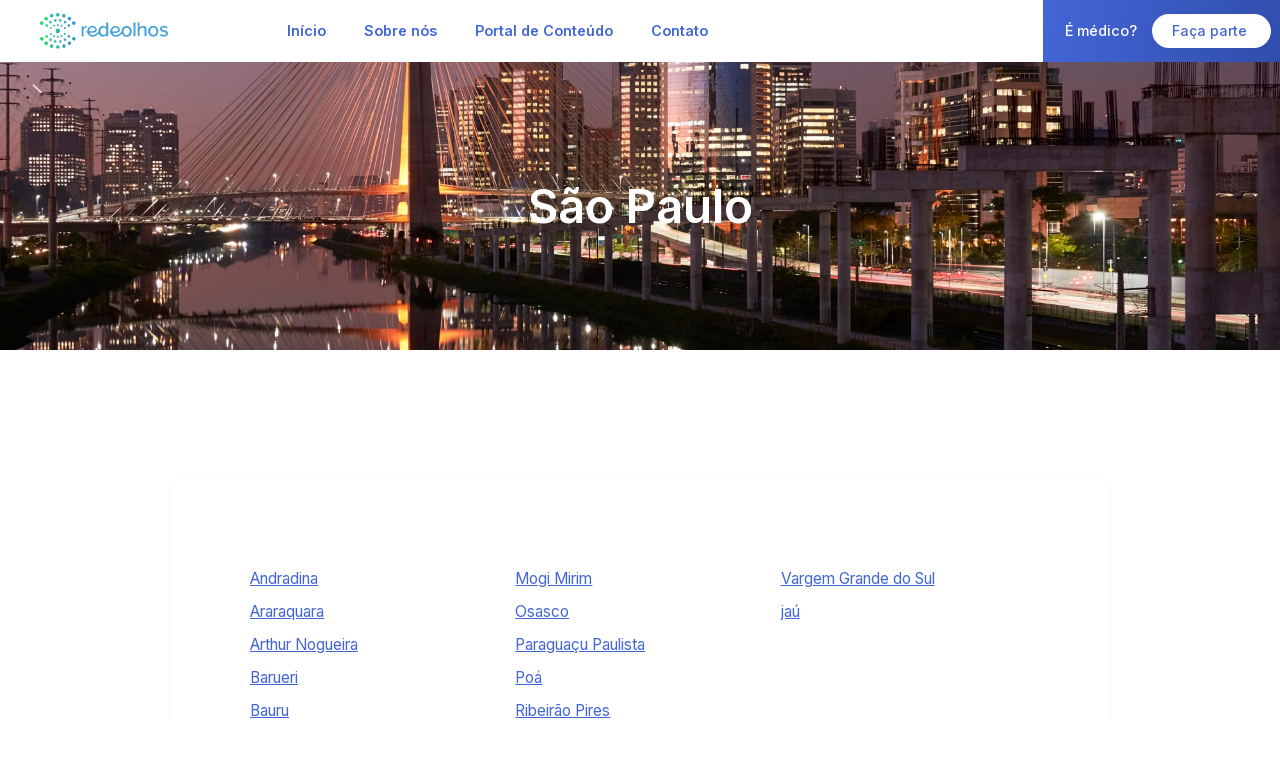

--- FILE ---
content_type: text/html
request_url: https://www.redeolhos.com.br/estado/sao-paulo
body_size: 5144
content:
<!DOCTYPE html><!-- Last Published: Tue Sep 02 2025 13:54:11 GMT+0000 (Coordinated Universal Time) --><html data-wf-domain="www.redeolhos.com.br" data-wf-page="5bd761df9526068ff1023b88" data-wf-site="5b75d60b34de1d60ce9bc755" lang="pt" data-wf-collection="5bd761df952606776d023b87" data-wf-item-slug="sao-paulo"><head><meta charset="utf-8"/><title>São Paulo - Lista de cidades - Rede Olhos</title><meta content="width=device-width, initial-scale=1" name="viewport"/><meta content="O73mlWzMcC3ERSCav8a3UAp_8koUmmGYe5t4zsJIA6U" name="google-site-verification"/><link href="https://cdn.prod.website-files.com/5b75d60b34de1d60ce9bc755/css/redeolhos.shared.ca9c0a9bd.min.css" rel="stylesheet" type="text/css"/><link href="https://fonts.googleapis.com" rel="preconnect"/><link href="https://fonts.gstatic.com" rel="preconnect" crossorigin="anonymous"/><script src="https://ajax.googleapis.com/ajax/libs/webfont/1.6.26/webfont.js" type="text/javascript"></script><script type="text/javascript">WebFont.load({  google: {    families: ["Inter:regular,500,600,700,800"]  }});</script><script src="https://use.typekit.net/jvh7umr.js" type="text/javascript"></script><script type="text/javascript">try{Typekit.load();}catch(e){}</script><script type="text/javascript">!function(o,c){var n=c.documentElement,t=" w-mod-";n.className+=t+"js",("ontouchstart"in o||o.DocumentTouch&&c instanceof DocumentTouch)&&(n.className+=t+"touch")}(window,document);</script><link href="https://cdn.prod.website-files.com/5b75d60b34de1d60ce9bc755/5bf84c1d4ae34295df82336a_5ac6a0e937a49d76e25b0f09_fav.png" rel="shortcut icon" type="image/x-icon"/><link href="https://cdn.prod.website-files.com/5b75d60b34de1d60ce9bc755/5bf84c226ffe195358a93932_5ac6a0eba4e8791ce18816d9_webclip.png" rel="apple-touch-icon"/><!-- Fathom - beautiful, simple website analytics -->
<script src="https://cdn.usefathom.com/script.js" data-site="HITYKTDC" defer></script>
<!-- / Fathom -->

<!-- Google Tag Manager -->
<script>(function(w,d,s,l,i){w[l]=w[l]||[];w[l].push({'gtm.start':
new Date().getTime(),event:'gtm.js'});var f=d.getElementsByTagName(s)[0],
j=d.createElement(s),dl=l!='dataLayer'?'&l='+l:'';j.async=true;j.src=
'https://www.googletagmanager.com/gtm.js?id='+i+dl;f.parentNode.insertBefore(j,f);
})(window,document,'script','dataLayer','GTM-WHLWTWF');</script>
<!-- End Google Tag Manager -->
<!-- Origgi 08/10/2024 -->
<script>function setCookie(e,n,o){const t=o?`; expires=${new Date(Date.now()+864e5*o).toUTCString()}`:"";document.cookie=`${encodeURIComponent(e)}=${encodeURIComponent(n)}${t}; path=/`}function getCookie(e){const n=`${encodeURIComponent(e)}=`,o=document.cookie.split(";");for(let e of o){for(e=e.trim();" "==e.charAt(0);)e=e.substring(1,e.length);if(0==e.indexOf(n))return decodeURIComponent(e.substring(n.length))}return null}function getUrlParameter(e){const n=new RegExp(`[?&]${e.replace(/[[\]]/g,"\\$&")}(=([^&#]*)|&|#|$)`),o=n.exec(location.search);return o?decodeURIComponent(o[2].replace(/\+/g," ")):""}function setOrigin(){let e=getCookie("leadOrigin");if(!e){const n=["source","medium","campaign","content","term"],o=n.map(e=>getUrlParameter(`utm_${e}`));if(o[0]){e=`UTM - Fonte: ${o[0]}`;for(let t=1;t<n.length;t++)o[t]&&(e+=` | ${n[t].charAt(0).toUpperCase()+n[t].slice(1)}: ${o[t]}`)}else if(document.referrer){const n=document.referrer.toLowerCase(),o=window.location.hostname;if(n.includes("google.com"))e="Google - Via busca orgânica";else if(n.includes("bing.com"))e="Bing - Via busca orgânica";else if(n.includes("yahoo.com"))e="Yahoo - Via busca orgânica";else if(n.includes("facebook.com")||n.includes("instagram.com"))e="Meta - Via tráfego orgânico";else if(n.includes("linkedin.com"))e="LinkedIn - Via tráfego orgânico";else if(n.includes("twitter.com"))e="Twitter - Via tráfego orgânico";else if(n.includes("youtube.com"))e="YouTube - Via tráfego orgânico";else if(!n.includes(o)){const o=new URL(n).hostname;e=`Referral: ${o}`}}e||(e="Direto - Acesso direto ou fonte desconhecida"),setCookie("leadOrigin",e,.02083)}const n=document.getElementsByTagName("form");for(let o of n){let n=o.querySelector('input[name="leadOrigin"]');n||(n=document.createElement("input"),n.type="hidden",n.name="leadOrigin",o.appendChild(n)),n.value=e}}function clearOriginCookie(){document.cookie="leadOrigin=; expires=Thu, 01 Jan 1970 00:00:00 UTC; path=/;"}window.addEventListener("load",setOrigin);</script>
<!-- End Origgi --></head><body><div data-collapse="medium" data-animation="default" data-duration="400" data-easing="ease" data-easing2="ease" role="banner" class="navbar_main w-nav"><div class="ctn-nav-main w-container"><a href="/" id="w-node-b35f991c-3dc1-26c8-7956-52bf184f2cf7-184f2cf5" class="logo_nav_main w-nav-brand"><img src="https://cdn.prod.website-files.com/5b75d60b34de1d60ce9bc755/5c61e8d0b097005af6fe91d0_ro-1.3.svg" width="300" alt="Logotipo Rede Olhos" height="82" class="image-8"/></a><nav role="navigation" id="w-node-b35f991c-3dc1-26c8-7956-52bf184f2cf9-184f2cf5" class="w-nav-menu"><a href="/" class="nav-link-2 w-nav-link">Início</a><a href="/sobre" class="nav-link-2 w-nav-link">Sobre nós</a><a href="/conteudo" class="nav-link-2 w-nav-link">Portal de Conteúdo</a><a href="/contato" class="nav-link-2 w-nav-link">Contato</a><div class="cta-med-nav mobcta-nav-med"><div class="text-block-20">É médico?</div><a href="https://materiais.redeolhos.com.br/medico-oftalmologista" target="_blank" class="button-9 w-button">Faça parte </a></div></nav><div id="w-node-b35f991c-3dc1-26c8-7956-52bf184f2d05-184f2cf5" class="menu-button-3 w-nav-button"><div class="div-block-107"><div class="text-block-57">MENU</div><div class="icon w-icon-nav-menu"></div></div></div><div class="cta-med-nav"><div class="text-block-20">É médico?</div><a href="https://materiais.redeolhos.com.br/medico-oftalmologista" target="_blank" class="button-9 w-button">Faça parte </a></div></div></div><div style="background-image:url(&quot;https://cdn.prod.website-files.com/5b75d64a34de1d88449bc772/5bd78388592e270e9d8f2e0f_s%C3%A3o-paulo.jpg&quot;)" class="section-bg-state"><div class="cnt-state-hero center w-container"><h1 class="heading-5">São Paulo</h1></div><div class="overlay-bg-state"></div></div><div class="section-8"><div class="w-container"><div class="div-block-15"><div class="w-layout-grid grid-2"><div id="w-node-d9a3e93e-7789-9df8-af24-449a87be005c-f1023b88" class="collection-list-wrapper w-dyn-list"><div role="list" class="collection-list w-dyn-items"><div role="listitem" class="w-dyn-item"><a href="/cidade/andradina" class="link-state">Andradina</a></div><div role="listitem" class="w-dyn-item"><a href="/cidade/araraquara" class="link-state">Araraquara</a></div><div role="listitem" class="w-dyn-item"><a href="/cidade/arthur-nogueira" class="link-state">Arthur Nogueira</a></div><div role="listitem" class="w-dyn-item"><a href="/cidade/barueri" class="link-state">Barueri</a></div><div role="listitem" class="w-dyn-item"><a href="/cidade/bauru" class="link-state">Bauru</a></div><div role="listitem" class="w-dyn-item"><a href="/cidade/campinas-2" class="link-state">Campinas</a></div><div role="listitem" class="w-dyn-item"><a href="/cidade/casa-branca" class="link-state">Casa Branca</a></div><div role="listitem" class="w-dyn-item"><a href="/cidade/catanduva" class="link-state">Catanduva</a></div><div role="listitem" class="w-dyn-item"><a href="/cidade/cordeiropolis" class="link-state">Cordeirópolis</a></div><div role="listitem" class="w-dyn-item"><a href="/cidade/cruzeiro" class="link-state">Cruzeiro</a></div><div role="listitem" class="w-dyn-item"><a href="/cidade/candido-mota" class="link-state">Cândido Mota</a></div><div role="listitem" class="w-dyn-item"><a href="/cidade/franca" class="link-state">Franca</a></div><div role="listitem" class="w-dyn-item"><a href="/cidade/guaratingueta" class="link-state">Guaratinguetá</a></div><div role="listitem" class="w-dyn-item"><a href="/cidade/guarulhos" class="link-state">Guarulhos</a></div><div role="listitem" class="w-dyn-item"><a href="/cidade/itapira" class="link-state">Itapira</a></div><div role="listitem" class="w-dyn-item"><a href="/cidade/jundiai" class="link-state">Jundiaí</a></div><div role="listitem" class="w-dyn-item"><a href="/cidade/limeira" class="link-state">Limeira</a></div><div role="listitem" class="w-dyn-item"><a href="/cidade/lorena" class="link-state">Lorena</a></div><div role="listitem" class="w-dyn-item"><a href="/cidade/mococa" class="link-state">Mococa</a></div><div role="listitem" class="w-dyn-item"><a href="/cidade/mogi-guacu" class="link-state">Mogi Guaçu</a></div></div></div><div id="w-node-fc933813-4d58-c0bf-cbb0-291a922b6434-f1023b88" class="w-dyn-list"><div role="list" class="w-dyn-items"><div role="listitem" class="w-dyn-item"><a href="/cidade/mogi-mirim" class="link-state">Mogi Mirim</a></div><div role="listitem" class="w-dyn-item"><a href="/cidade/osasco" class="link-state">Osasco</a></div><div role="listitem" class="w-dyn-item"><a href="/cidade/paraguacu-paulista" class="link-state">Paraguaçu Paulista</a></div><div role="listitem" class="w-dyn-item"><a href="/cidade/poa" class="link-state">Poá</a></div><div role="listitem" class="w-dyn-item"><a href="/cidade/ribeirao-pires" class="link-state">Ribeirão Pires</a></div><div role="listitem" class="w-dyn-item"><a href="/cidade/ribeirao-preto" class="link-state">Ribeirão Preto</a></div><div role="listitem" class="w-dyn-item"><a href="/cidade/santa-rita-do-passa-quatro" class="link-state">Santa Rita do Passa Quatro</a></div><div role="listitem" class="w-dyn-item"><a href="/cidade/santana-de-parnaiba" class="link-state">Santana de Parnaíba</a></div><div role="listitem" class="w-dyn-item"><a href="/cidade/santo-andre" class="link-state">Santo André</a></div><div role="listitem" class="w-dyn-item"><a href="/cidade/santos" class="link-state">Santos</a></div><div role="listitem" class="w-dyn-item"><a href="/cidade/sumare" class="link-state">Sumaré</a></div><div role="listitem" class="w-dyn-item"><a href="/cidade/sao-bernardo-do-campo" class="link-state">São Bernardo do Campo</a></div><div role="listitem" class="w-dyn-item"><a href="/cidade/sao-caetano-do-sul" class="link-state">São Caetano do Sul</a></div><div role="listitem" class="w-dyn-item"><a href="/cidade/sao-jose-do-rio-pardo" class="link-state">São José do Rio Pardo</a></div><div role="listitem" class="w-dyn-item"><a href="/cidade/sao-jose-do-rio-preto" class="link-state">São José do Rio Preto</a></div><div role="listitem" class="w-dyn-item"><a href="/cidade/sao-jose-dos-campos" class="link-state">São José dos Campos</a></div><div role="listitem" class="w-dyn-item"><a href="/cidade/sao-joao-da-boa-vista" class="link-state">São João da Boa Vista</a></div><div role="listitem" class="w-dyn-item"><a href="/cidade/sao-paulo" class="link-state">São Paulo</a></div><div role="listitem" class="w-dyn-item"><a href="/cidade/sao-vicente" class="link-state">São Vicente</a></div><div role="listitem" class="w-dyn-item"><a href="/cidade/ubatuba" class="link-state">Ubatuba</a></div><div role="listitem" class="w-dyn-item"><a href="/cidade/vargem-grande-do-sul" class="link-state">Vargem Grande do Sul </a></div><div role="listitem" class="w-dyn-item"><a href="/cidade/jau" class="link-state">jaú</a></div></div></div><div id="w-node-_331717a5-5788-f5a6-b0ca-fa69ece0746d-f1023b88" class="w-dyn-list"><div role="list" class="w-dyn-items"><div role="listitem" class="w-dyn-item"><a href="/cidade/vargem-grande-do-sul" class="link-state">Vargem Grande do Sul </a></div><div role="listitem" class="w-dyn-item"><a href="/cidade/jau" class="link-state">jaú</a></div></div></div></div></div></div></div><footer class="footer-1"><div class="w-container"><div class="div-block-75"><img src="https://cdn.prod.website-files.com/5b75d60b34de1d60ce9bc755/5bf84c226ffe195358a93932_5ac6a0eba4e8791ce18816d9_webclip.png" width="256" height="256" alt="" class="logo-rdp-ico"/><div class="text-block-35">© 2017-2023 Rede Olhos Oftalmologia<br/>Todos os direitos reservados</div><a href="/relatorios/conversoes" class="link-3">Acesso restrito</a><div class="ctn-social--links"><a href="https://www.facebook.com/redeolhos/" target="_blank" class="social-links w-inline-block"><img src="https://cdn.prod.website-files.com/5b75d60b34de1d60ce9bc755/5c61e8d0b0970059e1fe91cf_facebook.svg" width="150" alt="Facebook" height="150" class="image-25"/></a><a href="https://www.instagram.com/redeolhos/" target="_blank" class="social-links w-inline-block"><img src="https://cdn.prod.website-files.com/5aa6f8f492d73e7887e6fff6/5aa8490d98d47b2732fd9c7e_instagram.svg" width="24" height="32" alt="Instagram"/></a><a href="https://www.youtube.com/channel/UCdKIFcWmNu1_mQP2RDMEmOg" target="_blank" class="social-links w-inline-block"><img src="https://cdn.prod.website-files.com/5aa6f8f492d73e7887e6fff6/5aa8490bdd47c47064d42e4c_youtube.svg" width="28" height="32" alt="YouTube"/></a><a href="https://www.linkedin.com/company/rede-olhos/" target="_blank" class="social-links w-inline-block"><img src="https://cdn.prod.website-files.com/5aa6f8f492d73e7887e6fff6/5aa8490b0cdd05069d8beb46_linkedin.svg" width="24" height="32" alt="LInkedin"/></a></div></div></div></footer><script src="https://d3e54v103j8qbb.cloudfront.net/js/jquery-3.5.1.min.dc5e7f18c8.js?site=5b75d60b34de1d60ce9bc755" type="text/javascript" integrity="sha256-9/aliU8dGd2tb6OSsuzixeV4y/faTqgFtohetphbbj0=" crossorigin="anonymous"></script><script src="https://cdn.prod.website-files.com/5b75d60b34de1d60ce9bc755/js/redeolhos.schunk.36b8fb49256177c8.js" type="text/javascript"></script><script src="https://cdn.prod.website-files.com/5b75d60b34de1d60ce9bc755/js/redeolhos.schunk.a4ba755102a2b7a5.js" type="text/javascript"></script><script src="https://cdn.prod.website-files.com/5b75d60b34de1d60ce9bc755/js/redeolhos.fa75fe1f.1eaf74c954030d72.js" type="text/javascript"></script><!-- Google Tag Manager (noscript) -->
<noscript><iframe src="https://www.googletagmanager.com/ns.html?id=GTM-WHLWTWF"
height="0" width="0" style="display:none;visibility:hidden"></iframe></noscript>
<!-- End Google Tag Manager (noscript) -->

<!-- tradutor datas -->
<script>
// config
var dateclass = 'classdate';

$(document).ready(function() {
  var wfdc = $('.' + dateclass);

  wfdc.each(function() {
    var wfdctxt = $(this).text();

    var monthsEn = [
      'January',
      'February',
      'March',
      'April',
      'May',
      'June',
      'July',
      'August',
      'September',
      'October',
      'November',
      'December',
      'Monday',
      'Tuesday',
      'Wednesday',
      'Thursday',
      'Friday',
      'Saturday',
      'Sunday'
    ];

    var monthsFr = [
      'Janeiro',
      'Fevereiro',
      'Março',
      'Abril',
      'Maio',
      'Junho',
      'Julho',
      'Agosto',
      'Setembro',
      'Outubro',
      'Novembro',
      'Dezembro',
      'Segunda',
      'Terça',
      'Quarta',
      'Quinta',
      'Sexta',
      'Sábado',
      'Domingo'
    ];

    for (var i = 0; i < monthsEn.length; i++) {
      wfdctxt = wfdctxt.replace(monthsEn[i], monthsFr[i]);
    }

    $(this).text(wfdctxt);
  });
});
</script>

<!-- Fim do tradutor -->

<!-- Journey Map -->
<script>
(function () {
  const key = 'wf_user_journey';
  const journey = JSON.parse(sessionStorage.getItem(key) || '[]');

  // Normaliza URL atual
  let current = window.location.pathname + window.location.search;
  if (current === '/' || current.startsWith('/?')) {
    current = current.replace('/', '/homepage');
  }

  // Adiciona se for nova
  if (journey[journey.length - 1] !== current) {
    journey.push(current);
    sessionStorage.setItem(key, JSON.stringify(journey));
  }

  // Injeta no(s) formulário(s)
  window.Webflow = window.Webflow || [];
  window.Webflow.push(function () {
    document.querySelectorAll('form').forEach(function (form) {
      let hidden = form.querySelector('input[name="journey"]');
      if (!hidden) {
        hidden = document.createElement('input');
        hidden.type = 'hidden';
        hidden.name = 'journey';
        form.appendChild(hidden);
      }
      form.addEventListener('submit', function () {
        hidden.value = journey.join(' → ');
      });
    });
  });
})();
</script>
<!-- Journey Map --></body></html>

--- FILE ---
content_type: text/css
request_url: https://cdn.prod.website-files.com/5b75d60b34de1d60ce9bc755/css/redeolhos.shared.ca9c0a9bd.min.css
body_size: 40487
content:
html{-webkit-text-size-adjust:100%;-ms-text-size-adjust:100%;font-family:sans-serif}body{margin:0}article,aside,details,figcaption,figure,footer,header,hgroup,main,menu,nav,section,summary{display:block}audio,canvas,progress,video{vertical-align:baseline;display:inline-block}audio:not([controls]){height:0;display:none}[hidden],template{display:none}a{background-color:#0000}a:active,a:hover{outline:0}abbr[title]{border-bottom:1px dotted}b,strong{font-weight:700}dfn{font-style:italic}h1{margin:.67em 0;font-size:2em}mark{color:#000;background:#ff0}small{font-size:80%}sub,sup{vertical-align:baseline;font-size:75%;line-height:0;position:relative}sup{top:-.5em}sub{bottom:-.25em}img{border:0}svg:not(:root){overflow:hidden}hr{box-sizing:content-box;height:0}pre{overflow:auto}code,kbd,pre,samp{font-family:monospace;font-size:1em}button,input,optgroup,select,textarea{color:inherit;font:inherit;margin:0}button{overflow:visible}button,select{text-transform:none}button,html input[type=button],input[type=reset]{-webkit-appearance:button;cursor:pointer}button[disabled],html input[disabled]{cursor:default}button::-moz-focus-inner,input::-moz-focus-inner{border:0;padding:0}input{line-height:normal}input[type=checkbox],input[type=radio]{box-sizing:border-box;padding:0}input[type=number]::-webkit-inner-spin-button,input[type=number]::-webkit-outer-spin-button{height:auto}input[type=search]{-webkit-appearance:none}input[type=search]::-webkit-search-cancel-button,input[type=search]::-webkit-search-decoration{-webkit-appearance:none}legend{border:0;padding:0}textarea{overflow:auto}optgroup{font-weight:700}table{border-collapse:collapse;border-spacing:0}td,th{padding:0}@font-face{font-family:webflow-icons;src:url([data-uri])format("truetype");font-weight:400;font-style:normal}[class^=w-icon-],[class*=\ w-icon-]{speak:none;font-variant:normal;text-transform:none;-webkit-font-smoothing:antialiased;-moz-osx-font-smoothing:grayscale;font-style:normal;font-weight:400;line-height:1;font-family:webflow-icons!important}.w-icon-slider-right:before{content:""}.w-icon-slider-left:before{content:""}.w-icon-nav-menu:before{content:""}.w-icon-arrow-down:before,.w-icon-dropdown-toggle:before{content:""}.w-icon-file-upload-remove:before{content:""}.w-icon-file-upload-icon:before{content:""}*{box-sizing:border-box}html{height:100%}body{color:#333;background-color:#fff;min-height:100%;margin:0;font-family:Arial,sans-serif;font-size:14px;line-height:20px}img{vertical-align:middle;max-width:100%;display:inline-block}html.w-mod-touch *{background-attachment:scroll!important}.w-block{display:block}.w-inline-block{max-width:100%;display:inline-block}.w-clearfix:before,.w-clearfix:after{content:" ";grid-area:1/1/2/2;display:table}.w-clearfix:after{clear:both}.w-hidden{display:none}.w-button{color:#fff;line-height:inherit;cursor:pointer;background-color:#3898ec;border:0;border-radius:0;padding:9px 15px;text-decoration:none;display:inline-block}input.w-button{-webkit-appearance:button}html[data-w-dynpage] [data-w-cloak]{color:#0000!important}.w-code-block{margin:unset}pre.w-code-block code{all:inherit}.w-optimization{display:contents}.w-webflow-badge,.w-webflow-badge>img{box-sizing:unset;width:unset;height:unset;max-height:unset;max-width:unset;min-height:unset;min-width:unset;margin:unset;padding:unset;float:unset;clear:unset;border:unset;border-radius:unset;background:unset;background-image:unset;background-position:unset;background-size:unset;background-repeat:unset;background-origin:unset;background-clip:unset;background-attachment:unset;background-color:unset;box-shadow:unset;transform:unset;direction:unset;font-family:unset;font-weight:unset;color:unset;font-size:unset;line-height:unset;font-style:unset;font-variant:unset;text-align:unset;letter-spacing:unset;-webkit-text-decoration:unset;text-decoration:unset;text-indent:unset;text-transform:unset;list-style-type:unset;text-shadow:unset;vertical-align:unset;cursor:unset;white-space:unset;word-break:unset;word-spacing:unset;word-wrap:unset;transition:unset}.w-webflow-badge{white-space:nowrap;cursor:pointer;box-shadow:0 0 0 1px #0000001a,0 1px 3px #0000001a;visibility:visible!important;opacity:1!important;z-index:2147483647!important;color:#aaadb0!important;overflow:unset!important;background-color:#fff!important;border-radius:3px!important;width:auto!important;height:auto!important;margin:0!important;padding:6px!important;font-size:12px!important;line-height:14px!important;text-decoration:none!important;display:inline-block!important;position:fixed!important;inset:auto 12px 12px auto!important;transform:none!important}.w-webflow-badge>img{position:unset;visibility:unset!important;opacity:1!important;vertical-align:middle!important;display:inline-block!important}h1,h2,h3,h4,h5,h6{margin-bottom:10px;font-weight:700}h1{margin-top:20px;font-size:38px;line-height:44px}h2{margin-top:20px;font-size:32px;line-height:36px}h3{margin-top:20px;font-size:24px;line-height:30px}h4{margin-top:10px;font-size:18px;line-height:24px}h5{margin-top:10px;font-size:14px;line-height:20px}h6{margin-top:10px;font-size:12px;line-height:18px}p{margin-top:0;margin-bottom:10px}blockquote{border-left:5px solid #e2e2e2;margin:0 0 10px;padding:10px 20px;font-size:18px;line-height:22px}figure{margin:0 0 10px}figcaption{text-align:center;margin-top:5px}ul,ol{margin-top:0;margin-bottom:10px;padding-left:40px}.w-list-unstyled{padding-left:0;list-style:none}.w-embed:before,.w-embed:after{content:" ";grid-area:1/1/2/2;display:table}.w-embed:after{clear:both}.w-video{width:100%;padding:0;position:relative}.w-video iframe,.w-video object,.w-video embed{border:none;width:100%;height:100%;position:absolute;top:0;left:0}fieldset{border:0;margin:0;padding:0}button,[type=button],[type=reset]{cursor:pointer;-webkit-appearance:button;border:0}.w-form{margin:0 0 15px}.w-form-done{text-align:center;background-color:#ddd;padding:20px;display:none}.w-form-fail{background-color:#ffdede;margin-top:10px;padding:10px;display:none}label{margin-bottom:5px;font-weight:700;display:block}.w-input,.w-select{color:#333;vertical-align:middle;background-color:#fff;border:1px solid #ccc;width:100%;height:38px;margin-bottom:10px;padding:8px 12px;font-size:14px;line-height:1.42857;display:block}.w-input::placeholder,.w-select::placeholder{color:#999}.w-input:focus,.w-select:focus{border-color:#3898ec;outline:0}.w-input[disabled],.w-select[disabled],.w-input[readonly],.w-select[readonly],fieldset[disabled] .w-input,fieldset[disabled] .w-select{cursor:not-allowed}.w-input[disabled]:not(.w-input-disabled),.w-select[disabled]:not(.w-input-disabled),.w-input[readonly],.w-select[readonly],fieldset[disabled]:not(.w-input-disabled) .w-input,fieldset[disabled]:not(.w-input-disabled) .w-select{background-color:#eee}textarea.w-input,textarea.w-select{height:auto}.w-select{background-color:#f3f3f3}.w-select[multiple]{height:auto}.w-form-label{cursor:pointer;margin-bottom:0;font-weight:400;display:inline-block}.w-radio{margin-bottom:5px;padding-left:20px;display:block}.w-radio:before,.w-radio:after{content:" ";grid-area:1/1/2/2;display:table}.w-radio:after{clear:both}.w-radio-input{float:left;margin:3px 0 0 -20px;line-height:normal}.w-file-upload{margin-bottom:10px;display:block}.w-file-upload-input{opacity:0;z-index:-100;width:.1px;height:.1px;position:absolute;overflow:hidden}.w-file-upload-default,.w-file-upload-uploading,.w-file-upload-success{color:#333;display:inline-block}.w-file-upload-error{margin-top:10px;display:block}.w-file-upload-default.w-hidden,.w-file-upload-uploading.w-hidden,.w-file-upload-error.w-hidden,.w-file-upload-success.w-hidden{display:none}.w-file-upload-uploading-btn{cursor:pointer;background-color:#fafafa;border:1px solid #ccc;margin:0;padding:8px 12px;font-size:14px;font-weight:400;display:flex}.w-file-upload-file{background-color:#fafafa;border:1px solid #ccc;flex-grow:1;justify-content:space-between;margin:0;padding:8px 9px 8px 11px;display:flex}.w-file-upload-file-name{font-size:14px;font-weight:400;display:block}.w-file-remove-link{cursor:pointer;width:auto;height:auto;margin-top:3px;margin-left:10px;padding:3px;display:block}.w-icon-file-upload-remove{margin:auto;font-size:10px}.w-file-upload-error-msg{color:#ea384c;padding:2px 0;display:inline-block}.w-file-upload-info{padding:0 12px;line-height:38px;display:inline-block}.w-file-upload-label{cursor:pointer;background-color:#fafafa;border:1px solid #ccc;margin:0;padding:8px 12px;font-size:14px;font-weight:400;display:inline-block}.w-icon-file-upload-icon,.w-icon-file-upload-uploading{width:20px;margin-right:8px;display:inline-block}.w-icon-file-upload-uploading{height:20px}.w-container{max-width:940px;margin-left:auto;margin-right:auto}.w-container:before,.w-container:after{content:" ";grid-area:1/1/2/2;display:table}.w-container:after{clear:both}.w-container .w-row{margin-left:-10px;margin-right:-10px}.w-row:before,.w-row:after{content:" ";grid-area:1/1/2/2;display:table}.w-row:after{clear:both}.w-row .w-row{margin-left:0;margin-right:0}.w-col{float:left;width:100%;min-height:1px;padding-left:10px;padding-right:10px;position:relative}.w-col .w-col{padding-left:0;padding-right:0}.w-col-1{width:8.33333%}.w-col-2{width:16.6667%}.w-col-3{width:25%}.w-col-4{width:33.3333%}.w-col-5{width:41.6667%}.w-col-6{width:50%}.w-col-7{width:58.3333%}.w-col-8{width:66.6667%}.w-col-9{width:75%}.w-col-10{width:83.3333%}.w-col-11{width:91.6667%}.w-col-12{width:100%}.w-hidden-main{display:none!important}@media screen and (max-width:991px){.w-container{max-width:728px}.w-hidden-main{display:inherit!important}.w-hidden-medium{display:none!important}.w-col-medium-1{width:8.33333%}.w-col-medium-2{width:16.6667%}.w-col-medium-3{width:25%}.w-col-medium-4{width:33.3333%}.w-col-medium-5{width:41.6667%}.w-col-medium-6{width:50%}.w-col-medium-7{width:58.3333%}.w-col-medium-8{width:66.6667%}.w-col-medium-9{width:75%}.w-col-medium-10{width:83.3333%}.w-col-medium-11{width:91.6667%}.w-col-medium-12{width:100%}.w-col-stack{width:100%;left:auto;right:auto}}@media screen and (max-width:767px){.w-hidden-main,.w-hidden-medium{display:inherit!important}.w-hidden-small{display:none!important}.w-row,.w-container .w-row{margin-left:0;margin-right:0}.w-col{width:100%;left:auto;right:auto}.w-col-small-1{width:8.33333%}.w-col-small-2{width:16.6667%}.w-col-small-3{width:25%}.w-col-small-4{width:33.3333%}.w-col-small-5{width:41.6667%}.w-col-small-6{width:50%}.w-col-small-7{width:58.3333%}.w-col-small-8{width:66.6667%}.w-col-small-9{width:75%}.w-col-small-10{width:83.3333%}.w-col-small-11{width:91.6667%}.w-col-small-12{width:100%}}@media screen and (max-width:479px){.w-container{max-width:none}.w-hidden-main,.w-hidden-medium,.w-hidden-small{display:inherit!important}.w-hidden-tiny{display:none!important}.w-col{width:100%}.w-col-tiny-1{width:8.33333%}.w-col-tiny-2{width:16.6667%}.w-col-tiny-3{width:25%}.w-col-tiny-4{width:33.3333%}.w-col-tiny-5{width:41.6667%}.w-col-tiny-6{width:50%}.w-col-tiny-7{width:58.3333%}.w-col-tiny-8{width:66.6667%}.w-col-tiny-9{width:75%}.w-col-tiny-10{width:83.3333%}.w-col-tiny-11{width:91.6667%}.w-col-tiny-12{width:100%}}.w-widget{position:relative}.w-widget-map{width:100%;height:400px}.w-widget-map label{width:auto;display:inline}.w-widget-map img{max-width:inherit}.w-widget-map .gm-style-iw{text-align:center}.w-widget-map .gm-style-iw>button{display:none!important}.w-widget-twitter{overflow:hidden}.w-widget-twitter-count-shim{vertical-align:top;text-align:center;background:#fff;border:1px solid #758696;border-radius:3px;width:28px;height:20px;display:inline-block;position:relative}.w-widget-twitter-count-shim *{pointer-events:none;-webkit-user-select:none;user-select:none}.w-widget-twitter-count-shim .w-widget-twitter-count-inner{text-align:center;color:#999;font-family:serif;font-size:15px;line-height:12px;position:relative}.w-widget-twitter-count-shim .w-widget-twitter-count-clear{display:block;position:relative}.w-widget-twitter-count-shim.w--large{width:36px;height:28px}.w-widget-twitter-count-shim.w--large .w-widget-twitter-count-inner{font-size:18px;line-height:18px}.w-widget-twitter-count-shim:not(.w--vertical){margin-left:5px;margin-right:8px}.w-widget-twitter-count-shim:not(.w--vertical).w--large{margin-left:6px}.w-widget-twitter-count-shim:not(.w--vertical):before,.w-widget-twitter-count-shim:not(.w--vertical):after{content:" ";pointer-events:none;border:solid #0000;width:0;height:0;position:absolute;top:50%;left:0}.w-widget-twitter-count-shim:not(.w--vertical):before{border-width:4px;border-color:#75869600 #5d6c7b #75869600 #75869600;margin-top:-4px;margin-left:-9px}.w-widget-twitter-count-shim:not(.w--vertical).w--large:before{border-width:5px;margin-top:-5px;margin-left:-10px}.w-widget-twitter-count-shim:not(.w--vertical):after{border-width:4px;border-color:#fff0 #fff #fff0 #fff0;margin-top:-4px;margin-left:-8px}.w-widget-twitter-count-shim:not(.w--vertical).w--large:after{border-width:5px;margin-top:-5px;margin-left:-9px}.w-widget-twitter-count-shim.w--vertical{width:61px;height:33px;margin-bottom:8px}.w-widget-twitter-count-shim.w--vertical:before,.w-widget-twitter-count-shim.w--vertical:after{content:" ";pointer-events:none;border:solid #0000;width:0;height:0;position:absolute;top:100%;left:50%}.w-widget-twitter-count-shim.w--vertical:before{border-width:5px;border-color:#5d6c7b #75869600 #75869600;margin-left:-5px}.w-widget-twitter-count-shim.w--vertical:after{border-width:4px;border-color:#fff #fff0 #fff0;margin-left:-4px}.w-widget-twitter-count-shim.w--vertical .w-widget-twitter-count-inner{font-size:18px;line-height:22px}.w-widget-twitter-count-shim.w--vertical.w--large{width:76px}.w-background-video{color:#fff;height:500px;position:relative;overflow:hidden}.w-background-video>video{object-fit:cover;z-index:-100;background-position:50%;background-size:cover;width:100%;height:100%;margin:auto;position:absolute;inset:-100%}.w-background-video>video::-webkit-media-controls-start-playback-button{-webkit-appearance:none;display:none!important}.w-background-video--control{background-color:#0000;padding:0;position:absolute;bottom:1em;right:1em}.w-background-video--control>[hidden]{display:none!important}.w-slider{text-align:center;clear:both;-webkit-tap-highlight-color:#0000;tap-highlight-color:#0000;background:#ddd;height:300px;position:relative}.w-slider-mask{z-index:1;white-space:nowrap;height:100%;display:block;position:relative;left:0;right:0;overflow:hidden}.w-slide{vertical-align:top;white-space:normal;text-align:left;width:100%;height:100%;display:inline-block;position:relative}.w-slider-nav{z-index:2;text-align:center;-webkit-tap-highlight-color:#0000;tap-highlight-color:#0000;height:40px;margin:auto;padding-top:10px;position:absolute;inset:auto 0 0}.w-slider-nav.w-round>div{border-radius:100%}.w-slider-nav.w-num>div{font-size:inherit;line-height:inherit;width:auto;height:auto;padding:.2em .5em}.w-slider-nav.w-shadow>div{box-shadow:0 0 3px #3336}.w-slider-nav-invert{color:#fff}.w-slider-nav-invert>div{background-color:#2226}.w-slider-nav-invert>div.w-active{background-color:#222}.w-slider-dot{cursor:pointer;background-color:#fff6;width:1em;height:1em;margin:0 3px .5em;transition:background-color .1s,color .1s;display:inline-block;position:relative}.w-slider-dot.w-active{background-color:#fff}.w-slider-dot:focus{outline:none;box-shadow:0 0 0 2px #fff}.w-slider-dot:focus.w-active{box-shadow:none}.w-slider-arrow-left,.w-slider-arrow-right{cursor:pointer;color:#fff;-webkit-tap-highlight-color:#0000;tap-highlight-color:#0000;-webkit-user-select:none;user-select:none;width:80px;margin:auto;font-size:40px;position:absolute;inset:0;overflow:hidden}.w-slider-arrow-left [class^=w-icon-],.w-slider-arrow-right [class^=w-icon-],.w-slider-arrow-left [class*=\ w-icon-],.w-slider-arrow-right [class*=\ w-icon-]{position:absolute}.w-slider-arrow-left:focus,.w-slider-arrow-right:focus{outline:0}.w-slider-arrow-left{z-index:3;right:auto}.w-slider-arrow-right{z-index:4;left:auto}.w-icon-slider-left,.w-icon-slider-right{width:1em;height:1em;margin:auto;inset:0}.w-slider-aria-label{clip:rect(0 0 0 0);border:0;width:1px;height:1px;margin:-1px;padding:0;position:absolute;overflow:hidden}.w-slider-force-show{display:block!important}.w-dropdown{text-align:left;z-index:900;margin-left:auto;margin-right:auto;display:inline-block;position:relative}.w-dropdown-btn,.w-dropdown-toggle,.w-dropdown-link{vertical-align:top;color:#222;text-align:left;white-space:nowrap;margin-left:auto;margin-right:auto;padding:20px;text-decoration:none;position:relative}.w-dropdown-toggle{-webkit-user-select:none;user-select:none;cursor:pointer;padding-right:40px;display:inline-block}.w-dropdown-toggle:focus{outline:0}.w-icon-dropdown-toggle{width:1em;height:1em;margin:auto 20px auto auto;position:absolute;top:0;bottom:0;right:0}.w-dropdown-list{background:#ddd;min-width:100%;display:none;position:absolute}.w-dropdown-list.w--open{display:block}.w-dropdown-link{color:#222;padding:10px 20px;display:block}.w-dropdown-link.w--current{color:#0082f3}.w-dropdown-link:focus{outline:0}@media screen and (max-width:767px){.w-nav-brand{padding-left:10px}}.w-lightbox-backdrop{cursor:auto;letter-spacing:normal;text-indent:0;text-shadow:none;text-transform:none;visibility:visible;white-space:normal;word-break:normal;word-spacing:normal;word-wrap:normal;color:#fff;text-align:center;z-index:2000;opacity:0;-webkit-user-select:none;-moz-user-select:none;-webkit-tap-highlight-color:transparent;background:#000000e6;outline:0;font-family:Helvetica Neue,Helvetica,Ubuntu,Segoe UI,Verdana,sans-serif;font-size:17px;font-style:normal;font-weight:300;line-height:1.2;list-style:disc;position:fixed;inset:0;-webkit-transform:translate(0)}.w-lightbox-backdrop,.w-lightbox-container{-webkit-overflow-scrolling:touch;height:100%;overflow:auto}.w-lightbox-content{height:100vh;position:relative;overflow:hidden}.w-lightbox-view{opacity:0;width:100vw;height:100vh;position:absolute}.w-lightbox-view:before{content:"";height:100vh}.w-lightbox-group,.w-lightbox-group .w-lightbox-view,.w-lightbox-group .w-lightbox-view:before{height:86vh}.w-lightbox-frame,.w-lightbox-view:before{vertical-align:middle;display:inline-block}.w-lightbox-figure{margin:0;position:relative}.w-lightbox-group .w-lightbox-figure{cursor:pointer}.w-lightbox-img{width:auto;max-width:none;height:auto}.w-lightbox-image{float:none;max-width:100vw;max-height:100vh;display:block}.w-lightbox-group .w-lightbox-image{max-height:86vh}.w-lightbox-caption{text-align:left;text-overflow:ellipsis;white-space:nowrap;background:#0006;padding:.5em 1em;position:absolute;bottom:0;left:0;right:0;overflow:hidden}.w-lightbox-embed{width:100%;height:100%;position:absolute;inset:0}.w-lightbox-control{cursor:pointer;background-position:50%;background-repeat:no-repeat;background-size:24px;width:4em;transition:all .3s;position:absolute;top:0}.w-lightbox-left{background-image:url([data-uri]);display:none;bottom:0;left:0}.w-lightbox-right{background-image:url([data-uri]);display:none;bottom:0;right:0}.w-lightbox-close{background-image:url([data-uri]);background-size:18px;height:2.6em;right:0}.w-lightbox-strip{white-space:nowrap;padding:0 1vh;line-height:0;position:absolute;bottom:0;left:0;right:0;overflow:auto hidden}.w-lightbox-item{box-sizing:content-box;cursor:pointer;width:10vh;padding:2vh 1vh;display:inline-block;-webkit-transform:translate(0,0)}.w-lightbox-active{opacity:.3}.w-lightbox-thumbnail{background:#222;height:10vh;position:relative;overflow:hidden}.w-lightbox-thumbnail-image{position:absolute;top:0;left:0}.w-lightbox-thumbnail .w-lightbox-tall{width:100%;top:50%;transform:translateY(-50%)}.w-lightbox-thumbnail .w-lightbox-wide{height:100%;left:50%;transform:translate(-50%)}.w-lightbox-spinner{box-sizing:border-box;border:5px solid #0006;border-radius:50%;width:40px;height:40px;margin-top:-20px;margin-left:-20px;animation:.8s linear infinite spin;position:absolute;top:50%;left:50%}.w-lightbox-spinner:after{content:"";border:3px solid #0000;border-bottom-color:#fff;border-radius:50%;position:absolute;inset:-4px}.w-lightbox-hide{display:none}.w-lightbox-noscroll{overflow:hidden}@media (min-width:768px){.w-lightbox-content{height:96vh;margin-top:2vh}.w-lightbox-view,.w-lightbox-view:before{height:96vh}.w-lightbox-group,.w-lightbox-group .w-lightbox-view,.w-lightbox-group .w-lightbox-view:before{height:84vh}.w-lightbox-image{max-width:96vw;max-height:96vh}.w-lightbox-group .w-lightbox-image{max-width:82.3vw;max-height:84vh}.w-lightbox-left,.w-lightbox-right{opacity:.5;display:block}.w-lightbox-close{opacity:.8}.w-lightbox-control:hover{opacity:1}}.w-lightbox-inactive,.w-lightbox-inactive:hover{opacity:0}.w-richtext:before,.w-richtext:after{content:" ";grid-area:1/1/2/2;display:table}.w-richtext:after{clear:both}.w-richtext[contenteditable=true]:before,.w-richtext[contenteditable=true]:after{white-space:initial}.w-richtext ol,.w-richtext ul{overflow:hidden}.w-richtext .w-richtext-figure-selected.w-richtext-figure-type-video div:after,.w-richtext .w-richtext-figure-selected[data-rt-type=video] div:after,.w-richtext .w-richtext-figure-selected.w-richtext-figure-type-image div,.w-richtext .w-richtext-figure-selected[data-rt-type=image] div{outline:2px solid #2895f7}.w-richtext figure.w-richtext-figure-type-video>div:after,.w-richtext figure[data-rt-type=video]>div:after{content:"";display:none;position:absolute;inset:0}.w-richtext figure{max-width:60%;position:relative}.w-richtext figure>div:before{cursor:default!important}.w-richtext figure img{width:100%}.w-richtext figure figcaption.w-richtext-figcaption-placeholder{opacity:.6}.w-richtext figure div{color:#0000;font-size:0}.w-richtext figure.w-richtext-figure-type-image,.w-richtext figure[data-rt-type=image]{display:table}.w-richtext figure.w-richtext-figure-type-image>div,.w-richtext figure[data-rt-type=image]>div{display:inline-block}.w-richtext figure.w-richtext-figure-type-image>figcaption,.w-richtext figure[data-rt-type=image]>figcaption{caption-side:bottom;display:table-caption}.w-richtext figure.w-richtext-figure-type-video,.w-richtext figure[data-rt-type=video]{width:60%;height:0}.w-richtext figure.w-richtext-figure-type-video iframe,.w-richtext figure[data-rt-type=video] iframe{width:100%;height:100%;position:absolute;top:0;left:0}.w-richtext figure.w-richtext-figure-type-video>div,.w-richtext figure[data-rt-type=video]>div{width:100%}.w-richtext figure.w-richtext-align-center{clear:both;margin-left:auto;margin-right:auto}.w-richtext figure.w-richtext-align-center.w-richtext-figure-type-image>div,.w-richtext figure.w-richtext-align-center[data-rt-type=image]>div{max-width:100%}.w-richtext figure.w-richtext-align-normal{clear:both}.w-richtext figure.w-richtext-align-fullwidth{text-align:center;clear:both;width:100%;max-width:100%;margin-left:auto;margin-right:auto;display:block}.w-richtext figure.w-richtext-align-fullwidth>div{padding-bottom:inherit;display:inline-block}.w-richtext figure.w-richtext-align-fullwidth>figcaption{display:block}.w-richtext figure.w-richtext-align-floatleft{float:left;clear:none;margin-right:15px}.w-richtext figure.w-richtext-align-floatright{float:right;clear:none;margin-left:15px}.w-nav{z-index:1000;background:#ddd;position:relative}.w-nav:before,.w-nav:after{content:" ";grid-area:1/1/2/2;display:table}.w-nav:after{clear:both}.w-nav-brand{float:left;color:#333;text-decoration:none;position:relative}.w-nav-link{vertical-align:top;color:#222;text-align:left;margin-left:auto;margin-right:auto;padding:20px;text-decoration:none;display:inline-block;position:relative}.w-nav-link.w--current{color:#0082f3}.w-nav-menu{float:right;position:relative}[data-nav-menu-open]{text-align:center;background:#c8c8c8;min-width:200px;position:absolute;top:100%;left:0;right:0;overflow:visible;display:block!important}.w--nav-link-open{display:block;position:relative}.w-nav-overlay{width:100%;display:none;position:absolute;top:100%;left:0;right:0;overflow:hidden}.w-nav-overlay [data-nav-menu-open]{top:0}.w-nav[data-animation=over-left] .w-nav-overlay{width:auto}.w-nav[data-animation=over-left] .w-nav-overlay,.w-nav[data-animation=over-left] [data-nav-menu-open]{z-index:1;top:0;right:auto}.w-nav[data-animation=over-right] .w-nav-overlay{width:auto}.w-nav[data-animation=over-right] .w-nav-overlay,.w-nav[data-animation=over-right] [data-nav-menu-open]{z-index:1;top:0;left:auto}.w-nav-button{float:right;cursor:pointer;-webkit-tap-highlight-color:#0000;tap-highlight-color:#0000;-webkit-user-select:none;user-select:none;padding:18px;font-size:24px;display:none;position:relative}.w-nav-button:focus{outline:0}.w-nav-button.w--open{color:#fff;background-color:#c8c8c8}.w-nav[data-collapse=all] .w-nav-menu{display:none}.w-nav[data-collapse=all] .w-nav-button,.w--nav-dropdown-open,.w--nav-dropdown-toggle-open{display:block}.w--nav-dropdown-list-open{position:static}@media screen and (max-width:991px){.w-nav[data-collapse=medium] .w-nav-menu{display:none}.w-nav[data-collapse=medium] .w-nav-button{display:block}}@media screen and (max-width:767px){.w-nav[data-collapse=small] .w-nav-menu{display:none}.w-nav[data-collapse=small] .w-nav-button{display:block}.w-nav-brand{padding-left:10px}}@media screen and (max-width:479px){.w-nav[data-collapse=tiny] .w-nav-menu{display:none}.w-nav[data-collapse=tiny] .w-nav-button{display:block}}.w-tabs{position:relative}.w-tabs:before,.w-tabs:after{content:" ";grid-area:1/1/2/2;display:table}.w-tabs:after{clear:both}.w-tab-menu{position:relative}.w-tab-link{vertical-align:top;text-align:left;cursor:pointer;color:#222;background-color:#ddd;padding:9px 30px;text-decoration:none;display:inline-block;position:relative}.w-tab-link.w--current{background-color:#c8c8c8}.w-tab-link:focus{outline:0}.w-tab-content{display:block;position:relative;overflow:hidden}.w-tab-pane{display:none;position:relative}.w--tab-active{display:block}@media screen and (max-width:479px){.w-tab-link{display:block}}.w-ix-emptyfix:after{content:""}@keyframes spin{0%{transform:rotate(0)}to{transform:rotate(360deg)}}.w-dyn-empty{background-color:#ddd;padding:10px}.w-dyn-hide,.w-dyn-bind-empty,.w-condition-invisible{display:none!important}.wf-layout-layout{display:grid}:root{--links:#4366d7;--deep-sky-blue:#43a2d7;--lines:#43a2d717;--dark-slate-blue:#314ead;--gainsboro:#e0e0e0;--black-2:#20232b;--medium-sea-green:#14c471;--lines-mob:#ebe4e480;--ghost-white:#f4f6ff;--white:white;--black:black}.w-layout-grid{grid-row-gap:16px;grid-column-gap:16px;grid-template-rows:auto auto;grid-template-columns:1fr 1fr;grid-auto-columns:1fr;display:grid}.w-pagination-wrapper{flex-wrap:wrap;justify-content:center;display:flex}.w-pagination-previous{color:#333;background-color:#fafafa;border:1px solid #ccc;border-radius:2px;margin-left:10px;margin-right:10px;padding:9px 20px;font-size:14px;display:block}.w-pagination-previous-icon{margin-right:4px}.w-pagination-next{color:#333;background-color:#fafafa;border:1px solid #ccc;border-radius:2px;margin-left:10px;margin-right:10px;padding:9px 20px;font-size:14px;display:block}.w-pagination-next-icon{margin-left:4px}body{color:#333;font-family:Inter,sans-serif;font-size:14px;line-height:20px}h1{margin-top:20px;margin-bottom:10px;font-size:2.9em;font-weight:700;line-height:1.1em}h2{margin-top:20px;margin-bottom:10px;font-size:2.22rem;font-weight:600;line-height:1.1em}h3{margin-top:20px;margin-bottom:10px;font-size:1.85em;font-weight:600;line-height:1.2em}h4{margin-top:10px;margin-bottom:10px;font-size:1.48em;font-weight:700;line-height:1.2em}h5{margin-top:10px;margin-bottom:10px;font-size:1.184em;font-weight:700;line-height:1.2em}h6{margin-top:10px;margin-bottom:10px;font-size:1em;font-weight:700;line-height:1.2em}p{text-align:left;margin-bottom:1.6em;font-size:1.3em;font-weight:400;line-height:1.4em}a{color:var(--links);font-family:Inter,sans-serif;text-decoration:none}ul{margin-top:0;margin-bottom:10px;padding-left:40px}li{margin-bottom:10px}img{display:inline-block}blockquote{border-left:5px solid #e2e2e2;margin-bottom:10px;padding:10px 20px;font-size:18px;line-height:1.4em}figcaption{color:#666;text-align:center;margin-top:5px;margin-bottom:1.6em;padding:5px 20px;font-size:1em;line-height:1.4em}.hero-med{background-color:var(--deep-sky-blue);background-image:url(https://d3e54v103j8qbb.cloudfront.net/img/background-image.svg);background-size:cover;border-bottom-color:#43a2d71a;padding-top:120px;padding-bottom:120px;position:relative}.wrapper-med-hero{z-index:10;flex-direction:column;justify-content:center;align-items:center;display:flex;position:relative}.avatar-main-med{background-image:url(https://d3e54v103j8qbb.cloudfront.net/img/background-image.svg);background-position:50%;background-repeat:no-repeat;background-size:cover;border-radius:100px;margin-bottom:20px;padding:50px;position:relative;box-shadow:0 4px 9px #0000001a}.bloco-name-main{align-items:center;padding:0 20px;display:flex}.text-block{color:#fff;margin-right:7px;font-size:2.2em;line-height:1.1em}.nome-med-h1{color:#fff;margin-top:0;margin-bottom:0;font-size:2.2em;font-weight:700;line-height:1.1em}.subespecialidade-main{color:#fff;margin-top:10px;margin-bottom:10px;font-size:1.3em;font-weight:400;line-height:1.2em}.block-location-main{background-color:#fff3;background-image:url(https://cdn.prod.website-files.com/5b75d60b34de1d60ce9bc755/5bd86ca8b7abc5d1412ed6b4_pin-map-main.svg);background-position:19px;background-repeat:no-repeat;background-size:12px;border-radius:100px;justify-content:center;align-items:center;margin-top:10px;padding:9px 23px 9px 40px;display:flex}.city-main-text{color:#fff;margin-right:4px;font-size:1em;line-height:1.2em}.city-main-text.virgula-city{margin-left:-4px}.wrapper-sections-perfil{background-color:#f0f4fab3;padding-top:0;padding-bottom:60px}.box-med-ctn{grid-column-gap:20px;grid-row-gap:16px;background-color:#fff;border-radius:8px;grid-template-rows:auto auto auto;grid-template-columns:.5fr 1.25fr;margin-bottom:20px;padding:57px 0 64px;display:block;position:relative;overflow:hidden;box-shadow:0 2px 6px #0000001a}.box-med-ctn.blue-box{background-color:var(--links);padding-bottom:40px}.header-box-med{color:var(--links);text-align:center;border-bottom:1px solid #43a2d717;border-top-left-radius:8px;border-top-right-radius:8px;padding:15px 14px;position:absolute;inset:0% 0% auto}.header-box-med.box-blue-head{background-color:#ffffff17}.heading-box-med{color:var(--links);text-align:left;margin-top:0;margin-bottom:0;font-size:1.6em;font-weight:600;line-height:1.2em}.heading-box-med.center{text-align:center;font-weight:600}.heading-box-med.center.white{color:#fff}.link-block{text-align:center;background-color:#f8fcff;border-top:1px solid #43a2d717;padding:21px 22px;position:absolute;bottom:0;left:0;right:0}.link-bot-box-med{color:var(--links);padding-left:31px;padding-right:31px;font-size:1.1em;display:inline-block}.box-flex-2col{border-bottom:1px solid var(--lines);align-items:stretch;padding:0 0 26px;display:flex}.box-flex-2col.no-line-inf{border-bottom-style:none;padding-bottom:0}.box-flex-2col.align-top{align-items:center;padding-top:20px;padding-bottom:10px}.col-info-med-toolbar{flex-direction:column;justify-content:flex-start;align-items:flex-start;width:30%;padding:20px 50px;display:flex}.bloco-corpo{flex:1;align-items:flex-start;padding:20px 90px 20px 20px;display:block}.bloco-corpo.bloco-unico{margin-left:0;margin-right:0;padding-left:140px;padding-right:140px}.bloco-corpo.bloco-unico.rolagctn{min-height:500px;max-height:60vh;overflow:auto}.avatar-grande{background-image:url(https://d3e54v103j8qbb.cloudfront.net/img/background-image.svg);background-position:50%;background-repeat:no-repeat;background-size:cover;border-radius:8px;width:100%;height:260px;margin-bottom:10px;padding:60px;box-shadow:0 4px 10px #00000026}.website-med{color:#9a9a9a;text-align:center;background-image:url(https://cdn.prod.website-files.com/5b75d60b34de1d60ce9bc755/5bd89da016e1ead4ea5c8f9b_globe-website.svg);background-position:10px;background-repeat:no-repeat;background-size:15px;border:1px solid #43a2d733;border-radius:100px;width:100%;margin-top:20px;margin-bottom:15px;padding:10px 42px 10px 35px}.website-med:hover{color:var(--deep-sky-blue);background-color:#f9f9f9}.text-block-3{color:var(--dark-slate-blue);text-align:left;margin-bottom:-1px;padding-bottom:0;font-size:1.1em;line-height:1em}.wrapper-social-links{flex-direction:column;width:100%;padding:5px 0;display:flex}.link-redes-med{background-image:url(https://cdn.prod.website-files.com/5b75d60b34de1d60ce9bc755/5bd8ba997089341208fd0ea3_facebook-ico-med.svg);background-position:0;background-repeat:no-repeat;background-size:14px;padding:6px 20px 6px 35px}.link-redes-med.faceb-ico{margin-bottom:5px;padding-top:4px;padding-bottom:4px;padding-left:25px}.link-redes-med.insta-ico{background-image:url(https://cdn.prod.website-files.com/5b75d60b34de1d60ce9bc755/5bd8ba99b1abeb199a3a3a2b_instagram-ico-med.svg);background-size:14px;padding-left:25px}.link-redes-med.linkedin-ico{background-image:url(https://cdn.prod.website-files.com/5b75d60b34de1d60ce9bc755/5bd8ba9a7089341131fd0ea5_linkedin-ico-med.svg);background-size:14px;padding-left:25px}.link-redes-med.lattes-ico{background-image:url(https://cdn.prod.website-files.com/5b75d60b34de1d60ce9bc755/5c7fc33976e5a385a5ad1991_lattes-icon.svg);background-size:14px;padding-left:25px}.redes-sociais-med{color:var(--dark-slate-blue);font-size:1em;line-height:1em}.block-data-membro{color:#9d9d9d;width:100%;margin-top:13px;padding:2px 0;font-size:1em;line-height:1.2em}.text-block-4{margin-left:0;margin-right:0;font-weight:400;display:inline-block}.text-block-5{margin-bottom:2px}._30px-espao-vt{padding-top:15px;padding-bottom:15px}.section-3{padding-top:136px;padding-bottom:136px}.div-block-6{width:60%;padding:20px 20px 20px 50px}.horas-disp{flex:1;max-height:60px;padding:0 56px 5px 27px;position:relative;overflow:auto}.horartio-txt{color:#fff;font-size:1em;line-height:1.2em}.horartio-txt p{font-size:1.1em}.text-block-6{color:#fff;font-size:1.2em;font-weight:600;line-height:1em;display:inline-block}.div-block-9{align-items:center;margin-bottom:10px;display:flex;position:static;top:0;left:0;right:0}.image{margin-right:10px}.name-consult{color:#fff;margin-bottom:5px;font-size:1.2rem;font-weight:500;line-height:1.2em}.bloco-col-adress{padding-right:50px;font-style:normal}.endereo-line{color:#fff;margin-bottom:1em;font-size:1.1em}.column{padding-left:0;font-style:normal}.bloco-cta-adress{justify-content:flex-start;align-items:center;margin-top:15px;display:flex}.btn-tel-adress{color:var(--deep-sky-blue);cursor:pointer;background-color:#fff;background-image:url(https://cdn.prod.website-files.com/5b75d60b34de1d60ce9bc755/5bd8e568557fae78424ae5c4_phone-ico-f.svg);background-position:16px;background-repeat:no-repeat;background-size:14px;border-radius:100px;padding:11px 20px 11px 40px;font-size:1.1em;line-height:1.2em;box-shadow:0 2px 8px #0000001a}.separ-cta-consult{padding:10px 7px;display:inline-block}.button-2{background-color:#0000;background-image:url(https://cdn.prod.website-files.com/5b75d60b34de1d60ce9bc755/5bd8e1d4380421849f4ffd2e_rotas.svg);background-position:15px;background-repeat:no-repeat;background-size:19px;border-radius:100px;padding:11px 22px 11px 42px;font-size:1.1em;line-height:1.2em;box-shadow:inset 0 0 0 2px #fff}.overlay-hero{background-color:#0000;background-image:linear-gradient(#0303038c,#0303038c);transition:opacity .2s;position:absolute;inset:0}.wrapper-form-perfil{text-align:center;margin-bottom:10px}.heading{color:#707070;margin-top:10px;margin-bottom:30px;padding-left:150px;padding-right:150px;font-size:1.6em;font-weight:600;line-height:1.1em}.grid_forrm_questions{grid-column-gap:0px;grid-row-gap:0px;border-style:solid;border-width:1px;border-color:#e0e0e0 #e0e0e0 var(--gainsboro);background-color:#f3f3f34d;border-radius:7px;grid-template-rows:auto 212px;overflow:hidden}.submit-button{background-color:var(--links);border-radius:5px;position:absolute;bottom:10px;right:9px}.textarea{background-color:#0000;border-top-style:none;border-left-style:none;border-right-style:none;width:100%;min-width:100%;min-height:220px;margin-bottom:0;padding-bottom:60px;position:relative}.textarea:focus{background-color:#fff}.duvidas-pf-med{position:relative}.field-label{z-index:7;color:#999;text-align:left;letter-spacing:.8px;text-transform:uppercase;margin-top:14px;margin-bottom:0;margin-left:14px;padding-right:4px;font-size:11px;font-weight:600;line-height:1.2em;position:absolute;top:0;left:0}.field-label.label-mail{top:0;left:auto;right:217px}.text-field{border-style:none none solid;border-bottom-width:1px;border-bottom-color:var(--gainsboro);background-color:#0000;margin-bottom:0;padding-top:49px;padding-bottom:24px;position:relative}.text-field:focus{background-color:#fff}.block-form-duvidas-perfil{margin-bottom:0}.wrapper-horas-disp{background-color:#ffffff17;border:1px solid #fff3;border-radius:6px;width:33%;margin-right:16px;padding:16px 5px 10px 15px;position:relative;overflow:hidden}.hero-home{background-image:url(https://cdn.prod.website-files.com/5b75d60b34de1d60ce9bc755/605884bddc628c106588a843_5ce44d03930ad2db1cb217d1_hero-rede-olhos_27935a710ef7f717cd7fc16688a2e01b.webp),linear-gradient(#eeeff3,#eeeff3);background-position:100%,0 0;background-repeat:no-repeat,repeat;background-size:1444px,auto;justify-content:center;align-items:center;height:55vh;min-height:420px;padding:40px 40px 20px;display:flex}.hero-home.hero-lk-v1{position:sticky;top:0}.heading-2{color:var(--links);letter-spacing:-.03em;max-width:490px;margin-top:0;margin-bottom:30px;font-size:2.3rem;font-weight:600;line-height:1.2em}.search-button{background-color:#0000;background-image:url(https://cdn.prod.website-files.com/5b75d60b34de1d60ce9bc755/5bf84c226ffe195358a93932_5ac6a0eba4e8791ce18816d9_webclip.png);background-position:50%;background-repeat:no-repeat;background-size:32px;padding:25px 50px 25px 25px;display:none;position:absolute;top:0;bottom:0;right:0}.wrapper-search{width:630px;position:relative;overflow:visible}.wrapper-search.bar-pg-search{width:480px}.search{margin-bottom:0}.section-regioes{background-color:#f8f8f8;padding-top:90px;padding-bottom:90px}.grid{grid-column-gap:0px;grid-row-gap:20px;grid-template:". . ."/1fr 1fr 1fr}.link-state{color:var(--links);margin-top:10px;margin-bottom:15px;font-size:1.1em;line-height:1.2em;text-decoration:underline;display:block}.heading-regiao{color:#999;margin-top:0;margin-bottom:15px;font-size:1.6em;font-weight:600;line-height:1.2em}.div-block-14{margin-bottom:44px;padding:0}.head-center{color:var(--black-2);text-align:center;margin-top:0;margin-bottom:0;font-size:2.3rem;font-weight:600;line-height:1.1em}.container{padding-left:60px;padding-right:60px}.div-block-15{background-color:#fff;border-radius:8px;padding:80px;box-shadow:0 1px 3px #0000001a}.search-result-list{flex-flow:wrap;place-content:flex-start;align-items:stretch}.search-result-item{box-shadow:none;background-color:#0000;border:1px solid #e0e0e0;border-radius:8px;flex-direction:column;flex:40%;justify-content:center;margin-bottom:10px;margin-left:5px;margin-right:5px;padding:30px;display:flex}.search-result-item:hover{background-color:#fff;box-shadow:0 2px 7px #00000017}.utility-page-wrap{justify-content:center;align-items:center;width:100vw;max-width:100%;height:100vh;max-height:100%;display:flex}.utility-page-content{text-align:center;flex-direction:column;width:260px;display:flex}.utility-page-form{flex-direction:column;align-items:stretch;display:flex}.link{color:#1395dd;font-size:1.3em;font-weight:600;line-height:1.1em}.section-7{background-color:#fbfbfb;padding-top:0;padding-bottom:20px}.section-bg-state{background-image:url(https://d3e54v103j8qbb.cloudfront.net/img/background-image.svg);background-position:50%;background-repeat:no-repeat;background-size:cover;background-attachment:scroll;align-items:center;height:40vh;padding-top:100px;padding-bottom:100px;display:flex;position:relative}.overlay-bg-state{background-image:linear-gradient(#00000080,#00000080);position:absolute;inset:0}.cnt-state-hero{z-index:1;position:relative}.cnt-state-hero.center{text-align:center}.heading-5{color:#fff;margin-top:10px;margin-bottom:10px;font-size:3.4em;font-weight:600;line-height:1.1em}.section-8{padding-top:130px;padding-bottom:130px}.collection-list-wrapper{grid-column-gap:16px;grid-row-gap:16px;grid-template-rows:auto;grid-template-columns:1fr 1fr 1fr;grid-auto-columns:1fr}.collection-list{flex-wrap:wrap;place-content:flex-start space-between;align-items:center}.grid-2{grid-template-rows:auto;grid-template-columns:1fr 1fr 1fr}.section-9{background-color:#f8f8f8cc;padding-top:0;padding-bottom:40px}.select-list{width:65%}.header-select-list{margin-bottom:15px}.grid-2coll{grid-template-rows:auto;grid-template-columns:1fr;margin-top:0;margin-bottom:0}.image-2{background-color:#fff;border-radius:8px;margin-right:10px;padding:3px;display:inline-block;box-shadow:0 1px 3px #0000000f}.heading-6{color:var(--links);margin-top:0;margin-bottom:0;font-size:1.3em;font-weight:400;line-height:1.2em;display:inline-block}.div-block-16{align-self:center;align-items:center;display:flex}.item-list-select-div{background-color:#93d8ff0f;border-radius:6px;width:100%;min-width:100%;margin-bottom:15px;padding:5px 0 0;box-shadow:inset 0 0 0 1px #43a2d72b}.item-list-select-div.free-divlist{background-color:#fff;margin-bottom:10px;padding:1px}.grid_lista_city{grid-column-gap:11px;grid-row-gap:0px;grid-template:"."/minmax(90px,96px) 3.25fr;margin:20px 20px 15px}.grid_lista_city.grid-free{grid-column-gap:11px;grid-row-gap:1px;grid-template:". ."". ."/minmax(60px,0) 2.75fr;align-items:center}.headshot-list{background-color:var(--deep-sky-blue);background-image:url(https://d3e54v103j8qbb.cloudfront.net/img/background-image.svg);background-position:50%;background-repeat:no-repeat;background-size:cover;border-radius:100px;align-self:center;margin-bottom:0;padding:40px;position:relative;box-shadow:0 2px 6px #43a2d733}.headshot-list.free-shot{padding:30px}.headshot-list.avatar-destac{margin-bottom:15px}.name-med-list{color:var(--deep-sky-blue);margin-top:0;margin-bottom:2px;margin-right:3px;font-size:1.5em;font-weight:600;line-height:1.1em;display:inline-block;position:relative}.name-med-list.free-name{font-size:1.2em}.crm-cms{color:#43a2d7a3;flex:0 auto;max-width:248px;margin-right:3px;font-size:.9em;font-weight:600;line-height:1.2em;display:block;position:relative}.block-data-med-list{align-self:center;padding-left:0}.wrapper-crm-list{align-items:flex-start;display:flex}.city-local{background-color:#fff;background-image:url(https://cdn.prod.website-files.com/5b75d60b34de1d60ce9bc755/5bf85806c176112214ad71af_pin-map.svg);background-position:20px;background-repeat:no-repeat;background-size:11px;border-radius:100px;padding:7px 20px 7px 40px;display:inline-block}.div-block-18{text-align:center;padding:20px 10px}.city-text{color:#a5a5a5;font-size:1em;line-height:1.1em;display:inline-block}.modal-wrapper{z-index:99999;perspective:850px;cursor:default;justify-content:center;align-items:center;padding:40px;display:block;position:fixed;inset:0}.modal-wrapper.m-c1,.modal-wrapper.m-c2,.modal-wrapper.m-c3{display:none}.modal-body{z-index:10;color:#313131;background-color:#fff;background-image:linear-gradient(#f2f2f24d,#f2f2f24d);border-radius:12px;min-width:580px;max-width:580px;padding:75px 15px 20px;position:relative;overflow:hidden;box-shadow:0 9px 50px -14px #000}.modal-closer{z-index:5;background-color:#000000b0;position:absolute;inset:0}.close-icon{z-index:20;cursor:pointer;width:25px;position:absolute;top:30px;right:30px}.header-modal{background-color:#fff;border-bottom:1px solid #f3f3f3;padding:20px 21px;position:absolute;top:0;left:0;right:0}.title-modal-phone{color:#bbb;text-align:center;font-size:1.4em}.bg-num-med-blue{background-color:var(--links);background-image:url(https://cdn.prod.website-files.com/5b75d60b34de1d60ce9bc755/5c067451c55c0837b32b7f29_phone-ico-f-white.svg);background-position:20px;background-repeat:no-repeat;background-size:18px;border-radius:6px;flex:1;padding-top:22px;padding-bottom:22px;padding-left:55px;position:relative}.bg-num-med-blue.whts-ico-nr{background-image:url(https://cdn.prod.website-files.com/5b75d60b34de1d60ce9bc755/5c0e5e80a90b66f38b89b273_whatsapp-white-icon.svg);background-position:21px;background-repeat:no-repeat;background-size:20px}.bg-discar{background-color:var(--links);border-top-right-radius:6px;border-bottom-right-radius:6px;justify-content:center;align-items:center;padding-left:10px;padding-right:10px;display:none}.numero-consult{color:#fff;font-size:1.3em}.button-chamar{background-color:#ffffff26;border-radius:100px;padding:8px 17px;font-size:.9em;box-shadow:0 4px 8px #0000000d}.button-chamar.dest-btn-chamar{color:var(--links);background-color:#fff;box-shadow:0 4px 8px #0000000d}.wrapper-div-nr-tel{margin-bottom:0;padding:5px 12px;display:flex}.subspec_card_med{color:var(--deep-sky-blue);text-align:left;margin-bottom:3px;font-size:1em;font-weight:600}.subspec_card_med.sub-destacado{color:#0fd459a1;text-align:center;margin-bottom:7px;line-height:1em}.line-card-list{background-color:#93d8ff33;height:1px}.wrapper_cta_card{padding:15px 20px}.grid_cta_card_med{grid-template-rows:auto;place-items:center}.link-tel-card{background-image:url(https://cdn.prod.website-files.com/5b75d60b34de1d60ce9bc755/5bd8e568557fae78424ae5c4_phone-ico-f.svg);background-position:1px;background-repeat:no-repeat;background-size:16px;padding:0 15px 0 26px}.link-tel-card.hide{display:none}.tel_card_med{color:var(--deep-sky-blue);font-size:1.1em;line-height:1.2em}.div-block-22{align-self:center;align-items:center;display:flex}.st-default-search-input{background-color:red;width:600px;margin-bottom:0;padding:23px 52px}.st-search-container{background-color:#fff;border-radius:8px;padding:20px 21px;position:relative;box-shadow:0 1px 3px #0000001a}.section-10{background-color:#cfcfcf;padding-top:127px;padding-bottom:127px}.container-3{text-align:center;justify-content:center;padding-top:37px;padding-bottom:37px;display:flex}.searchbox{border:1px #e9e9e9e6;border-radius:100px;margin-bottom:0;padding:30px 38px 30px 60px;font-size:1.1rem;box-shadow:0 2px 14px #0000000d}.searchbox::placeholder{color:#bbb}.searchbox.bar-pgsearch{box-shadow:none;padding-top:24px;padding-bottom:24px;padding-left:50px;font-size:1.1em}.nav-med-perfil{z-index:9;transform-origin:50% 0;background-color:#fff;align-items:center;margin-bottom:20px;padding:0 10px 0 0;display:flex;position:sticky;top:0;transform:perspective(235px);box-shadow:0 1px 11px #00000014}.heading-8{color:var(--links);margin-top:10px;margin-bottom:10px;font-size:1.3em;font-weight:600;line-height:1.2em}.link-block-2{box-shadow:none;border:1px solid #e7edff;border-radius:6px;width:100%;padding:10px 10px 47px;transition:all .2s;position:relative}.link-block-2:hover{background-color:#43a2d717;border-color:#abbeff}.collection-list-2{flex-wrap:wrap;align-items:stretch;display:flex;position:relative}.collection-item{margin-bottom:0;display:flex}.text-block-15{color:var(--links);background-image:url(https://cdn.prod.website-files.com/5b75d60b34de1d60ce9bc755/5bf844284fac804f336bf61f_seta-btn-all-blue.svg);background-position:100% 67%;background-repeat:no-repeat;background-size:5px;padding-right:13px;font-size:1em;line-height:1.1em;display:inline-block;position:absolute;inset:auto auto 19px 12px}.block-articles-blog{padding:40px}.container-5{align-items:center;width:100%;min-width:100%;margin-left:0;margin-right:0;display:flex}.navbar{background-color:#0000}.nav-link-perfil{color:var(--links);text-align:center;padding:16px 11px;font-weight:500;transition:opacity .2s;box-shadow:inset 0 -2px #4366d700}.nav-link-perfil:hover{background-color:#d9e2ff73}.nav-link-perfil.w--current{box-shadow:inset 0 -2px 0 0 var(--links)}.nav-menu{align-self:center}.side-menu{z-index:99999;color:#fff;cursor:move;background-color:#000000f0;background-image:linear-gradient(90deg,#20e26a,#0bd156);border-radius:10px;flex-direction:column;justify-content:space-between;align-items:center;min-width:200px;padding:20px 20px 50px;display:none;position:fixed;inset:63px auto auto 2%;overflow:hidden;box-shadow:0 1px 17px #0000001f}.side-menu-headline{text-align:center;margin-top:0;margin-bottom:0;margin-right:4px;font-size:1.4em;font-weight:600;line-height:1em}.shrink-box-wrapper{cursor:pointer;justify-content:center;align-items:center;margin-left:auto;margin-right:auto;display:none}.shrink-box-button{margin-right:5px;display:block}.avatar-card-drag{background-image:url(https://d3e54v103j8qbb.cloudfront.net/img/background-image.svg);background-position:50%;background-repeat:no-repeat;background-size:cover;border-radius:100px;justify-content:center;padding:50px;display:flex;box-shadow:0 4px 18px #0000001a}.div-block-26{display:flex}.link-block-3{background-image:url(https://cdn.prod.website-files.com/5b75d60b34de1d60ce9bc755/5bf84c226ffe195358a93932_5ac6a0eba4e8791ce18816d9_webclip.png);background-position:50%;background-repeat:no-repeat;background-size:35px;width:46px;height:46px}.link-block-4{border-top:1px solid #ffffff4d;justify-content:center;align-items:center;padding-top:11px;padding-bottom:15px;transition:background-color .2s;display:flex;position:absolute;inset:auto 0% 0%}.link-block-4:hover{background-color:#03be4a}.text-block-16{color:#fff;margin-top:3px;font-size:1.1em;line-height:1em}.image-7{margin-right:7px}.anchor{position:absolute;top:-60px}.code-form-medic{display:none}.success-message{background-color:#07c04d;border-radius:9px}.text-block-17{color:#fff;font-size:1.2em;line-height:1.2em}.error-message{background-color:#f85555;border-radius:4px}.text-block-18{color:#fff;line-height:1.2em}.share-icon{background-color:var(--deep-sky-blue);cursor:pointer;border-radius:100px;width:35px;height:35px;margin-right:0}.share-icon.whatsapp{box-shadow:inset 0 0 0 2px var(--links);background-color:#0000;background-image:url(https://cdn.prod.website-files.com/5b75d60b34de1d60ce9bc755/5c82f0712430eb2e27ebdf82_whats-blue.svg);background-position:50%;background-repeat:no-repeat;background-size:18px;margin-bottom:4px}.share-icon.facebook{box-shadow:inset 0 0 0 2px var(--links);background-color:#0000;background-image:url(https://cdn.prod.website-files.com/5b75d60b34de1d60ce9bc755/5c82f071b2a83320512d6033_facebook-share.svg);background-position:50%;background-repeat:no-repeat;background-size:16px;margin-bottom:4px}.share-icon.btn-copy{box-shadow:inset 0 0 0 2px var(--links);color:#0000;background-color:#0000;background-image:url(https://cdn.prod.website-files.com/5b75d60b34de1d60ce9bc755/5c8404b87c584bdac3e6911d_link.svg);background-position:50%;background-repeat:no-repeat;background-size:24px;margin-bottom:4px}.share-icons{z-index:100000;color:var(--deep-sky-blue);border-radius:100px;flex-direction:column;justify-content:center;align-items:center;margin:0 auto -4px;padding:10px 8px 5px;display:flex;position:fixed;top:35%;left:10px}.grid-5{grid-column-gap:4px;grid-row-gap:6px;grid-template-columns:1fr 1fr 1fr;grid-template-areas:". . ."". . .";margin-bottom:10px}.url-search{color:#b8b8b8;margin-top:5px;margin-bottom:0;font-size:1.1em}.ctn-searchbox{text-align:center;justify-content:center;margin-bottom:0;display:flex;position:sticky;top:20px}.ctn-searchbox.pg-search{margin-bottom:0}.tooltip-trigger{text-align:center;background-color:#fff;border:1px solid #fff;border-radius:50%;justify-content:center;align-items:center;width:30px;height:30px;display:flex;position:relative;box-shadow:0 1px 16px #00000029}.container-6{color:#eb9581;background-color:#eb9581;padding-top:47px;padding-bottom:47px}.tooltip{z-index:10;background-color:#fff;border-radius:4px;justify-content:center;align-items:center;min-width:118px;padding:9px 5px;position:relative;box-shadow:1px 1px 8px #0000004d}.text-block-19{z-index:1;color:#333;text-align:center;font-size:1em;line-height:1em;position:relative}.tooltip-arrow{z-index:1;background-color:#fff;border-radius:3px;width:12px;height:13px;position:absolute;inset:32% auto 32% -2%;transform:rotate(-45deg)}.med-verify{background-color:#0fd459;background-image:url(https://cdn.prod.website-files.com/5b75d60b34de1d60ce9bc755/5c5ee5d8f3edce555ebfa561_check.svg);background-position:50%;background-repeat:no-repeat;background-size:16px;border-radius:100px;margin-top:4px;margin-left:5px;padding:10px;position:absolute;inset:auto 7% -4% auto}.med-verify.verif-destac{transform-style:preserve-3d}.med-verify.verf-hero{bottom:1%;right:11%}.med-verify.list-free-verify{bottom:1%;right:0%;transform:scale(.8)}.return{background-image:url(https://cdn.prod.website-files.com/5b75d60b34de1d60ce9bc755/5c5f1763bad523ccac141569_back.svg);background-position:50%;background-repeat:no-repeat;background-size:28px;border-right:1px solid #f1f1f1;padding:26px;transition:background-color .2s}.return:hover{background-color:#f7f7f7}.link-block-5{align-items:flex-start;display:flex;position:relative}.freelist{min-width:65%;padding-right:0}.wrapper-lista{flex-wrap:wrap;align-items:flex-start;width:100%;padding:20px 0;display:flex}.bloco-destacado-lista{z-index:10000;border:1px solid var(--medium-sea-green);background-color:#eefff4;border-radius:6px;flex:1;width:30%;margin-top:40px;margin-left:16px;padding:50px 20px 25px;position:sticky;top:20px;right:20px;overflow:visible;box-shadow:0 0 6px 2px #0fd45947}.link-block-6{width:100%;padding:0}.wrapper-cta-2{z-index:9999;cursor:move;background-image:linear-gradient(90deg,#20e26a,#0bd156);border-radius:10px;max-width:280px;padding:0;position:fixed;inset:63px auto auto 2%;overflow:hidden;box-shadow:0 5px 20px #0000001a}.bloco-pai-cta2{padding:0;display:flex}.avatar-cta-2{background-image:url(https://d3e54v103j8qbb.cloudfront.net/img/background-image.svg);background-position:50%;background-repeat:no-repeat;background-size:cover;border-radius:100px;margin-bottom:0;padding:35px;box-shadow:0 3px 15px #0000001a}.div-block-37{flex-direction:column;flex:1;justify-content:space-between;align-items:flex-start;display:flex}.button-cta-2{background-color:#0000;width:100%;padding:19px 25px 19px 35px;font-size:1em;line-height:1em;transition:background-color .2s}.button-cta-2.btn-agd-2{background-image:url(https://cdn.prod.website-files.com/5b75d60b34de1d60ce9bc755/5c59e028dea7d23fdeaefc45_calendar.svg);background-position:8%;background-repeat:no-repeat;background-size:14px;padding-right:20px}.button-cta-2.btn-agd-2:hover{background-color:#03be4a}.button-cta-2.btn-tirad{background-image:url(https://cdn.prod.website-files.com/5b75d60b34de1d60ce9bc755/5c61d3be277e3335c7aa7af3_tira-duvida.svg);background-position:8%;background-repeat:no-repeat;background-size:14px}.button-cta-2.btn-tirad:hover{background-color:#03be4a}.line-cta-2{background-color:#ffffff4d;width:100%;height:1px}.wrapper-avata-greencard{border-right:1px solid #ffffff4d;padding:18px}.cta-med-nav{background-color:#f4f6ff;background-image:linear-gradient(101deg,var(--links)1%,var(--dark-slate-blue));justify-content:center;align-items:center;margin-top:0;margin-bottom:0;margin-left:10px;padding:14px 9px 14px 22px;display:flex}.cta-med-nav.mobcta-nav-med{display:none}.brand{align-items:center;display:flex}.nav-link-2{color:var(--links);text-shadow:none;background-color:#fff;border-radius:100px;margin-left:3px;margin-right:3px;padding:5px 16px;font-size:.9rem;font-weight:600;transition:color .2s}.nav-link-2:hover{color:var(--links);background-color:#f4f6ff}.nav-link-2.w--current{color:var(--links);background-color:#f4f6ff;padding-left:14px;padding-right:14px;font-size:.9rem;font-weight:500}.image-8{width:8rem;max-width:100%;height:auto}.text-block-20{color:#fff;text-shadow:none;margin-right:15px;font-size:.9rem;font-weight:500;line-height:1em}.nav-menu-2{flex:1;justify-content:flex-end;align-items:center;display:flex}.container-7{justify-content:flex-start;align-items:center;width:100%;min-width:100%;margin-left:0;margin-right:0;display:flex}.div-block-4{height:0;padding:32px 2px}.navbar_geral{box-shadow:none;background-color:#fff;border-bottom:1px #f1f1f199;padding:0 0 0 40px;top:0;left:0;right:0}.button-9{color:var(--links);text-align:center;background-color:#fff;border-radius:100px;justify-content:center;align-items:center;min-height:34px;padding:9px 20px;font-size:14px;font-weight:500;line-height:1em;transition:all .2s;display:flex;box-shadow:0 3px 6px #00000008}.sobre-head-blue{color:#068147;text-align:center;margin-bottom:16px;font-size:1.1rem;font-weight:400;line-height:1.2em}.bloco-icon-bar{background-image:url(https://cdn.prod.website-files.com/5b75d60b34de1d60ce9bc755/5bf84c226ffe195358a93932_5ac6a0eba4e8791ce18816d9_webclip.png);background-position:63%;background-repeat:no-repeat;background-size:28px;padding:22px 0 22px 64px;position:absolute;inset:0% auto 0% 0%}.bloco-icon-bar.pg-icon-search{background-size:24px;padding-left:26px;padding-right:26px}.section-11{background-color:#fbfbfb;padding-top:60px;padding-bottom:50px}.navbar-3{background-color:#fff;border-bottom:1px solid #0000000d;flex-direction:column;justify-content:flex-start;align-items:flex-start;padding-top:15px;padding-bottom:15px;padding-left:20px;display:flex;position:sticky;top:0}.brand-2{margin-right:13px}.div-block-40{background-color:#0003;background-image:url(https://cdn.prod.website-files.com/5b75d60b34de1d60ce9bc755/5c62033d5e0efd4642398770_retorna.svg);background-position:50%;background-repeat:no-repeat;background-size:18px;border-radius:100px;width:20px;height:20px;padding:22px;transition:background-color .2s}.div-block-40:hover{background-color:#00000080}.container-8{text-align:center}.btn-list-premium{text-align:center;background-color:#abbeff2e;border-radius:100px;align-self:center;padding:12px 25px;transition:background-color .2s;display:flex}.btn-list-premium:hover{background-color:#4366d74f;align-self:center}.btn-list-premium.green-btn-dest{text-align:center;background-color:#0fd459;justify-content:center}.btn-list-premium.btn-blue{background-color:var(--links);color:#fff;padding:10px 26px;display:inline-block}.link-card-personalizado{color:var(--links);margin-right:4px;font-size:1em;font-weight:500;line-height:1em}.link-card-personalizado.white-link{color:#fff;font-weight:500}.search-result-wrapper{padding-left:90px;padding-right:90px}.wrapper-tooltip{padding:1px;position:absolute;top:-7px;left:31px}.main-img-top{box-shadow:none;background-image:url(https://d3e54v103j8qbb.cloudfront.net/img/background-image.svg);background-position:50%;background-repeat:no-repeat;background-size:cover;border-radius:8px;height:45vh;min-height:25vh;max-height:45vh;margin-bottom:20px;transition:margin .2s,box-shadow .2s;display:block}.main-img-top:hover{margin-bottom:15px;box-shadow:0 7px 16px 6px #00000014}.heading-78{color:var(--links);margin-top:0;margin-bottom:15px;font-size:2.1em;line-height:1.2em}.heading-78:hover{text-decoration:underline}.wrapper-side-main{width:43%;padding:0;position:static}.block-title-side-list{background-color:#0000;background-image:linear-gradient(#f9f9fb 59%,#fff0);margin-bottom:10px;padding-top:14px;padding-bottom:0;position:sticky;top:60px}.heading-77{margin-top:0;margin-bottom:20px;font-size:1.5em;line-height:1.1em;display:inline-block}.link-blog-main{padding-right:40px}.main-section-blog{background-color:#f9f9fb;border-bottom-color:#e7e7e7;margin-top:0;padding:10px 20px 90px}.category-card{color:#b1b1b1;letter-spacing:normal;text-transform:none;font-size:.9em;font-weight:500;line-height:1.1em}.category-card.autor-card-min{color:#a3a3a3;letter-spacing:0;text-transform:none;font-size:1em;font-weight:400;line-height:1em;display:inline}.category-card.caps-categ{color:red;letter-spacing:.5px;text-transform:uppercase;margin-bottom:10px;margin-left:0;font-size:.85em;font-weight:600}.cont-1170{flex:1;align-items:flex-start;max-width:1170px;padding:0;display:flex}.cont-1170.center-ctn{text-align:center}.wrapper-main-post{background-color:#0000;width:55%;height:80vh;margin-right:40px;padding:0;position:sticky;top:60px}.linkblock-side-post{background-color:#0000;border:1px solid #ebe4e4;border-radius:10px;min-height:166px;margin-bottom:10px;padding:0;transition:all .2s;display:flex;overflow:hidden}.linkblock-side-post:hover{background-color:#fff;box-shadow:0 8px 17px #00000017}.img-list-thumb{background-color:#dbdbdb;background-image:url(https://d3e54v103j8qbb.cloudfront.net/img/background-image.svg);background-position:50%;background-repeat:no-repeat;background-size:cover;border-radius:5px;width:30%;margin:10px;padding:30px 90px}.bloco-list-side{flex-direction:column;flex:1;justify-content:center;align-items:flex-start;padding:20px 15px;display:flex}.title-post-side{color:#333;margin-top:10px;margin-bottom:15px;font-size:1.2em;font-weight:600;line-height:1.15em}.block-autor-side{align-items:center;display:flex}.block-autor-side.autor-card-mob{display:none}.box-autor-list{align-items:center;display:flex}.avatar-lista-post{background-image:url(https://d3e54v103j8qbb.cloudfront.net/img/background-image.svg);background-position:50%;background-size:cover;border-radius:100px;width:26px;height:26px;margin-bottom:0;margin-right:10px}.med-autor-list{color:#9999a6;margin-right:10px;font-size:1.1em;font-weight:500;line-height:1.1em}.wrapper-list{padding:0}.search-input-3{border-radius:100px;width:280px;margin-bottom:0;padding:20px 40px 20px 25px}.text-sucess-form{color:#a8a8a8;font-size:15px;line-height:1.2em}.blog-nav-link{color:var(--deep-sky-blue);align-items:center;margin-right:16px;font-size:1.3em;line-height:1em;display:flex;position:relative}.blog-nav-link.w--current{color:#43a2d7;align-items:center;font-size:17px;display:flex;position:relative}.blog-nav-link.w--current:hover{opacity:.8}.blog-nav-link.blog-home-nav{color:var(--links);border-left:1px solid #e6e6e6;margin-left:3px;margin-right:10px;padding-top:2px;padding-bottom:2px;padding-left:8px}.navbar_blog{box-shadow:none;background-color:#f9f9fb;align-items:center;padding:10px 17px;display:flex;position:sticky;top:0;left:0;right:0}.dropdown-list-2.w--open{z-index:10001;background-color:#f1f1f1;border-radius:8px;min-width:100%;padding:28px 32px;top:43px;box-shadow:0 3px 6px #00000026}.sombra-nav-blog{background-color:#fff;display:block;position:absolute;inset:0;box-shadow:0 1px 14px #0000000d}.form-block{margin-bottom:0}.form-block.menu-mob-form{display:none}.dropdown-2{margin-left:1px;margin-right:1px}.nav-link-3{color:var(--medium-sea-green);border-radius:0;margin-left:0;margin-right:0;padding:5px 15px;font-size:16px}.nav-link-3:hover{background-color:var(--ghost-white);color:var(--links);border-radius:100px}.nav-link-3.w--current{color:#43a2d7;margin-left:0;margin-right:0}.cont-1170-2{flex:1;max-width:1170px;padding-top:0;padding-bottom:0;display:flex}.cont-1170-2.menu-mob{align-items:center}.cont-1170-2.line-ctn-inf{border-bottom:6px solid #e4e4e4}.dropdown-toggle{color:#999;border-radius:100px;margin-top:-1px;margin-left:0;margin-right:0;padding-top:5px;padding-bottom:5px;padding-left:15px;font-size:16px;display:inline-block}.dropdown-toggle:hover{background-color:var(--ghost-white);color:var(--links)}.dropdown-list{padding-top:0;padding-bottom:0}.dropdown-list.w--open{background-color:#fff;border-radius:8px;padding-top:10px;padding-bottom:10px;overflow:visible;box-shadow:0 1px 3px #0000001c}.submit-button-2{background-color:var(--links);border-top-right-radius:8px;border-bottom-right-radius:8px;padding:12px 10px;font-size:14px;line-height:1em;box-shadow:0 1px 3px #00000024}.form{display:flex}.dropdown-search{padding:4px 12px 8px;position:static}.success-message-2{background-color:#fff;background-image:url(https://cdn.prod.website-files.com/5b75d60b34de1d60ce9bc755/5c6450ff352968a9cc36a1ef_tick-form.svg);background-position:12px;background-repeat:no-repeat;background-size:17px;border-radius:6px;padding-top:10px;padding-bottom:10px;padding-left:40px;box-shadow:0 1px 3px #0000001a}.text-block-26{line-height:1.2em}.search-3{margin-bottom:-3px;position:relative}.icon-2{margin-right:15px;font-size:14px}.campo-email-news-nav{background-color:#fff;border-style:none;border-top-left-radius:8px;border-bottom-left-radius:8px;margin-bottom:0;padding:12px 14px 11px;font-size:14px;line-height:1.3em;transition:all .2s;box-shadow:0 1px 3px #0000001a}.campo-email-news-nav:hover{box-shadow:0 2px 4px #0003}.campo-email-news-nav:focus{padding-right:50px}.search-button-3{background-color:#0000;background-image:url(https://cdn.prod.website-files.com/5b75d60b34de1d60ce9bc755/5bf71ea5fad79d074bd49cc0_search.svg);background-position:50%;background-repeat:no-repeat;background-size:14px;padding:0 46px 0 0;position:absolute;top:0;bottom:0;right:0}.nav-menu-4{border-right:1px #f0f0f0;flex:1;justify-content:flex-start;align-items:center;padding-top:0;padding-bottom:0;display:flex}.error-message-2{background-color:#fff;background-image:url(https://cdn.prod.website-files.com/5b75d60b34de1d60ce9bc755/5c6450ff352968cd5236a1f0_error-form.svg);background-position:15px;background-repeat:no-repeat;background-size:11px;border-radius:6px;padding-left:36px;position:absolute;box-shadow:0 1px 3px #0000001a}.div-block-70{background-color:#fff;border-radius:4px;width:16px;height:16px;position:absolute;top:-7px;left:55px;right:55px;transform:rotate(45deg)}.block-news{z-index:10;flex:0 auto;justify-content:center;align-items:center;padding:5px 0 5px 25px;display:flex;position:relative}.dropdown{margin-left:0;margin-right:0}.image-30{opacity:.55}.dropdown-link{color:var(--links);padding:8px 24px;font-size:16px}.dropdown-link:hover{background-color:var(--ghost-white);color:var(--links)}.avatar-med-side-posts{background-image:url(https://d3e54v103j8qbb.cloudfront.net/img/background-image.svg);background-position:50%;background-repeat:no-repeat;background-size:cover;border-radius:100px;width:20px;height:20px;margin-bottom:0;margin-right:7px;box-shadow:0 2px 4px #00000040}.div-block-71{background-color:red;border-radius:100px;width:6px;height:6px;display:inline-block;position:relative;top:-10px;left:2px}.section_blog_videos{background-color:#202020;padding-top:90px;padding-bottom:90px;display:none}.div-block-72{flex-direction:column;align-items:center;width:100%;display:flex}.mask{overflow:visible}.slider{background-color:#0000;width:600px}.heading-79{color:#fff;margin-top:0;margin-bottom:29px;font-size:2em;line-height:1.1em}.slide{background-color:#0000}.slide-nav{font-size:4px}.video{padding-top:1px;position:static}.div-block-74{border-radius:6px;position:relative;overflow:hidden}.right-arrow{left:600px}.left-arrow{left:-79px}.section-futuro-doenas{background-color:#f9f9fb;align-items:center;min-height:680px;padding:20px;display:flex}.autor-avatar{justify-content:flex-start;align-items:center;width:auto;height:auto;padding-top:6px;padding-bottom:6px;display:flex}.separador-blog{max-height:auto;border-right:1px solid #d6d6d6;height:22px;margin-right:20px;padding-left:10px;padding-right:10px}.classdate{color:#8f9090;line-height:1.2em}.classdate.space-date{margin-right:5px}.figure{margin-bottom:0}.avatar-meta-post{background-image:url(https://d3e54v103j8qbb.cloudfront.net/img/background-image.svg);background-position:50%;background-size:cover;border-radius:100px;width:40px;height:40px;display:block}.autor-line{color:#8f9090;font-weight:500;line-height:1.2em;display:block}.bloco-autor-data{flex-direction:column;flex:0 auto;justify-content:center;height:36px;margin-left:17px;display:flex}.head-block-cotent{flex-direction:column;align-items:flex-start;width:auto;max-width:100%;margin-left:auto;margin-right:auto;padding-top:10px;padding-bottom:0;padding-right:160px;display:flex}.hero-blogpost{background-color:#f8f8f8;padding-top:0}.title-blog-post-article{color:#333;text-align:left;letter-spacing:-.3px;margin-top:5%;margin-bottom:4%;font-size:2.7em;font-weight:700;line-height:1.2em}.ctn-autor-top-post{flex-direction:column;justify-content:center;width:100%;margin-top:0%;margin-bottom:0%;display:flex}.section-article-blog{background-color:#f8f8f8;padding-top:25px;padding-bottom:20px}.avatar-autor{background-image:url(https://d3e54v103j8qbb.cloudfront.net/img/background-image.svg);background-position:50%;background-size:cover;border-radius:100px;flex:0 auto;width:90px;height:90px;margin-right:30px;transition:all .2s;box-shadow:0 3px 6px #00000014}.avatar-autor:hover{transform:translateY(-3px);box-shadow:0 11px 26px #00000021}.intro{color:#7c7c7c;margin-bottom:60px;font-size:24px;font-style:normal;font-weight:400;line-height:1.4em}.main-img{background-image:url(https://d3e54v103j8qbb.cloudfront.net/img/background-image.svg);background-position:50%;background-repeat:no-repeat;background-size:cover;background-attachment:scroll;height:480px;margin-bottom:0;padding-top:0;padding-bottom:0}.link_block_autor{align-items:flex-start;transition:all .2s;display:flex}.container-article-items{margin-top:60px;padding:0 81px;line-height:1.2em}.container-article-items.list-relac-post{margin-top:0}.paragraph-3{color:#616161;line-height:1.4em}.text-block-30{color:#333;margin-top:0;margin-bottom:8px;font-size:20px;font-weight:600}.blocorico p{font-weight:500;line-height:1.6em}.blocorico ul{padding-left:20px;font-size:1.3em;font-weight:500;line-height:1.5em}.blocorico h2{font-size:2.1rem}.blocorico h3{font-size:1.9em}.blocorico h4{font-size:1.6em}.blocorico h5{font-size:1.3em}.div-block-33{border-top:1px #e7e7e7;flex-direction:column;flex:1;justify-content:flex-start;align-items:flex-start;margin-top:0;padding-top:0;padding-bottom:20px;padding-right:160px;display:flex}.corpo-texto{background-color:#fff;padding:80px 155px 50px}.container_article{border-radius:14px;padding-top:0;padding-bottom:0;overflow:hidden;box-shadow:0 6px 21px #00000008}.wrapper-content-relacion{flex-direction:column;flex:1;justify-content:center;align-items:flex-start;padding-left:0;padding-right:0;display:flex}.separador_article{background-color:#dfdfdf;height:5px;margin-bottom:30px}.section-relac-posts{background-color:#f8f8f8;padding-top:0;padding-bottom:40px}.heading_relacionados{letter-spacing:-.5px;margin-top:10px;margin-bottom:50px;font-size:30px}.item_relacionados{margin-bottom:20px}.link_relacionado{grid-column-gap:16px;grid-row-gap:16px;background-color:#fff;border:1px solid #ece5e5;border-radius:16px;grid-template-rows:auto;grid-template-columns:1fr auto;grid-auto-columns:1fr;padding:1rem;transition:all .2s;display:grid}.link_relacionado:hover{transform:translateY(-3px);box-shadow:0 4px 15px #0000001a}.heading-80{color:var(--links);margin-top:5px;font-size:1.6em;font-weight:700;line-height:1.1em}.img-relacionado{background-color:#0098ff;background-image:url(https://d3e54v103j8qbb.cloudfront.net/img/background-image.svg);background-position:50%;background-repeat:no-repeat;background-size:cover;border-radius:8px;width:220px;max-width:100%;height:220px;margin-bottom:0;overflow:hidden}.relacion-data-cat_wrapper{color:#b9bcbe;align-items:center;width:100%;padding-top:5px;padding-bottom:5px;font-size:15px;line-height:1em;display:flex}.footer-1{background-color:#0000;background-image:linear-gradient(#fff,#d3d3d3);padding-top:40px;padding-bottom:40px}.div-block-75{text-align:center}.logo-rdp-ico{border-radius:16px;width:4rem;max-width:100%;height:auto;margin-bottom:20px;box-shadow:0 5px 11px #0000001a}.text-block-35{color:#6d6d6d;margin-bottom:10px}.ctn-social--links{opacity:.25;justify-content:center;align-items:center;display:flex}.social-links{margin-right:0;padding-left:5px;padding-right:5px}.image-25{width:1.54rem;max-width:100px;height:auto;padding-bottom:0}.wrapper-lista-cat{grid-column-gap:16px;grid-row-gap:16px;flex-direction:column;grid-template:". . ."". . ."/1fr 1fr 1fr;grid-auto-columns:1fr;width:60%;padding:0}.wrapper-lista-cat._100ctn{width:100%}.collection-fique-deolho{flex:1;display:flex}.block-link-fique{perspective-origin:50% 100%;transform-origin:50% 100%;border:1px solid #f0f0f0;border-radius:8px;align-self:flex-start;width:100%;min-height:100%;margin-top:0;margin-bottom:0;padding:45px 25px 100px;display:flex}.heading-fique-card{color:var(--links);align-self:flex-start;margin-top:0;margin-bottom:0;font-size:1.3em;font-weight:600;line-height:1.2em}.collection-list-9{margin-left:0;margin-right:0;display:flex}.collection-item-11{flex:1;display:flex}.link-list-exam-section{align-items:stretch;width:100%;padding:0 10px 0 0;transition:all .2s;display:flex;overflow:hidden}.link-list-exam-section:hover{background-color:#fff;border-radius:10px;box-shadow:0 3px 16px #0000001a}.heading-82{color:#000;margin-top:0;margin-bottom:6px;font-size:1.1em;font-weight:600;line-height:1.15em}.img-exame-list{background-image:url(https://d3e54v103j8qbb.cloudfront.net/img/background-image.svg);background-position:50%;background-repeat:no-repeat;background-size:cover;border-radius:4px;min-width:100px;height:80px;min-height:100px;margin-right:20px}.collection-item-12{margin-bottom:30px}.collection-list-10{flex-wrap:wrap;display:flex}.div-block-77{align-self:center}.text-block-38{color:#a0a0a0;margin-bottom:7px;font-size:.9em;font-weight:400;line-height:1em}.div-block-78{flex:1;display:flex}.section-saiba{padding-top:80px;padding-bottom:80px}.section-saiba.saiba-2{display:none}.collection-list-wrapper-4{flex:1}.div-block-79{padding:0;display:flex}.link-block-img-desta{background-image:url(https://d3e54v103j8qbb.cloudfront.net/img/background-image.svg);background-position:50%;background-repeat:no-repeat;background-size:cover;border-radius:8px;width:570px;min-height:70vh;position:relative;overflow:hidden}.bloco-title-destaque-body{flex-direction:column;flex:1;align-items:flex-start;margin-left:55px;padding-top:40px;padding-bottom:20px;display:flex}.heading-destaque-portal{color:var(--links);margin-bottom:20px;font-size:3.4em;line-height:1.1em;transition:all .2s}.heading-destaque-portal:hover{text-decoration:underline}.text-block-39{color:#e65d5d;background-color:#fff;border-left:5px solid #e65d5d;margin-bottom:20px;padding:10px 20px;font-size:1.3em;font-weight:600;line-height:1.1em;display:inline-block;position:relative;left:-135px;box-shadow:0 0 13px #00000012}.text-block-40{color:#a0a0a0;font-size:1.1em;font-weight:400;line-height:1em}.div-block-80{flex-direction:column;align-items:flex-start;padding:25px 25px 25px 0;display:flex}.link-block-14{background-image:url(https://d3e54v103j8qbb.cloudfront.net/img/background-image.svg);background-position:50%;background-repeat:no-repeat;background-size:cover;border-radius:100px;padding:30px}.name-med-destaque{color:#a0a0a0;margin-right:2px;font-size:1.1em;font-weight:600;line-height:1.1em;display:inline-block}.link-block-15{margin-top:21px;display:flex}.link-block-16{margin-bottom:30px}.heading-84{margin-top:0;margin-bottom:0;font-size:1.9em;font-weight:600;line-height:1em}.wrapper-fique-exame{width:100%}.bloco-title-fe{grid-column-gap:16px;grid-row-gap:16px;grid-template:". ."/2.25fr 1fr;grid-auto-columns:1fr;margin-bottom:25px;margin-right:6px;padding:0 0 10px;display:grid}.div-block-82{padding-top:14px}.section-fique-deolho{padding:120px 20px}.div-block-84{align-items:stretch;display:flex}.link-vertudo{color:#333;font-size:1.1em;font-weight:600;line-height:1em;transition:color .2s}.link-vertudo:hover{color:var(--links)}.div-block-86{align-self:end;padding:0}.bloco-side-destaque-lista{flex-direction:column;flex:1;margin-bottom:30px;margin-right:35px;display:flex}.link-side-list{background-image:url(https://d3e54v103j8qbb.cloudfront.net/img/background-image.svg);background-position:50%;background-repeat:no-repeat;background-size:cover;border-radius:8px;width:100%;min-height:360px;padding:40px;position:relative;overflow:hidden}.link-side-list:hover{box-shadow:0 1px 15px #0003}.overlay-link-side{background-color:#0000008c;padding:40px;transition:all .2s;position:absolute;inset:0%}.overlay-link-side:hover{background-color:#00000059}.heading-86{color:#fff;margin-bottom:20px;font-size:1.5em;font-weight:600;line-height:1.1em}.container-9{padding:30px 238px 40px}.grid-8{grid-template:"."/1fr;justify-items:center}.button-10{background-color:var(--links);border-radius:100px;align-self:center;padding:15px 37px;font-size:1rem;line-height:1.1em;transition:background-color .2s;display:inline-block;box-shadow:0 2px 9px #00000017}.button-10:hover{background-color:var(--dark-slate-blue)}.button-10.w--current{background-color:var(--links);justify-content:flex-start;align-self:center;align-items:center;padding:11px 40px 12px;font-size:1.1rem;display:inline-block}.button-10.btn-hero-mob{display:none}.button-10.herocities{box-shadow:0 2px 11px #00000030}.button-10.white-btn-list-city{color:var(--links);background-color:#fff;font-size:1.1rem;font-weight:500}.free-cta{z-index:9999;background-image:linear-gradient(#fff0,#fff);position:fixed;inset:auto 0% 0%}.med-sug-bottom{background-color:#fff;align-items:center;padding:8px 15px 8px 8px;display:flex}.div-block-88{background-image:url(https://d3e54v103j8qbb.cloudfront.net/img/background-image.svg);background-position:50%;background-repeat:no-repeat;background-size:cover;border-radius:100px;width:46px;height:46px;margin-right:7px;padding:0}.heading-87{color:var(--links);margin-top:0;margin-bottom:0;font-size:1.2em;font-weight:600;line-height:1em}.div-block-89{align-self:center}.text-block-44{color:#686868;letter-spacing:.5px;text-transform:uppercase;margin-bottom:5px;font-size:10px;font-weight:500;line-height:1em}.promo_card{z-index:999;background-color:#fff;border-radius:8px;align-items:center;max-width:320px;padding:14px 20px 14px 16px;display:flex;position:fixed;bottom:80px;left:24px;box-shadow:0 4px 16px #00000017}.close-promo{opacity:.5;background-color:#0000;background-image:url(https://cdn.prod.website-files.com/5b75d60b34de1d60ce9bc755/5c6600a32f71d65915ea051a_close-icon.svg);background-position:50%;background-repeat:no-repeat;background-size:12px;padding:16px;transition:opacity .2s;position:absolute;top:0;left:0}.close-promo:hover{opacity:1}.grid-9{grid-column-gap:5px;grid-row-gap:3px;grid-template:". . ."". . ."". . ."". . ."/1fr 1fr 1fr}.div-block-90{display:flex}.name-box-destacado{color:#0fd459;margin-top:0;margin-bottom:3px;margin-right:5px;font-size:1.2em;font-weight:600;line-height:1em}.empty-state-2{background-color:#0000;padding:0}.empty-state-3{background-color:#fafafa}.center{text-align:center;padding-left:90px;padding-right:90px}.bloco_autor_mob{display:none}.link-block-19{position:relative}.image-32{padding:5px}.section-exames{background-color:#fff;flex-direction:column;justify-content:center;align-items:center;min-height:510px;padding-left:20px;padding-right:20px;display:flex}.div-block-91{width:100%;padding:0}.card-exame-list{background-color:var(--ghost-white);border:1px solid #4366d736;border-radius:7px;justify-content:space-between;align-self:stretch;align-items:center;width:100%;margin-bottom:15px;padding:9px 15px 9px 20px;transition:border .2s;display:flex}.card-exame-list:hover{border-color:#4366d799}.title-exame-list{color:var(--links);align-self:center;margin-top:10px;margin-bottom:10px;font-size:1.15em;font-weight:600;line-height:1.1em;display:inline-block}.collection-item-15{padding-left:7px;padding-right:7px;display:flex}.collection-list-12{flex-wrap:wrap;display:flex}.seta-exame{opacity:.3;background-image:url(https://cdn.prod.website-files.com/5b75d60b34de1d60ce9bc755/5c76f4381d84f647d6141b52_seta-exames.svg);background-position:50%;background-repeat:no-repeat;background-size:16px;border:1px solid #000;border-radius:100px;margin-left:10px;padding:15px}.div-block-92{flex:1;width:100%;padding:20px 0}.subheading-exame-list{color:#9c9c9c;max-width:410px;margin-top:10px;margin-bottom:.9em}.section-cont-para-medic{background-color:var(--links);align-items:center;padding-top:90px;padding-bottom:90px;display:flex}.div-block-93{flex:1;padding:0 30px}.div-block-94{text-align:center;flex-direction:column;justify-content:center;align-items:center;margin-bottom:35px;display:flex}.heading-88{color:#fff;text-align:center;margin-top:10px;margin-bottom:10px;font-size:2.7em;font-weight:600;line-height:1.2em}.text-block-45{color:#fff;font-size:1.2em;line-height:1.1em}.paragraph-16{color:#ffffff73;text-align:center;max-width:500px;margin-bottom:1em}.div-block-95{text-align:center;justify-content:center;align-items:center;margin-top:14px;margin-bottom:14px;padding:15px 0;display:flex}.button-12{opacity:1;color:var(--links);background-color:#fff;border-radius:12px;padding:20px 35px 19px;font-size:1.1em;font-weight:600;line-height:1em;box-shadow:0 1px 3px #0000004d}.seta-fo{background-color:#f9f9fb;background-image:url(https://cdn.prod.website-files.com/5b75d60b34de1d60ce9bc755/5bf844284fac804f336bf61f_seta-btn-all-blue.svg);background-position:50%;background-repeat:no-repeat;background-size:7px;border-radius:100px;padding:21px;position:absolute;inset:auto 13% 7% auto}.avatar-default-dr{background-color:var(--deep-sky-blue);background-image:url(https://cdn.prod.website-files.com/5b75d60b34de1d60ce9bc755/5c7d89bb314d163dc3dd1b11_doutor.svg);background-position:50% 100%;background-repeat:no-repeat;background-size:cover;border-radius:100px;align-self:center;margin-bottom:20px;padding:50px;position:relative}.avatar-default-dr.list-free-avatar{margin-bottom:0;padding:30px}.avatar-default-dr.greecard-default-avat{margin-bottom:0;padding:35px}.avatar-default-dr.selec-list-avatar{margin-bottom:0;padding:40px}.avatar-default-dra{background-color:#e07474;background-image:url(https://cdn.prod.website-files.com/5b75d60b34de1d60ce9bc755/5c7d89bbee8807582fbca8b0_doutora.svg);background-position:50%;background-repeat:no-repeat;background-size:cover;border-radius:100px;align-self:center;margin-bottom:20px;padding:50px;position:relative}.avatar-default-dra.list-free-avatar{margin-bottom:0;padding:30px}.avatar-default-dra.greecard-default-avat{margin-bottom:0;padding:35px}.avatar-default-dra.selec-list-avatar{margin-bottom:0;padding:40px}.reivindicar-link{border-bottom:1px solid #ffffff26;margin-top:19px;padding:2px 0;display:flex}.reivindicar-link:hover{border-bottom-color:#fff9}.text-reivindique{color:#fff}.text-reivindique.paddin-rvq{margin-left:5px}.wrapper-tagsearch{margin-top:20px;margin-bottom:20px;padding-top:11px;padding-bottom:11px}.div-block-96{margin-bottom:20px}.text-block-48{width:440px;font-size:1.6em;line-height:1.2em}.tag-sugest-search{background-color:#fff;border-radius:100px;margin-right:5px;padding:7px 13px;line-height:1.1em}.text-block-tag-search{color:var(--deep-sky-blue);font-size:.9em}.text-block-49{font-size:1.4em}.div-block-99{padding:46px;display:flex}.trigger-share{background-color:var(--links);cursor:pointer;background-image:url(https://cdn.prod.website-files.com/5b75d60b34de1d60ce9bc755/5c7da48728561478d85a1940_share.svg);background-position:50%;background-repeat:no-repeat;background-size:36px;border-radius:100px;width:40px;height:40px;padding:5px;display:block;position:relative;box-shadow:0 1px 10px #00000026}.empty-state-4{background-color:#f5f5f5;border-radius:6px;padding:16px}.hero-categ-blog{background-color:#f8f8f8;padding-top:90px;padding-bottom:40px}.paragraph-4{max-width:540px}.title_cat_page{letter-spacing:-.5px;margin-top:5px;margin-bottom:15px;font-size:3em;font-weight:600;line-height:1.2em}.text-block-33{color:#999;font-size:1em;line-height:1.1em}.div-block-66{flex:1;padding-bottom:0}.div-block-100{padding:10px 30px 30px 0}.image-29{padding-left:14px;padding-right:14px}.collection-item-4{margin-bottom:40px}.categoria-list{color:#8f8f8f}.link-block-lista-ext{border:1px solid var(--gainsboro);background-color:#0000;border-radius:8px;flex-direction:column;align-items:center;width:100%;padding:0;transition:all .2s;display:flex;position:static;overflow:hidden}.link-block-lista-ext:hover{background-color:#fff;transform:translateY(-2px);box-shadow:0 7px 13px #0000001a}.campo-title-categ{background-color:#0000;width:100%;min-height:160px;padding:30px 30px 10px;overflow:hidden}.heading-89{color:#333;margin-top:10px;font-family:proxima-nova,sans-serif;font-size:1.2em;font-weight:600;line-height:1.2em}.collection-list-5{background-color:#f8f8f8;width:100%}.img-block-list{background-image:url(https://d3e54v103j8qbb.cloudfront.net/img/background-image.svg);background-position:50%;background-repeat:no-repeat;background-size:cover;width:100%;min-height:190px}.empty-state-5{background-color:#fff;border-radius:6px;padding:20px;display:block;box-shadow:0 1px 3px #0000001a}.collection-list-wrapper-7{flex-flow:column wrap;flex:1;align-content:flex-start;align-items:center;display:flex}.text-block-50{line-height:1.2em}.section-post-list{background-color:#f8f8f8;padding:30px 40px}.pagination{align-self:stretch;align-items:center}.next{border-color:var(--gainsboro);text-align:center;border-radius:6px;align-self:flex-end;min-width:170px;margin-left:5px;margin-right:0;transition:background-color .2s}.next:hover{background-color:#fff}.previous{border-color:var(--gainsboro);text-align:center;border-radius:6px;align-self:flex-start;min-width:170px;margin-left:0;margin-right:5px;transition:background-color .2s}.previous:hover{background-color:#fff}.button-all-exam{border:1px solid var(--gainsboro);color:var(--links);background-color:#0000;border-radius:100px;margin-top:.9em;margin-left:-4px;margin-right:-4px;padding:12px 23px;font-size:1em;line-height:1em;transition:background-color .2s}.button-all-exam:hover{background-color:var(--ghost-white)}.button-13{color:#fff;letter-spacing:.5px;background-color:#3898ec;border-radius:4px;height:44px;padding:0 20px;font-weight:400;line-height:43px;transition:box-shadow .2s;box-shadow:0 1px 1px #0000}.button-13:hover{box-shadow:0 10px 20px #0000001a}.type-column-1{padding-right:20px}.type-column-2{padding-top:30px;padding-left:20px}.style-guide-divider{background-color:#f3f3f5;width:100%;height:1px;margin-top:20px;margin-bottom:10px}.style-guide-label{color:#aaa;letter-spacing:1px;text-transform:uppercase;margin-top:10px;margin-bottom:40px;font-size:11px;line-height:11px}.container-10{margin-top:71px;margin-bottom:71px;padding-top:99px;padding-bottom:99px}.style-guide-content{padding-top:40px}.style-guide-subhead{color:#ec3872;background-color:#ec38721a;border-radius:4px;margin-bottom:40px;padding:20px}.button-wrapper{z-index:50;position:fixed;inset:59% auto auto 1%}.button-link-1{border:2px solid var(--links);background-image:url(https://cdn.prod.website-files.com/5b75d60b34de1d60ce9bc755/5c82f0712430eb2e27ebdf82_whats-blue.svg);background-position:50%;background-repeat:no-repeat;background-size:18px;border-radius:50%;justify-content:center;align-items:center;width:36px;height:36px;margin-bottom:5.5px;margin-left:auto;margin-right:auto;padding:7px;display:flex}.button-share-trigger{z-index:10;background-color:var(--links);cursor:pointer;background-image:url(https://cdn.prod.website-files.com/5b75d60b34de1d60ce9bc755/5c7da48728561478d85a1940_share.svg);background-position:50%;background-repeat:no-repeat;background-size:32px;border-radius:50%;justify-content:center;align-items:center;width:40px;height:40px;transition:background-color .2s;display:flex;position:relative}.button-share-trigger:hover{background-color:#3757c2}.button-share-trigger:active{background-color:#2b47a2}.container-11{justify-content:center;display:flex}.button-link-2{border:2px solid var(--links);background-image:url(https://cdn.prod.website-files.com/5b75d60b34de1d60ce9bc755/5c82f071b2a83320512d6033_facebook-share.svg);background-position:50%;background-repeat:no-repeat;background-size:17px;border-radius:100px;justify-content:center;align-items:center;width:36px;height:36px;margin-bottom:4px;margin-left:auto;margin-right:auto;padding:7px;display:flex}.html-embed-2{background-color:#0000;border-radius:100px;padding:0;box-shadow:inset 1px 1px #000}.html-embed-2.btn-copy{box-shadow:none;cursor:pointer;justify-content:center;margin-bottom:4px;padding:0;display:flex}.result-div{z-index:2000;background-color:#2aeb68;border-radius:100px;justify-content:center;align-items:center;margin-top:20px;padding:0 14px;display:flex;position:fixed;inset:auto auto 33px 2%}.result{color:#000;text-align:center;padding:10px;font-weight:700}.empty-state-6{background-color:#ebebeb}.thumb-blogpost-perfil{background-image:url(https://d3e54v103j8qbb.cloudfront.net/img/background-image.svg);background-position:50%;background-repeat:no-repeat;background-size:cover;border-radius:3px;margin-bottom:16px;padding:70px 32px;overflow:hidden}.section-states{background-color:#fff;padding-top:120px;padding-bottom:120px}.collection-list-wrapper-estados{flex-flow:row;justify-content:center;align-items:center;display:flex}.collection-list-13{align-items:center;display:flex}.collection-item-16{padding-right:0}.wrapper-states-bar{background-color:#fff;border:1px solid #ebebeb;border-radius:100px;padding:20px 36px;display:inline-block;position:sticky;bottom:20px;box-shadow:0 5px 9px #0000000a}.link-estado-sigla{transform-origin:50% 100%;border-radius:100px;justify-content:center;align-items:center;width:30px;height:30px;margin-left:1px;margin-right:1px;padding:6px;transition:all .2s;display:flex}.link-estado-sigla:hover{background-color:#d6effd;transform:scale(1.2);box-shadow:inset 0 0 0 1px #4366d7a6}.text-block-52{color:var(--links);font-size:.95rem;font-weight:500;line-height:1em}.section-states-mob{display:none}.body{background-color:#0000}.div-block-103{flex:1;padding:47px 47px 47px 60px}.section-portal-op{border-top:1px solid #eee;padding:120px 40px}.bloco-adj-padd-titles{text-align:center;margin-bottom:80px;padding:0 199px}.bloco-adj-padd-titles.adj-title-sao-paulo{margin-bottom:70px;padding-left:220px;padding-right:220px}.heading-90{color:var(--black-2);margin-top:0;margin-bottom:30px;font-size:2.3rem;font-weight:700;line-height:1.2em}.heading-90.white{color:#fff}.paragraph-17{color:#5f5f5f;text-align:center;font-size:1.3rem;font-weight:400}.paragraph-17.white{color:#fff}.link-block-post-home{background-color:#d4d4d4;background-image:url(https://d3e54v103j8qbb.cloudfront.net/img/background-image.svg);background-position:50%;background-repeat:no-repeat;background-size:cover;border-radius:10px;flex-direction:column;justify-content:space-between;width:100%;min-height:380px;padding:25px 19px;display:flex;position:relative;overflow:hidden}.title-post-home{z-index:10;color:#fff;margin-top:10px;font-size:1.1rem;font-weight:600;transition:opacity .2s;position:relative}.title-post-home:hover{text-decoration:underline}.wrapper-autor-home{z-index:9;align-items:flex-start;display:flex;position:relative}.avatar-home-autor{background-image:url(https://d3e54v103j8qbb.cloudfront.net/img/background-image.svg);background-position:50%;background-repeat:no-repeat;background-size:cover;border-radius:50%;width:36px;min-width:36px;height:36px;min-height:36px;box-shadow:inset 0 0 0 1px #ffffff73}.heading-92{color:#fff;margin-top:0;margin-bottom:0;font-size:.85rem;font-weight:400;line-height:1.15em}.text-block-54{color:#fff;letter-spacing:1px;margin-bottom:2px;font-size:.55rem;line-height:1em}.bloco-name-autor-home{margin-left:9px}.overlay-home-posts{background-color:#0303033b;background-image:linear-gradient(#03030300,#0009);transition:all .2s;position:absolute;inset:0%}.overlay-home-posts:hover{background-color:#0303038c}.text-block-55{color:#068147;margin-bottom:16px;font-size:1.1rem;line-height:1.1em}.text-block-55.no-margin{color:#ef4336;margin-bottom:0}.section-54{background-image:linear-gradient(90deg,#ffffff8c,#fff0),url(https://cdn.prod.website-files.com/5b75d60b34de1d60ce9bc755/6058851046d7bc7f63f220a4_5ce5d3f5d355ee88cbdff23e_Ads-medicos-2600_da2246ba33ebb2fe44a167726bd352c2.webp);background-position:0 0,50%;background-repeat:repeat,no-repeat;background-size:auto,cover;justify-content:center;align-items:center;height:95vh;min-height:600px;padding:150px 40px 150px 8%;display:flex}.collection-item-17{padding-left:5px;padding-right:5px}.container-14{flex-direction:column;justify-content:center;align-items:center;display:flex}.heading-93{color:var(--links);max-width:460px;margin-top:0;margin-bottom:25px;font-size:2.6rem;font-weight:600;display:inline-block}.ctn-ads-med{width:100%}.text-block-56{color:var(--links);margin-bottom:25px;font-size:1.4rem;line-height:1.1em;display:block}.paragraph-18{color:var(--links);max-width:460px;margin-bottom:1.6em;font-size:1.4rem}.button-14{background-color:var(--links);border-radius:100px;padding:17px 34px;font-size:1.1rem;font-weight:300;line-height:1em;transition:background-color .2s}.button-14:hover{background-color:var(--dark-slate-blue)}.link-2{transform-origin:0%;background-image:url(https://cdn.prod.website-files.com/5b75d60b34de1d60ce9bc755/5ce5da785375ca7bac914aa8_link-ext.svg);background-position:100%;background-repeat:no-repeat;background-size:17px;border-bottom:1px solid #4366d742;padding-bottom:0;padding-right:19px;line-height:1.3em;transition:padding .2s,opacity .2s;display:inline-block}.link-2:hover{background-color:#f0f3fd;border-bottom-color:#4366d7;border-radius:5px;padding-left:7px}.section-55{padding-top:90px;padding-bottom:90px}.title-newsletter{color:var(--links);max-width:530px;margin-top:0;margin-bottom:30px;font-size:1.6rem;font-weight:400;line-height:1.3em}.container-16{grid-column-gap:16px;grid-row-gap:0px;border:1px solid #f3f3f3;border-radius:9px;grid-template:"."".""."/2.5fr 1fr;grid-auto-columns:1fr;grid-auto-flow:row;padding:60px;display:grid}.block-top-heading-news{background-image:url(https://cdn.prod.website-files.com/5b75d60b34de1d60ce9bc755/5ce5e2d89e1ab4bddde6b9c0_sino.svg);background-position:-13px;background-repeat:no-repeat;background-size:40px;justify-content:flex-start;align-items:center;margin-bottom:20px;padding-left:24px;display:flex}.button-15{color:#002ab3;background-color:#cad6ff61;border-radius:100px;padding:12px 35px;font-size:1rem;font-weight:600;line-height:1.2em;transition:color .2s ease-in,background-color .2s}.button-15:hover{background-color:var(--links);color:#fff}.image-35{width:10rem;max-width:100%;height:auto}.section-hero-sobre{background-image:url(https://cdn.prod.website-files.com/5b75d60b34de1d60ce9bc755/5cee9b5eaeff6f879b19756c_58_MjY0OA-%5BConvertido%5D.webp),linear-gradient(#f8fafff7,#fff);background-position:50%,0 0;background-repeat:no-repeat,repeat;background-size:cover,auto;background-attachment:fixed,scroll;justify-content:center;align-items:center;min-height:85vh;padding-top:120px;padding-bottom:120px;display:flex;position:relative;overflow:hidden}.container-17{z-index:0;text-align:center;position:fixed;top:40%}.heading-hero-sobre{z-index:1;color:#fff;text-align:left;margin-top:10px;margin-bottom:10px;font-size:4.4em;font-weight:600;line-height:1.2em;position:relative}.div-block-108{background-color:#fff;border:1px solid #e9e9e9;border-radius:12px;padding:160px}.paragraph-19{color:#000;font-size:1.5rem;font-weight:300;line-height:1.5em}.section-58{z-index:10;border-top-left-radius:12px;border-top-right-radius:12px;margin-top:-43px;padding-top:10px;padding-bottom:10px;position:relative}.destaque-par-1{font-weight:600}.destaque-par-1.link-destaque-1{background-image:url(https://cdn.prod.website-files.com/5b75d60b34de1d60ce9bc755/5ce5da785375ca7bac914aa8_link-ext.svg);background-position:100%;background-repeat:no-repeat;background-size:18px;padding-right:20px}.section-59{z-index:11;padding-top:10px;padding-bottom:10px;position:relative}.container-med-pac{border-radius:12px;padding:70px}.container-med-pac.ctn-paci{background-color:var(--medium-sea-green)}.container-med-pac.ctn-med{background-color:var(--links)}.heading-95{color:#fff;margin-top:0;margin-bottom:20px;font-size:2rem;font-weight:700}.paragraph-20{color:#fff;max-width:600px;font-size:1.3rem;font-weight:400}.button-16{color:var(--medium-sea-green);background-color:#fff;border-radius:100px;padding:12px 33px;font-size:1rem;font-weight:600}.button-16.btmed{color:var(--links)}.logo-hero-sobre{border-radius:20px;display:none;position:absolute;inset:14% 26%}.overlay-destq-img{background-color:#0000;transition:background-color .2s;position:absolute;inset:0%}.overlay-destq-img:hover{background-color:#314eadb8}.view-phone-cta{color:var(--links);font-weight:500}.ctn-nav-main{grid-column-gap:16px;grid-row-gap:16px;grid-template-rows:auto;grid-template-columns:.25fr 1fr 1fr;grid-auto-columns:1fr;place-items:center end;max-width:100%;display:grid}.navbar_main{background-color:#fff;padding-left:40px;padding-right:0}.text-block-60{font-size:.9rem;line-height:1.2em}.empty-state-7{border:1px solid var(--links);background-color:var(--lines);border-radius:6px;padding:20px}.marca-recom-list{background-color:var(--medium-sea-green);background-image:url(https://cdn.prod.website-files.com/5b75d60b34de1d60ce9bc755/5bf84c226ffe195358a93932_5ac6a0eba4e8791ce18816d9_webclip.png);background-position:4%;background-repeat:no-repeat;background-size:16px;border-top-left-radius:5px;border-top-right-radius:5px;border-bottom-left-radius:0;padding:12px 32px 11px;position:absolute;inset:0% 0% auto}.text-block-61{color:#fff;letter-spacing:.5px;text-transform:uppercase;font-size:.66rem;line-height:1em}.box-title-outros-list{padding-top:16px;padding-bottom:16px}.hero-cities-seo{background-image:url(https://cdn.prod.website-files.com/5b75d60b34de1d60ce9bc755/5d154b487742ae6e6fb717a9_oftalmologistas-em-sao-paulo2.webp);background-position:50%;background-repeat:no-repeat;background-size:cover;justify-content:center;align-items:center;height:66vh;min-height:420px;padding:40px;display:flex}.hero-cities-seo.c-sao-paulo{background-image:linear-gradient(#ffffff78,#fff0),url(https://cdn.prod.website-files.com/5b75d60b34de1d60ce9bc755/5d154b487742ae6e6fb717a9_oftalmologistas-em-sao-paulo2.webp);background-position:0 0,50% 0;background-repeat:repeat,no-repeat;background-size:auto,cover;align-items:flex-start;height:650px;padding-top:11vw;padding-bottom:90px}.hero-cities-seo.c-uruguaiana{background-image:linear-gradient(#000000a6,#0000),url(https://cdn.prod.website-files.com/5b75d60b34de1d60ce9bc755/5d1a12c08eb8947a38337233_18-de-maio-2019.webp);background-position:0 0,50%;background-repeat:repeat,no-repeat;background-size:auto,cover;align-items:flex-start;height:75vh;padding-top:9vw}.hero-cities-seo.c-bh{background-image:linear-gradient(#00064d99,#fff0),url(https://cdn.prod.website-files.com/5b75d60b34de1d60ce9bc755/5d2c91ed2be6ba54abdb07f6_Praca-Liberdade.webp);background-position:0 0,70% 0;background-repeat:repeat,no-repeat;background-size:auto,cover;align-items:flex-start;height:610px;padding-top:9vw}.hero-cities-seo.c-guaru{background-image:url(https://cdn.prod.website-files.com/5b75d60b34de1d60ce9bc755/5d2cdaf62be6ba58c5dd4afa_guarulhos-sp.webp);align-items:flex-start;height:610px;margin-bottom:-1px;padding-top:9vw}.hero-cities-seo.c-teof{background-image:linear-gradient(#000e35ed,#fff0),url(https://cdn.prod.website-files.com/5b75d60b34de1d60ce9bc755/5d2ced1b358ee9f8e3190689_teofilo.jpg);background-position:0 0,50%;background-repeat:repeat,no-repeat;background-size:auto,cover;align-items:flex-start;height:610px;padding-top:11vw}.hero-cities-seo.c-ararangua{background-image:linear-gradient(#00030a99,#fff0),url(https://cdn.prod.website-files.com/5b75d60b34de1d60ce9bc755/5d3360616b1d5c68b31d74df_ararangua.jpg);background-position:0 0,50%;background-repeat:repeat,no-repeat;background-size:auto,cover;align-items:flex-start;height:600px;padding-top:11vw}.ctn-hero-seo{text-align:center;flex:1}.heading-hero-city{color:var(--links);margin-top:0;margin-bottom:30px;font-size:2.9rem;font-weight:500;line-height:1.15em}.heading-hero-city.white{color:#fff}.section-61{z-index:2;margin-top:-40px;padding-top:0;padding-bottom:120px;position:relative}.bloco-sobre{text-align:center;background-color:#fff;border-radius:15px;padding:100px 110px;box-shadow:0 15px 25px -3px #00000014}.bloco-parag-city-sobre{text-align:left;padding:10px 75px 0}.paragraph-21{color:#464646;font-size:1.3rem;line-height:1.5em}.icon-rede-city{margin-bottom:30px}.section-med-city{background-color:var(--links);padding-top:120px;padding-bottom:120px}.container-18{padding-left:40px;padding-right:40px}.cta-city{background-color:var(--ghost-white);background-image:url(https://cdn.prod.website-files.com/5b75d60b34de1d60ce9bc755/5d162c471e99cd38f4161bc7_bg-oftamologista-list.webp);background-position:50% 0;background-repeat:no-repeat;background-size:cover;background-attachment:scroll;padding-top:120px;padding-bottom:120px}.grid-sugest-list-city{grid-column-gap:16px;grid-row-gap:16px;grid-template-rows:auto;grid-template-columns:1.5fr 1fr;grid-auto-columns:1fr;display:grid}.div-block-111{justify-content:flex-end;align-items:center;display:flex}.heading-cta-list{color:#fff;margin-top:0;margin-bottom:0;font-size:2.1rem;font-weight:500;line-height:1.2em}.div-block-112{padding-top:15px;padding-bottom:15px}.grid-card-city{grid-column-gap:16px;grid-row-gap:0px;background-color:#fff;border-radius:12px;grid-template-rows:auto auto auto auto;grid-template-columns:1fr;grid-auto-columns:1fr;min-width:100%;padding:32px 0 15px;display:grid}.avatar-card-grid-city{background-color:#fff;background-image:url(https://d3e54v103j8qbb.cloudfront.net/img/background-image.svg);background-position:50%;background-repeat:no-repeat;background-size:cover;border-radius:50%;margin-top:-60px;padding:60px;box-shadow:0 4px 12px 4px #00000029}.collection-seo-med{grid-column-gap:16px;grid-row-gap:3.5vw;grid-template:"Area Area-2 Area-3"/1fr 1fr 1fr;grid-auto-columns:1fr;display:grid}.subsp-pg-seo{text-align:center;border-top:1px solid #dee6ff;border-bottom:1px solid #dee6ff;margin-top:8px;margin-bottom:8px;padding:8px 20px}.name-med-list-2{color:var(--links);margin-top:0;margin-bottom:2px;margin-right:3px;font-size:1.15rem;font-weight:600;line-height:1em;display:inline;position:relative}.name-card-seo{text-align:center;justify-content:center;align-items:center;padding:20px 7px 10px;display:block}.espec-city{color:var(--medium-sea-green);font-size:.9rem;font-weight:500;line-height:1em}.crm-city{color:#43a2d7b3;font-size:1rem;line-height:1em;display:inline}.link-card-personalizado-2{color:#4366d7;margin-right:4px;font-size:1em;font-weight:500;line-height:1em}.link-card-personalizado-2.white-text-btn{color:#fff;margin-bottom:0;font-weight:400;display:inline-block}.div-block-115{padding:8px 19px}.section-62{padding-top:110px;padding-bottom:110px}.error-message-4{border:5px #000;border-left:5px solid #f03e3e;border-radius:5px;padding-top:20px;padding-bottom:20px;padding-left:20px}.textarea-2{border:1px #000;border-bottom:1px solid #ddd;max-width:100%;min-height:80px;margin-bottom:0;padding-left:1px;font-size:15px;font-weight:500;line-height:1.4em}.top-heading{color:#818181;text-align:left;letter-spacing:.7px;text-transform:uppercase;margin-top:0;margin-bottom:20px;font-size:18px;font-weight:500;line-height:1.2em}.top-heading.title-address{color:#000;text-transform:none;margin-top:10px;margin-bottom:10px;font-size:1.1rem}.text-block-65{color:#000;font-size:1rem}.submit-button-3{background-color:var(--links);color:#fff;background-image:url(https://cdn.prod.website-files.com/5b75d60b34de1d60ce9bc755/5d278c1efc344fddc4ddb4d8_seta-envio.svg);background-position:90%;background-repeat:no-repeat;background-size:24px;border-radius:100px;margin-top:10px;padding:12px 45px 12px 25px;font-size:.95rem;font-weight:500;box-shadow:0 2px 5px #0000004d}.row_form_2_col{margin-bottom:10px}.column_form_esq{padding-right:10px}.field-label-2{color:gray;letter-spacing:.7px;text-transform:uppercase;margin-bottom:0;font-size:.75rem;font-weight:400;line-height:1.1em}.paragraph-2{font-size:1rem;line-height:1.4em}.text-field-line{border-style:none none solid;border-bottom-width:1px;border-bottom-color:#ddd;min-height:36px;padding-top:0;padding-bottom:0;padding-left:1px;font-size:15px;font-weight:500}.text-field-line.passw_tf{margin-bottom:0;font-weight:400}.address_block{padding-top:40px;padding-bottom:15px;padding-left:60px;font-style:normal}.block_content_address{margin-bottom:25px}.div-block-5{padding-right:10px}.social-links-2{align-items:center;margin-bottom:14px;display:flex}.section-64{background-color:#f3f3f38c;padding-top:90px;padding-bottom:90px}.form-2{margin-top:30px}.wrapper-bloco-form{background-color:#fff;border:1px #ddd;border-radius:7px;padding:40px 60px 60px;box-shadow:0 2px 10px -1px #00000012}.form-block-2{margin-top:40px}.column_form_dir{padding-left:5px}.heading-97{color:var(--links);font-size:1.8rem;font-weight:600;line-height:1.2em}.text-block-2{font-size:1rem;font-weight:400;line-height:1em}.column-4{padding-right:0}.text-block-66{color:#000;line-height:1.2em}.div-block-119{padding-left:10px}.success-message-3{background-color:var(--ghost-white);border-left:5px solid #48c252;border-radius:5px}.file-upload{border:1px dashed #ddd;border-radius:100px;margin-top:10px;margin-bottom:0;padding:11px}.icon-4{color:var(--links)}.text-block-67{color:#a1a1a1}.button-19{background-color:#e0f4ff;border:1px solid #92d6fc;border-radius:100px;padding-left:18px;padding-right:18px}.text{color:var(--links)}.error-message-5{font-size:.8rem;line-height:1.1em}.div-block-120{padding:45px}.collection-list-15{grid-column-gap:16px;grid-row-gap:16px;grid-template-rows:260px 260px;grid-template-columns:1fr 1fr 1fr;grid-auto-rows:260px;grid-auto-columns:1fr;display:grid}.thumb-gl1{background-image:url(https://d3e54v103j8qbb.cloudfront.net/img/background-image.svg);background-position:50%;background-repeat:no-repeat;background-size:cover;border-radius:6px;padding:22px;position:absolute;inset:0%;overflow:hidden}.collection-item-18{position:relative}.select-field{border-radius:0;width:200px;margin-top:10px;margin-bottom:20px}.columns{justify-content:center;align-items:center;display:flex}.column-5{justify-content:flex-end;display:flex}.perf_rtext h2{margin-top:0;margin-bottom:16px;font-size:1.88rem}.perf_rtext h3{margin-top:0;margin-bottom:16px;font-size:1.66rem}.perf_rtext h4{margin-top:0;margin-bottom:16px;font-size:1.44rem;font-weight:600}.perf_rtext h5{margin-top:0;margin-bottom:16px;font-size:1.1rem;font-weight:600}.perf_rtext ul{margin-top:16px;margin-bottom:24px;padding-left:20px;list-style-type:square}.perf_rtext li{margin-bottom:12px;padding-left:6px;font-size:1.1rem;line-height:1.2em}.perf_rtext p{font-size:1.1rem;line-height:1.5em}.section-btns-lkv1{z-index:2;padding-top:0;padding-bottom:0;position:relative;top:-43px}.div-block-123{z-index:2;text-align:center;background-image:linear-gradient(#ffffffd4,#fff0);padding-top:33px;padding-bottom:33px;position:absolute;inset:0% 0% auto}.image-37{width:160px}.section-67{background-color:#fff;padding:31px;position:relative}.grid-12{grid-template:"Area Area-2 Area-3 Area-4 Area-5"/1fr 1fr 1fr 1fr 1fr}.link-block-20{text-align:center;background-color:#dff4ff;border-radius:11px;justify-content:center;align-items:center;padding:96px 20px;display:flex}.text-block-68{font-size:1.1rem;font-weight:500;line-height:1.2em}.heading-98{margin-bottom:20px;font-size:1.8rem}.container-21{text-align:center}.section-68{z-index:0;background-color:var(--links);padding-top:70px;padding-bottom:43px;position:sticky;top:0}.ctn_linkgram{max-width:600px}.grid-med-linkgram{grid-column-gap:18px;grid-row-gap:0px;grid-template:"Avatar Area-2"/120px 1fr;grid-auto-columns:1fr;margin-bottom:10px;display:grid}.div-block-125{background-image:url(https://d3e54v103j8qbb.cloudfront.net/img/background-image.svg);background-position:50%;background-repeat:no-repeat;background-size:cover;border-radius:50%;width:120px;height:120px}.name-med-linkgram{color:#fff;margin-top:0;margin-bottom:7px;font-size:1.8rem}.wrapper-data-linkgram{padding-top:17px;padding-bottom:17px}.text-block-69{color:#fff;margin-bottom:0;font-size:1rem;display:flex}.div-block-127{grid-column-gap:16px;grid-row-gap:4px;grid-template:"Area""Area-2"/1fr;grid-auto-columns:1fr;display:grid}.div-block-128{display:flex}.div-block-129{text-align:center}.heading-100{color:#fff;margin-top:15px;margin-bottom:20px;font-size:1.8em;font-weight:300}.section-69{z-index:10;padding-bottom:0;position:relative}.div-block-130{background-color:#fff;border-radius:55px 55px 0 0;margin-top:-43px;padding:24px 27px 0}.button-21{background-color:var(--medium-sea-green);text-align:center;border-radius:100px;min-width:100%;margin-bottom:17px;padding-top:21px;padding-bottom:21px;font-size:1.1rem}.button-21.btn-blu{background-color:var(--lines);color:var(--links)}.nome-local-lk{color:var(--links);font-size:1.2rem;font-weight:500;line-height:1.1em;display:inline}.wrapper-end-lk{background-color:#fff;padding:20px 30px}.bloco-end-lk{padding:10px 7px 10px 0}.head-onde-atendo{color:#9e9e9e;text-transform:uppercase;margin-top:10px;margin-bottom:10px;font-size:.75rem;display:inline}.head-onde-atendo.conf-title{letter-spacing:.5px;font-size:.66rem}.div-head-oa-lk{margin-bottom:10px}.section-70{z-index:1;background-color:#fff;padding-top:222px;padding-bottom:222px;position:relative}.container-23{text-align:center}.section-71{padding-top:19px;padding-bottom:19px}.div-block-131{text-align:center;background-color:#fff;border-radius:45px;padding:32px 32px 21px;position:relative}.button-lkv1{background-color:var(--links);border-radius:100px;margin-bottom:11px;padding-top:16px;padding-bottom:16px;font-size:1rem;line-height:1.2em;display:block}.button-lkv1.secd-btn-lk{color:var(--links);background-color:#e6ecff}.link-block-21{position:absolute;top:0;left:115px;right:115px}.button-23{background-color:#0000;border:1px #000}.uploaded-file{border-radius:8px}.container-1197{width:100%;min-width:100%;margin-left:0;margin-right:auto;display:flex}.navbar_relat{background-color:#fff;border-bottom:1px solid #ececec;padding-left:20px;position:sticky;top:0}.nav-link{padding-left:14px;padding-right:14px;transition:background-color .2s}.nav-link:hover{background-color:#f1f1f1d9;transform:translate(0)}.brand-4{align-self:center}.dropdown-list-3{background-color:#dbd1d1}.dropdown-list-3.w--open{background-color:#fff;border:1px solid #ececec;padding:8px}.drop-link-rel{transition:background-color .2s}.drop-link-rel:hover{background-color:#f3f3f3}.section-body-relat{justify-content:center;align-items:center;margin-top:-2px;padding-top:0;padding-bottom:0;display:flex}.html-embed{text-align:center;border:1px solid #ececec;justify-content:center;display:flex}.div-block-175{text-align:center;max-width:380px}.block-cotacao-passw{background-image:linear-gradient(#0000004f,#0000004f),url(https://cdn.prod.website-files.com/5b75d60b34de1d60ce9bc755/5d2cdaf62be6ba58c5dd4afa_guarulhos-sp.webp);background-position:0 0,50%;background-size:auto,cover;justify-content:center;align-items:center;width:35%;height:100vh;padding:35px;display:flex}.button-back-passw{background-color:var(--ghost-white);color:var(--links);border-radius:100px;padding:8px 16px;font-size:.95rem;transition:color .2s,background-color .2s,border-color .2s}.button-back-passw:hover{background-color:var(--links);color:#fff}.link-block-logo-passw{border-radius:13px;padding:4px;transition:background-color .2s}.link-block-logo-passw:hover{background-color:var(--white);border-bottom-style:none;border-bottom-width:1px}.wrapper_senha{padding:0;display:flex;position:relative}.heading-101{color:#fff;margin-top:6px;margin-bottom:6px;font-size:1.8rem;font-weight:500;line-height:1.2em}.div-block-174{align-items:center;display:flex}.grid-head-passw{grid-column-gap:16px;grid-row-gap:16px;grid-template:"Area Area-2"/.5fr 1fr;grid-auto-columns:1fr;width:100%;display:grid}.button-cta-passw{background-color:var(--dark-slate-blue);color:var(--white);border-radius:100px;padding:7px 25px;font-size:16px;font-weight:400}.paragraph-30{color:#fff;text-align:center;margin-bottom:16px;font-size:1.2rem;font-weight:300;line-height:1.3em}.text-block-72{color:var(--black-2);margin-right:15px;font-size:.95rem;font-weight:500}.head_form-passw{z-index:100;padding:20px;display:flex;position:absolute;inset:0% 0% auto}.form-block-3{flex-direction:column;flex:1;justify-content:center;align-items:center;margin-bottom:0;display:flex}.h09_title{color:#8d8d8d;text-align:left;max-width:500px;margin-bottom:10px;font-size:1.15rem;font-weight:500;line-height:1.2em}.text-block-73{color:var(--black-2);text-align:left;margin-bottom:36px;font-size:1rem;line-height:1.3em}.heading-102{color:var(--black-2);letter-spacing:-.03em;margin-top:0}.submit-button-4{background-color:var(--links);border-radius:100px;padding-left:22px;padding-right:22px}.div-block-176{grid-column-gap:10px;grid-row-gap:10px;grid-template:"Area""Area-2"/1fr;grid-auto-columns:1fr;display:grid}.link-3{color:#757575;margin-bottom:8px;font-size:10px;display:inline-block}.description-blog{color:#4b4b4b;margin-bottom:0;font-size:1rem;display:inline-block}.page-padding{padding-top:4rem;padding-left:5%;padding-right:5%}.page-padding.hero{background-color:#c8e9fc}.button-secondary{color:#0000;text-align:center;background-color:#0000;border:1px solid #0000;padding:.75rem 1.5rem}.button-secondary.is-button-small{padding:.5rem 1.25rem}.button{background-color:var(--links);color:#fff;text-align:center;padding:.75rem 1.5rem}.button.is-button-small{padding:.5rem 1.25rem}.text-size-medium{max-width:45ch;font-size:1.125rem;line-height:160%}.text-size-medium.cta{color:var(--dark-slate-blue);background-color:#c7d3fa;max-width:none;padding:18px;font-size:1rem;font-weight:600;line-height:140%}.button-row{grid-column-gap:1rem;grid-row-gap:1rem;flex-wrap:wrap;align-items:center;margin-bottom:10px;display:flex}.margin-top{margin-bottom:0;margin-left:0;margin-right:0}.header1_component{grid-column-gap:5rem;grid-row-gap:4rem;grid-template-rows:auto;grid-template-columns:1fr 1fr;grid-auto-columns:1fr;align-items:center;display:grid}.padding-vertical{padding-left:0;padding-right:0}.margin-bottom{margin-top:0;margin-left:0;margin-right:0}.container-large{width:100%;max-width:80rem;margin-left:auto;margin-right:auto}.navbar1_dropdown-link{padding:.5rem 1rem}.navbar1_dropdown-link.w--current{color:#0000}.navbar1_menu-buttons{grid-column-gap:1rem;grid-row-gap:1rem;grid-template-rows:auto;grid-template-columns:1fr 1fr;grid-auto-columns:1fr;align-items:center;margin-left:1rem;display:flex}.navbar1_component{background-color:#0000;border-bottom:1px solid #000;align-items:center;height:auto;min-height:4.5rem;padding-left:5%;padding-right:5%;display:flex}.dropdown-icon{margin-top:auto;margin-bottom:auto;margin-right:1rem}.navbar1_dropdown-list.w--open{background-color:#0000;border:1px solid #000;padding:.5rem}.navbar1_menu{align-items:center;display:flex}.navbar1_logo-link{padding-left:0}.navbar1_dropdown-toggle{padding:.5rem 2.5rem .5rem 1rem}.navbar1_menu-button{padding:0}.navbar1_container{justify-content:space-between;align-items:center;width:100%;height:100%;margin-left:auto;margin-right:auto;display:flex}.navbar1_link{padding:.5rem 1rem}.navbar1_link.w--current{color:#0000}.layout121_timeline-step{grid-column-gap:2.5rem;grid-row-gap:0px;grid-template-rows:auto;grid-template-columns:max-content 1fr}.text-weight-semibold{font-weight:600}.layout121_timeline-right{padding-top:2.5rem;padding-bottom:2.5rem}.layout121_timeline-icon-wrapper{z-index:1;background-color:#0000;margin-top:-1rem;padding:1rem;position:relative}.layout121_component{grid-column-gap:5rem;grid-row-gap:4rem;grid-template-rows:auto;grid-template-columns:1fr 1fr;grid-auto-columns:1fr;align-items:start;display:grid}.layout121_progress-bar-wrapper{background-color:#00000026;width:2px;height:75%;position:absolute;top:10%;left:2.4375rem;right:auto}.button-link{color:#0000;background-color:#0000;align-items:center;padding:.25rem 0;line-height:1;text-decoration:none;display:flex}.button-link.with-icon{grid-column-gap:.5rem}.layout121_timeline-left{flex-direction:column;justify-content:flex-start;align-items:center;padding-top:2.5rem;padding-bottom:2.5rem;display:flex;position:relative}.icon-embed-xxsmall{flex-direction:column;justify-content:center;align-items:center;width:1rem;height:1rem;display:flex}.layout121_progress-bar{background-color:#000;width:2px;height:100%}.layout121_timeline-wrapper{position:relative}.icon-1x1-medium{width:3rem;height:3rem}.heading-103{max-width:17ch;margin-top:0;margin-bottom:1.6rem;font-weight:700}.page-padding-2{padding:4rem 5%}.layout32_item-list{grid-column-gap:1.5rem;grid-row-gap:2rem;grid-template-rows:auto;grid-template-columns:1fr;padding-top:.5rem;padding-bottom:.5rem}.layout32_item-icon-wrapper{flex:none;align-self:flex-start;margin-right:1.5rem}.layout32_item{display:flex}.layout32_component{grid-column-gap:5rem;grid-row-gap:4rem;grid-template-rows:auto;grid-template-columns:1fr 1fr;grid-auto-columns:1fr;align-items:center;display:grid}.heading-small{color:var(--black-2);margin-top:0;font-size:1.5rem;font-weight:700;line-height:1.4}.text-block-74{color:#bdbdbd;font-size:2rem;font-weight:800;line-height:120%}.layout44_component{grid-column-gap:5rem;grid-row-gap:4rem;color:#fff;grid-template-rows:auto;grid-template-columns:1fr 1fr;grid-auto-columns:1fr;align-items:start;display:grid}.layout44_background-image{object-fit:cover;width:100%;height:100%;position:absolute;inset:0%}.text-size-medium-2{font-size:1.125rem}.text-size-medium-2.text-color-white{max-width:47ch;font-size:1.4em}.text-size-medium-2.text-weight-bold{font-size:1.2rem;font-weight:700}.image-overlay-layer{z-index:1;background-color:var(--links);position:absolute;inset:0%}.text-color-white{color:#0000;max-width:20ch;margin-top:0;font-size:2.4em}.layout44_background-image-wrapper{z-index:-1;background-image:linear-gradient(#00a3fd,#00a3fd),linear-gradient(#00000080,#00000080);position:absolute;inset:0%}.section-layout44{position:relative}.heading-104{color:#273c81;letter-spacing:-.02em;font-size:4em;line-height:120%}.page-padding-3{padding:4rem 5%}.layout3_component{grid-column-gap:5rem;grid-row-gap:4rem;grid-template-rows:auto;grid-template-columns:1fr 1fr;grid-auto-columns:1fr;align-items:center;display:grid}.page-padding-4{padding-left:5%;padding-right:5%}.faq2_icon{align-self:flex-start;width:2rem;margin-left:1.5rem}.max-width-medium{width:100%;max-width:35rem}.faq2_answer{overflow:hidden}.faq2_component{border-bottom:1px solid #000}.faq2_question{cursor:pointer;border-top:1px solid #000;justify-content:space-between;align-items:center;padding-top:1.25rem;padding-bottom:1.25rem;display:flex}.faq2_accordion{flex-direction:column;justify-content:flex-start;align-items:stretch}.max-width-large{width:100%;max-width:48rem}@media screen and (max-width:991px){p{font-size:1.2em}.box-med-ctn.blue-box{padding-bottom:10px}.box-med-ctn.blog-list-posts{padding-bottom:64px}.col-info-med-toolbar{padding-left:20px;padding-right:20px;position:static;top:20px}.bloco-corpo.bloco-unico{padding-left:100px;padding-right:100px}.div-block-6{padding-left:40px}.horas-disp{margin-right:20px}.horartio-txt{font-size:.9em}.text-block-6{font-size:1.1em}.div-block-9{margin-bottom:7px}.bloco-col-adress{padding-right:0}.endereo-line,.btn-tel-adress,.button-2{font-size:1em}.heading{padding-left:90px;padding-right:90px}.field-label{font-size:9px;right:7px}.field-label.label-mail{right:167px}.block-form-duvidas-perfil{margin-bottom:0}.hero-home{background-image:url(https://cdn.prod.website-files.com/5b75d60b34de1d60ce9bc755/5ce44d03930ad2db1cb217d1_hero-rede-olhos.webp),linear-gradient(#eeeff3,#eeeff3);background-position:42px,0 0;background-size:cover,auto;height:40vh;min-height:200px;padding-top:30px;padding-bottom:0;padding-left:30px}.heading-2{max-width:341px;margin-bottom:20px;font-size:2em}.wrapper-search{width:640px}.section-regioes{padding-top:60px;padding-bottom:60px}.heading-regiao{font-size:1.4em}.div-block-14{padding-left:70px;padding-right:70px}.head-center{font-size:1.8rem}.container{padding-left:40px;padding-right:40px}.div-block-15{padding:60px}.search-result-list{flex-flow:column}.search-result-item{padding:25px}.link{font-size:1.2em}.grid-2coll{grid-template-columns:1fr}.name-med-list{font-size:1.4em}.modal-body{padding-top:70px}.subspec_card_med{line-height:1em}.st-search-container{padding-left:10px;padding-right:10px}.searchbox.bar-pgsearch{border-style:solid}.heading-8{margin-bottom:16px;font-size:1.2em;line-height:1.1em}.link-block-2{margin-bottom:10px;padding:20px 20px 36px}.collection-item{flex:1;padding-left:5px;padding-right:5px}.text-block-15{left:20px}.block-articles-blog{justify-content:center;align-items:center;padding:30px;display:flex}.collection-list-wrapper-2{align-items:center;display:flex}.side-menu{margin-bottom:20px;margin-left:23px;margin-right:23px;padding-bottom:45px;inset:auto 0% 0%}.avatar-card-drag{align-self:center;padding:20px}.div-block-26{align-self:center;margin-left:13px;padding-right:13px}.empty-state{display:none}.share-icons{inset:auto 1% 17% auto}.grid-5{grid-template:". . . . . ."/1fr 1fr 1fr 1fr 1fr 1fr}.url-search{margin-top:2px;font-size:.9em}.ctn-searchbox{margin-bottom:50px;position:sticky;top:10px}.ctn-searchbox.pg-search{padding-left:12px}.wrapper-cta-2{inset:auto 2% 3% auto}.cta-med-nav{background-color:#f7f7f7db;border-radius:0;justify-content:space-between;margin-top:0;margin-bottom:0;margin-left:0;padding:10px 10px 10px 30px;display:none}.cta-med-nav.mobcta-nav-med{display:flex}.brand,.brand.w--current{justify-content:center}.nav-link-2{text-shadow:none;border-radius:0;min-width:100%;margin-left:0;margin-right:0;padding:11px 30px;font-size:1em;line-height:1.2em}.nav-link-2.w--current{padding-left:30px;padding-right:30px}.image-8{max-width:85%}.icon{color:var(--links);display:inline-block}.nav-menu-2{background-color:#fff;border-top:1px solid #f1f1f199;box-shadow:2px 13px 21px -6px #00000012}.container-7{grid-column-gap:0px;grid-row-gap:16px;grid-template-rows:auto;grid-template-columns:minmax(46px,46px) 1fr 1fr;grid-auto-columns:1fr;display:grid}.div-block-4{flex:1;padding-top:10px;padding-bottom:10px}.navbar_geral{background-color:#fff;border-bottom:1px solid #f1f1f199;border-left:1px #f1f1f1;border-right:1px #f1f1f1;padding:0}.menu-button{border-left:1px solid #f1f1f199;padding:14px 11px;display:flex}.menu-button:active{background-color:#f4f6ff}.menu-button.w--open{background-color:#fff}.sobre-head-blue{font-size:1rem}.bloco-icon-bar{background-position:57%;background-size:28px}.section-11{padding:40px 20px}.btn-list-premium.green-btn-dest{flex-wrap:wrap}.btn-list-premium.btn-blue{padding-top:7px;padding-bottom:7px}.search-result-wrapper{padding-left:60px;padding-right:60px}.main-img-top{height:30vh}.heading-78{font-size:1.9em}.link-blog-main{padding-right:0}.main-section-blog{padding-left:10px;padding-right:10px}.category-card{font-size:9px}.category-card.autor-card-min{padding-right:3px;font-size:9px;line-height:1em;display:inline-block}.category-card.caps-categ{font-size:.75em}.category-card.caps-categ.categ-side-list{font-size:.7em}.wrapper-main-post{margin-right:20px}.linkblock-side-post{min-height:126px}.img-list-thumb{width:35%;margin:6px;padding:0}.bloco-list-side{padding:15px 5px 15px 15px}.title-post-side{margin-bottom:10px;font-size:1.8vmin;line-height:1.1em}.block-autor-side{display:flex}.block-autor-side.autor-card-mob{display:none}.box-autor-list{position:relative}.avatar-lista-post{border-width:1px}.med-autor-list{font-size:12px}.search-input-3{width:100%;margin-top:20px}.search-4{position:relative}.blog-nav-link{margin-left:-34px;font-size:15px}.blog-nav-link.w--current{margin-left:3px;font-size:15px}.navbar_blog{padding-left:10px;padding-right:0}.menu-button-2{border-radius:100px;flex:0 auto;margin:6px 0 6px 6px;padding:12px}.menu-button-2.w--open{background-color:#fff}.nav-link-3{padding:5px 0}.nav-link-3.w--current{padding-left:0;padding-right:0}.dropdown-toggle{padding-top:5px;padding-bottom:5px;padding-left:0}.dropdown-list.w--open{background-color:#0000}.dropdown-search{padding-left:0}.icon-3{color:var(--links)}.campo-email-news-nav{border-top-right-radius:0;border-bottom-right-radius:0;padding-top:22px;padding-bottom:22px}.nav-menu-4{background-color:#f8f8f8;border-top:1px solid #eee;border-right-style:none;padding:20px 40px 20px 41px;box-shadow:0 17px 26px -1px #0000001a}.div-block-70{display:none}.block-news{flex:1;justify-content:flex-end}.dropdown-link{color:#999}.section-futuro-doenas{min-height:auto;padding:70px 80px}.autor-avatar{width:auto}.separador-blog,.separador-blog.ocultar-sep{height:16px}.classdate{font-size:13px}.classdate.space-date{margin-right:4px;font-size:13px}.autor-line{font-size:13px}.head-block-cotent{width:auto;margin-left:0;margin-right:0;padding-top:10px;padding-right:137px}.hero-blogpost{padding-top:0;padding-left:50px;padding-right:50px}.title-blog-post-article{font-size:4.6vw;font-weight:600}.section-article-blog{padding-left:50px;padding-right:50px}.intro{font-size:22px;line-height:1.4em}.main-img{height:320px}.container-article-items{padding-left:50px;padding-right:50px}.blocorico h2{font-size:2rem}.blocorico h3{font-size:1.8em}.blocorico h4{font-size:1.5em}.div-block-33{padding-right:54px}.corpo-texto{padding:60px 70px 80px}.item_relacionados{margin-bottom:15px}.link_relacionado{border-color:#f3f3f3}.heading-80{margin-top:0;font-size:1.4em}.img-relacionado{height:180px}.relacion-data-cat_wrapper{font-size:10px}.image-25{padding-top:10px;padding-bottom:10px}.wrapper-lista-cat{width:100%}.collection-fique-deolho{flex-flow:column wrap;align-content:flex-start;overflow:scroll}.block-link-fique{min-width:201px;padding-top:45px;padding-bottom:100px;position:relative}.collection-list-9{width:auto;min-width:1300px;padding-top:21px;padding-bottom:21px;padding-left:5px}.collection-item-11{padding-left:5px;padding-right:5px;position:static}.link-list-exam-section{min-width:auto}.collection-list-10{place-content:flex-start}.section-saiba{padding-top:0;padding-bottom:9px}.div-block-79{flex-direction:column}.link-block-img-desta{border-radius:0;width:100%;min-height:300px}.bloco-title-destaque-body{margin-top:-23px;padding-top:0;padding-right:100px}.heading-destaque-portal{font-size:2.2em}.text-block-39{margin-bottom:10px;font-size:1.2em;left:0}.text-block-40{font-size:1em}.div-block-80{padding-top:20px;padding-bottom:20px;padding-right:20px}.link-block-14{padding:25px}.name-med-destaque{font-size:1em}.heading-84{font-size:1.6em}.section-fique-deolho{padding-top:70px;padding-bottom:70px}.div-block-84{flex-direction:column}.bloco-side-destaque-lista{margin-right:0}.link-side-list{min-height:220px}.overlay-link-side.para-meds-card{padding:17px}.heading-86.title-card-paramed{font-size:1.3em}.div-block-90{text-align:center;display:block}.name-box-destacado{display:inline}.bloco_autor_mob{display:none}.div-block-91{padding-left:50px;padding-right:50px}.card-exame-list{margin-bottom:10px;padding-top:8px;padding-bottom:8px}.title-exame-list{font-size:1em}.collection-item-15{width:50%;padding-left:5px;padding-right:5px}.seta-exame{background-size:13px;padding:13px}.div-block-92{padding-left:47px;padding-right:47px}.seta-fo{right:11%}.empty-state-4{width:100%}.paragraph-4{max-width:449px;font-size:1.1em}.title_cat_page{font-size:2.2em}.collection-item-4{margin-bottom:20px;display:flex}.categoria-list{margin-bottom:7px;font-size:.7em;line-height:1em}.link-block-lista-ext{border-color:var(--lines-mob)}.campo-title-categ{min-height:110px;padding:17px 17px 10px}.heading-89{margin-top:0;font-size:.9em}.collection-list-5{flex-wrap:wrap;display:flex}.img-block-list{min-height:140px}.collection-list-wrapper-7{place-content:center;align-self:flex-start}.section-post-list{padding-left:30px;padding-right:30px}.pagination{align-self:stretch}.button-all-exam{float:right;margin:15px 45px 15px 0}.section-states{padding-top:90px;padding-bottom:90px}.collection-list-13{flex-wrap:wrap;justify-content:center}.link-estado-sigla{margin-left:7px;margin-right:7px}.div-block-103{padding-left:0}.section-portal-op{padding:90px 0}.bloco-adj-padd-titles{padding-left:149px;padding-right:149px}.bloco-adj-padd-titles.adj-title-sao-paulo{margin-bottom:40px;padding-left:168px;padding-right:168px}.heading-90{margin-bottom:20px;font-size:1.8rem}.paragraph-17{font-size:1.1rem}.link-block-post-home{min-width:auto}.text-block-55{font-size:1rem}.home-posts{display:flex}.div-block-106{padding-left:10px;display:flex;overflow:auto}.collection-item-17{min-width:280px}.link-2{background-size:16px}.title-newsletter{font-size:1.4rem}.container-16{padding:48px}.text-block-57{color:var(--links);align-self:center;margin-right:5px;font-size:12px;display:inline-block}.div-block-107{align-self:center;display:flex}.section-hero-sobre{min-height:50vh;padding-top:63px;padding-bottom:63px}.container-17{top:20%}.heading-hero-sobre{font-size:6vw}.div-block-108{padding:100px}.heading-95{font-size:1.9rem}.paragraph-20{font-size:1.2rem}.logo-hero-sobre{max-width:43%;inset:17% 26%}.ctn-nav-main{grid-column-gap:0px;grid-template-columns:.5fr 1fr .5fr}.navbar_main{border-bottom:1px solid #f5f5f5;padding-left:0}.logo_nav_main{justify-content:center;align-items:center;padding-left:0;display:flex}.menu-button-3.w--open{background-color:#fff}.marca-recom-list{padding-right:9px}.text-block-61{font-size:.6rem}.hero-cities-seo.c-sao-paulo{height:510px}.heading-hero-city{color:var(--links);font-size:2.4rem}.bloco-sobre{padding:80px 71px}.bloco-parag-city-sobre{padding-top:0;padding-left:40px;padding-right:40px}.paragraph-21{font-size:1.1rem}.icon-rede-city{max-width:14%}.grid-card-city{grid-template-columns:minmax(280px,1fr)}.avatar-card-grid-city{padding:40px}.collection-seo-med{grid-template-columns:1fr 1fr 1fr 1fr;grid-template-areas:"Area Area-2 Area-3"}.name-med-list-2{font-size:1.1rem}.name-card-seo{padding-left:15px;padding-right:15px}.crm-city{font-size:.85rem}.link-card-personalizado-2.white-text-btn{font-size:.9em}.wrapper-perfis-seo{padding-top:40px;padding-bottom:9px;padding-right:22px;overflow:auto}.field-label-2.passw_label{color:var(--white)}.text-field-line.passw_tf{background-color:#0000}.text-field-line.passw_tf::placeholder{color:#fff}.address_block{padding-left:0}.section-64{padding-bottom:60px;padding-left:89px;padding-right:89px}.wrapper-bloco-form{padding-left:57px;padding-right:57px}.column-4{padding-left:66px;padding-right:66px}.text-block-66{line-height:1.4em}.collection-list-15{grid-column-gap:12px;grid-row-gap:12px;grid-template-rows:190px 190px;grid-auto-rows:190px}.select-field{margin-bottom:10px}.perf_rtext h2{font-size:1.7rem}.perf_rtext h3{font-size:1.5rem}.perf_rtext h4{font-size:1.4rem}.perf_rtext li,.perf_rtext p{font-size:1rem}.div-block-123{padding-top:26px;padding-bottom:15px}.image-37{width:130px}.grid-12{grid-column-gap:10px;grid-row-gap:10px}.icone-drop-relat{font-size:.9rem}.container-1197{grid-column-gap:0px;grid-row-gap:16px;grid-template:"Area-2 Area-3 Area"/.25fr 1fr .25fr;grid-auto-columns:1fr;justify-content:space-between;align-self:center;align-items:center;display:grid}.nav-menu-5{background-color:#fff;border-top:1px solid #ececec;border-bottom:1px solid #ececec;padding:16px 44px}.navbar_relat{align-items:center;position:sticky;inset:0% 0% auto}.nav-link{padding-top:10px;padding-bottom:10px;padding-left:5px;font-size:.9rem}.brand-4{align-items:flex-end;display:flex}.brand-4.w--current{padding-top:0;padding-bottom:0}.icon-5{display:none}.dropdown-list-3.w--open{border-top-style:none;padding-top:8px}.image-5{max-width:75%;padding-top:0;padding-bottom:0}.text-block-71{font-size:.9rem}.dropdown-relat{width:100%;padding-top:10px;padding-bottom:10px;padding-left:5px;transition:padding .2s,background-color .2s}.dropdown-relat.w--open{background-color:#ececec;border-top:1px solid #ececec;border-left:1px solid #ececec;border-right:1px solid #ececec;padding-left:30px}.menu-button-relat{background-image:url(https://cdn.prod.website-files.com/5b75d60b34de1d60ce9bc755/5e1dcdf2c4af5194e6ddfb3e_hambu-menu.svg);background-position:50%;background-repeat:no-repeat;background-size:19px 12px;padding:20px 25px;transition:all .2s;position:relative}.menu-button-relat.w--open{background-color:#0000;background-image:url(https://cdn.prod.website-files.com/5b75d60b34de1d60ce9bc755/5e1dcdf2c4af515817ddfb3c_x.svg);background-size:19px;padding:20px 25px}.section-body-relat,.html-embed{width:100%}.block-cotacao-passw{display:none}.link-block-logo-passw{background-color:var(--white)}.link-block-logo-passw:hover{background-color:#0000}.wrapper_senha{background-image:url(https://cdn.prod.website-files.com/5b75d60b34de1d60ce9bc755/5d2cdaf62be6ba58c5dd4afa_guarulhos-sp.webp);background-position:50%;background-repeat:no-repeat;background-size:cover;height:100vh}.text-block-72{color:#f8f8f8}.h09_title{color:#fff;font-size:1rem}.text-block-73{color:#fff}.heading-102{color:var(--white)}.margin-top{margin-bottom:0;margin-left:0;margin-right:0}.header1_component{grid-row-gap:4rem;grid-template-columns:1fr;grid-auto-flow:row;min-height:auto}.padding-vertical{padding-left:0;padding-right:0}.margin-bottom{margin-top:0;margin-left:0;margin-right:0}.navbar1_dropdown-link{width:auto;padding:.75rem 0 .75rem 5%}.navbar1_menu-buttons{flex-direction:column;grid-template-rows:auto auto;grid-template-columns:1fr;align-items:stretch;margin-top:1.5rem;margin-left:0}.menu-icon1_line-top{background-color:#000;width:24px;height:2px;padding-bottom:0;padding-right:0}.menu-icon1_line-middle{background-color:#000;justify-content:center;align-items:center;width:24px;height:2px;margin-top:6px;margin-bottom:6px;padding-bottom:0;padding-right:0;display:flex}.dropdown-icon{margin-top:0;margin-bottom:0;margin-right:0;inset:auto 0% auto auto}.navbar1_dropdown-list{position:static;overflow:hidden}.navbar1_dropdown-list.w--open{border-style:none;padding:0}.menu-icon1{flex-direction:column;justify-content:center;align-items:center;width:48px;height:48px;margin-right:-.5rem;padding-bottom:0;padding-right:0;display:flex}.navbar1_menu{-webkit-text-fill-color:inherit;background-color:#0000;background-clip:border-box;border-bottom:1px solid #000;padding:1rem 5% 2rem;overflow:auto}.navbar1_dropdown-toggle{align-items:center;padding-top:.75rem;padding-bottom:.75rem;padding-left:0;display:flex}.navbar1_menu-dropdown{width:100%;font-size:1.125rem}.menu-icon_line-middle-inner{width:4px;height:0;padding-bottom:0;padding-right:0}.navbar1_menu-button.w--open{background-color:#0000}.menu-icon1_line-bottom{background-color:#000;width:24px;height:2px;padding-bottom:0;padding-right:0}.navbar1_link{width:auto;padding:.75rem 0;font-size:1.125rem}.layout121_timeline-step{grid-column-gap:24px}.layout121_component{grid-column-gap:3rem;grid-row-gap:2rem}.layout32_component{grid-column-gap:3rem;grid-template-columns:1fr 1fr;grid-auto-flow:row;min-height:auto}.layout44_component{grid-column-gap:3rem;grid-row-gap:2rem}.layout3_component{grid-column-gap:3rem;grid-template-columns:1fr 1fr;grid-auto-flow:row;min-height:auto}}@media screen and (max-width:767px){p{font-size:1.1em}.avatar-main-med{padding:60px}.text-block,.nome-med-h1{font-size:1.6em}.subespecialidade-main{margin-top:5px;margin-bottom:5px;font-size:1.1em}.block-location-main{background-position:16px;background-size:10px;padding:7px 16px 7px 34px}.wrapper-sections-perfil{padding-left:10px;padding-right:10px}.box-med-ctn{grid-column-gap:20px;grid-row-gap:16px;grid-template-rows:auto auto auto;grid-template-columns:.5fr 1.5fr;top:-56px}.box-med-ctn.blog-list-posts{padding-bottom:55px}.heading-box-med{font-size:1.6em}.link-block{padding-top:16px;padding-bottom:16px}.link-bot-box-med{font-size:1em}.box-flex-2col{flex-direction:column}.box-flex-2col.align-top{align-items:center;padding-left:40px;padding-right:40px}.col-info-med-toolbar{align-items:center;width:100%;position:static}.bloco-corpo.bloco-unico{padding-left:50px;padding-right:50px}.avatar-grande{width:210px}.website-med{width:auto;max-width:50%}.wrapper-social-links{flex-direction:row}.link-redes-med.faceb-ico,.link-redes-med.insta-ico,.link-redes-med.linkedin-ico,.link-redes-med.lattes-ico{align-self:flex-start}.block-data-membro{text-align:center}.div-block-6{width:100%;padding-bottom:30px;padding-left:0;padding-right:0}.horas-disp{border-radius:0;width:100%;margin-right:0}.column{padding-right:0}.heading{padding-left:0;padding-right:0}.grid_forrm_questions{grid-template-rows:auto minmax(auto,1fr) 241px;grid-template-columns:1fr 1fr}.field-label.label-mail{left:NaNpx;margin-left:12px;top:75px;right:auto}.wrapper-horas-disp{width:100%;margin-right:0}.hero-home{padding-top:40px;padding-bottom:40px;padding-left:20px}.wrapper-search,.wrapper-search.bar-pg-search{width:100%}.div-block-14{padding-top:60px;padding-left:24px;padding-right:24px}.head-center{font-size:1.3rem}.container,.div-block-15{padding-left:30px;padding-right:30px}.search-result-list{padding-left:20px;padding-right:20px}.section-7{padding-top:0}.select-list{width:100%}.item-list-select-div{background-color:#93d8ff0f}.item-list-select-div.free-divlist{padding:1px}.grid_lista_city{grid-template-rows:auto auto;grid-template-columns:minmax(100%,2.75fr);justify-items:center}.grid_lista_city.grid-free{grid-column-gap:10px;grid-template:". ."". ."/minmax(60px,60px) 1fr;margin:10px}.headshot-list{align-self:start;margin-bottom:10px}.headshot-list.free-shot{margin-bottom:0;padding:30px}.name-med-list.free-name{font-size:1.1em}.block-data-med-list{text-align:center;align-self:center}.wrapper-crm-list{text-align:right;justify-content:center}.modal-body{min-width:auto;padding-top:70px;padding-bottom:10px}.bg-num-med-blue{border-top-right-radius:0;border-bottom-right-radius:0}.bg-discar{display:flex}.wrapper-div-nr-tel{padding-left:0;padding-right:0}.subspec_card_med{text-align:center}.grid_cta_card_med{grid-template-rows:auto auto}.link-tel-card{padding-right:0}.st-search-container{padding-left:20px;padding-right:20px}.searchbox.bar-pgsearch{min-width:100%;max-width:300px;padding-right:13px}.nav-med-perfil{margin-bottom:70px;margin-left:-10px;margin-right:-10px}.link-block-2{flex:1;margin-bottom:10px;padding-top:15px;padding-bottom:29px}.collection-item{flex:0 auto}.text-block-15{bottom:14px}.block-articles-blog{flex-direction:column;padding-top:20px;padding-bottom:20px}.nav-link-perfil{min-width:102px;padding:13px 10px}.nav-menu{display:flex;overflow:auto}.ctn-searchbox{padding-left:30px;padding-right:30px}.ctn-searchbox.pg-search{justify-content:flex-start}.med-verify.verif-destac{transform:scale(.8)}.freelist{width:100%}.wrapper-lista{flex-direction:column;min-width:100%}.bloco-destacado-lista{float:none;width:100%;margin-top:10px;margin-bottom:20px;margin-left:0;top:11px;bottom:20px;right:auto}.cta-med-nav{margin-left:0;padding-top:7px;padding-bottom:7px}.brand{justify-content:center;padding-left:0}.brand.w--current{justify-content:center}.nav-link-2{padding-left:30px}.image-8{max-width:75%;padding-right:0}.nav-menu-2{border-top-color:#f1f1f199;bottom:auto;left:0%;right:0%}.container-7{grid-column-gap:16px;grid-row-gap:16px;grid-template-rows:auto;grid-template-columns:minmax(46px,46px) 1fr 1fr;grid-auto-columns:1fr;display:grid}.navbar_geral{padding-left:0}.sobre-head-blue{font-size:.9rem}.section-11{padding-top:40px;padding-bottom:30px}.navbar-3{padding-left:0}.search-result-wrapper{padding-left:1px;padding-right:1px}.collection-item-10{border-bottom:1px solid #0000000d;margin-bottom:10px;padding-bottom:10px}.main-img-top{max-height:auto;height:180px;min-height:auto;margin-bottom:20px}.collection-list-8{align-content:flex-start;margin-left:-5px;padding-left:0;padding-right:34px;display:flex}.heading-78{margin-top:0}.wrapper-side-main{width:100%;margin-left:20px;padding-top:0}.main-section-blog{padding-left:0;padding-right:0;overflow:hidden}.collection-item-9{flex-direction:column;justify-content:center;align-items:center;width:50%;margin-bottom:20px}.category-card{margin-bottom:10px}.category-card.autor-card-min{margin-bottom:0}.category-card.caps-categ.categ-side-list{margin-bottom:4px;font-size:.5em}.cont-1170{flex-direction:column;flex:1}.wrapper-main-post{width:100%;height:auto;margin-bottom:0;margin-right:0;padding-left:20px;padding-right:20px;position:static}.linkblock-side-post{flex-direction:column-reverse;justify-content:flex-end;width:200px;height:100%;margin-bottom:0;margin-left:5px;margin-right:5px}.img-list-thumb{border-radius:0;width:100%;margin:0;padding-top:50px;padding-bottom:50px}.bloco-list-side{flex:0 auto;padding:10px}.title-post-side{margin-top:0;font-size:1.8vw}.block-autor-side{align-items:center}.block-autor-side.autor-card-mob{display:none}.avatar-lista-post{width:26px;height:26px}.med-autor-list{font-size:1em}.wrapper-list{display:flex;overflow:scroll}.search-input-3{margin-top:20px}.search-4{position:relative}.blog-nav-link{margin-left:-50px;font-size:14px}.blog-nav-link.w--current{flex:0 auto;margin-left:2px;font-size:14px}.navbar_blog{flex-direction:row;padding-left:10px;padding-right:0}.menu-button-2{margin:0;padding:7px}.cont-1170-2{flex-direction:column;flex:1}.cont-1170-2.menu-mob{flex-direction:row}.cont-1170-2.lista-posts{flex-direction:column}.bloco_hamburger{flex:1}.block-news{display:none}.avatar-med-side-posts{box-shadow:none;width:18px;height:18px}.section-futuro-doenas{padding-left:20px;padding-right:20px}.autor-avatar{flex:1;padding-top:5px;padding-bottom:5px}.separador-blog{height:14px;margin-right:12px;padding-left:6px;padding-right:6px}.separador-blog.ocultar-sep{display:none}.classdate{font-size:12px}.classdate.space-date{margin-right:3px;font-size:12px}.avatar-meta-post{display:none}.autor-line{font-size:12px}.bloco-autor-data{display:none}.head-block-cotent{flex-direction:column-reverse;width:auto;padding-top:10px;padding-left:0;padding-right:0}.hero-blogpost{padding-top:20px;padding-left:30px;padding-right:30px}.title-blog-post-article{margin-top:3%;margin-bottom:2%;font-size:5vw}.section-article-blog{padding-left:30px;padding-right:30px}.intro{font-size:21px}.main-img{background-attachment:scroll;height:260px}.container-article-items{padding-left:27px;padding-right:27px}.container-article-items.list-relac-post{padding-left:45px;padding-right:45px}.paragraph-3{font-size:16px}.text-block-30{font-size:18px}.blocorico h2{font-size:1.9rem}.blocorico h3{font-size:1.7em}.blocorico h4{font-size:1.4em}.blocorico h5{font-size:1.2em}.corpo-texto{padding:40px 55px 40px 20px}.wrapper-content-relacion{padding-top:1vw;padding-bottom:1vw}.heading_relacionados{font-size:5vw}.item_relacionados{border-radius:8px;margin-bottom:10px;margin-left:0;margin-right:1px;overflow:hidden}.link_relacionado{border-radius:8px;align-items:center;padding:0 0 0 15px;position:relative;overflow:hidden}.link_relacionado:hover{box-shadow:none}.heading-80{margin-bottom:20px;font-size:3vw;font-weight:600}.img-relacionado{border-radius:3px;width:35%;height:100px;max-height:130px;margin:8px;padding-top:0;padding-bottom:0}.logo-rdp-ico{max-width:10%;padding-left:0;padding-right:0}.text-block-35{font-size:17px}.block-link-fique{width:220px;min-width:220px;padding-bottom:60px}.collection-list-9{align-items:stretch}.collection-item-11{flex:0 auto;max-width:230px}.bloco-title-destaque-body{margin-left:40px}.link-side-list{min-height:200px}.link-side-list.card-pmed-link{min-height:150px}.overlay-link-side{padding:30px}.container-9{padding:20px 0}.button-10.btn-hero-desk{display:none}.button-10.btn-hero-mob{display:inline-block}.promo_card{flex-direction:column-reverse;align-items:center;margin-left:46px;margin-right:46px;padding-bottom:20px;padding-left:40px;padding-right:20px;bottom:7%;left:0}.center{padding-left:40px;padding-right:40px}.bloco_autor_mob{background-color:var(--links);align-items:center;padding:17px 20px;display:flex}.image-31{border:1px solid #f5f5f54d;border-radius:100px}.div-block-60{margin-left:13px}.text-block-22{color:#ffffff3d;margin-bottom:5px;font-size:12px;line-height:1em}.text-block-23{color:#fff;font-size:12px;font-weight:500;line-height:1em}.section-exames,.div-block-91{padding-left:10px;padding-right:10px}.collection-item-15{align-self:stretch;width:50%}.collection-list-12{flex-wrap:wrap;align-self:stretch}.collection-list-wrapper-6{flex-wrap:wrap;align-content:flex-start;display:flex}.seta-exame{background-size:12px;padding:10px}.div-block-92{padding-left:17px;padding-right:17px}.paragraph-16{width:100%;max-width:100%}.text-block-48{width:auto}.tag-sugest-search{margin-bottom:5px}.hero-categ-blog{padding:30px 40px 20px}.paragraph-4{font-size:1em;line-height:1.4em}.title_cat_page{margin-bottom:10px;font-size:1.9em}.text-block-33{font-size:16px}.image-29{padding-left:0}.collection-item-4{width:50%}.categoria-list{font-size:2.5vw}.link-block-lista-ext{width:100%}.campo-title-categ{min-height:120px;padding:20px}.heading-89{font-size:2.5vw}.img-block-list{min-height:120px}.collection-list-wrapper-7{flex-flow:column;flex:1;align-content:flex-start}.section-post-list{padding-left:30px;padding-right:30px}.pagination{flex-wrap:nowrap;align-self:stretch;padding-left:5px;padding-right:10px}.next,.previous{text-align:center;width:48%;min-width:auto}.button-all-exam{float:none;text-align:center;margin-left:13px;margin-right:13px;display:block}.section-states{display:none}.estado-mob-link{background-image:url(https://cdn.prod.website-files.com/5b75d60b34de1d60ce9bc755/5bf844284fac804f336bf61f_seta-btn-all-blue.svg);background-position:95%;background-repeat:no-repeat;background-size:5px;border-bottom:1px solid #ebebeb;padding:12px 36px 12px 20px;display:block}.text-block-53{color:var(--links);font-size:.95rem;line-height:1.2em}.section-states-mob{display:block}.bloco-adj-padd-titles{padding-left:48px;padding-right:48px}.bloco-adj-padd-titles.adj-title-sao-paulo{padding-left:59px;padding-right:59px}.title-post-home{font-size:1.1rem}.heading-92{font-size:.85rem}.text-block-54{font-size:.5rem}.text-block-55.no-margin{font-size:.8rem}.div-block-106{padding-left:22px}.link-2{background-size:14px}.section-55{padding-left:29px;padding-right:29px}.title-newsletter{text-align:center;max-width:none;margin-bottom:25px;font-size:1.2rem}.container-16{grid-template-rows:auto auto auto auto;grid-template-columns:2.5fr;place-items:center}.block-top-heading-news{justify-content:center;padding-left:20px}.button-15{font-size:.9rem}.img-block-newsletter{margin-bottom:33px}.image-35{max-width:80px}.section-hero-sobre{padding:20px}.div-block-108{padding:60px}.paragraph-19{font-size:1.3rem}.section-58{padding-left:20px;padding-right:20px}.destaque-par-1.link-destaque-1{background-size:16px}.section-59{padding-left:20px;padding-right:20px}.container-med-pac.ctn-paci{padding:60px}.heading-95{font-size:1.7rem}.paragraph-20{font-size:1.2rem}.marca-recom-list{background-position:2%}.hero-cities-seo.c-sao-paulo{height:auto;padding-left:20px;padding-right:20px}.heading-hero-city{font-size:6vw}.section-61{padding-bottom:60px}.bloco-sobre{padding:60px 10px}.section-med-city{padding-top:90px;padding-bottom:90px}.container-18{padding-left:20px;padding-right:20px}.cta-city{padding:90px 17px}.grid-sugest-list-city{grid-template-rows:auto auto}.heading-cta-list{font-size:1.7rem}.name-card-seo{padding-bottom:0}.espec-city,.crm-city{font-size:.8rem}.container-19{padding-left:15px}.top-heading{color:#818181}.text-block-65{text-align:left;font-size:12px;line-height:1.3em}.div-block-5{padding-right:0}.section-64{padding-left:30px;padding-right:30px}.text-block-66{font-size:12px}.collection-list-15{grid-column-gap:10px;grid-row-gap:10px;grid-template-rows:140px 140px;grid-auto-rows:140px}.div-block-123{padding-top:21px}.image-37{width:110px}.section-67{padding-left:15px;padding-right:0}.grid-12{grid-template-columns:1fr 1fr 1fr 1fr 1fr;grid-template-areas:"Area Area-2 Area-3 Area-4 Area-5";overflow:scroll}.link-block-20{width:150px}.container-1197{align-items:center}.nav-menu-5{align-self:center;width:100%;padding-left:34px;padding-right:34px}.nav-link{text-align:left;margin-left:0;margin-right:0;padding-top:15px;padding-bottom:15px;line-height:1em;display:block;position:relative}.dropdown-list-3.w--open{border-top-style:none}.drop-link-rel,.drop-link-rel.w--current{font-size:.9rem}.text-block-71{line-height:1em}.dropdown-3{z-index:10;margin-left:0;margin-right:0}.dropdown-relat{margin-left:0;margin-right:0;padding:15px 34px 15px 5px;display:flex}.dropdown-relat.w--open{border-style:solid solid none;border-top-width:1px;border-top-color:#ececec;border-left-width:1px;border-left-color:#ececec;border-right-width:1px;border-right-color:#ececec}.button-back-passw{color:#fff;background-color:#ffffff26;border-style:none;border-radius:100px;padding-top:10px;padding-bottom:10px;font-size:.8rem;line-height:1em}.link-block-logo-passw{justify-content:center;align-items:center;padding:4px 0;display:flex}.image-47{max-width:77%}.grid-head-passw{grid-column-gap:0px;grid-template-columns:.5fr 1fr}.text-block-72{color:#fff;margin-right:10px;font-size:.8rem}.head_form-passw{padding:10px}.form-block-3{background-image:linear-gradient(#00000080,#00000080)}.text-block-73{color:#fff;line-height:1.2em}.text-size-medium{font-size:1rem}.margin-top{margin-bottom:0;margin-left:0;margin-right:0}.header1_component{grid-row-gap:3rem}.padding-vertical{padding-left:0;padding-right:0}.margin-bottom{margin-top:0;margin-left:0;margin-right:0}.navbar1_component{height:auto;min-height:4rem}.navbar1_logo-link{padding-left:0}.layout121_timeline-icon-wrapper{padding-left:.5rem;padding-right:.5rem}.layout121_component{grid-template-columns:1fr}.layout121_progress-bar-wrapper{left:2rem}.layout32_component{grid-row-gap:3rem;grid-template-columns:1fr}.heading-small{font-size:1.25rem}.layout44_component{grid-template-columns:1fr}.text-size-medium-2{font-size:1rem}.layout3_component{grid-row-gap:3rem;grid-template-columns:1fr}.faq2_icon{width:1.75rem}.faq2_question{padding-top:1rem;padding-bottom:1rem}}@media screen and (max-width:479px){.wrapper-med-hero{text-align:center;padding-left:10px;padding-right:10px}.bloco-name-main{flex-direction:row;justify-content:flex-end;align-self:center;align-items:flex-start;padding-left:0;padding-right:0}.nome-med-h1{text-align:left}.subespecialidade-main{text-align:center}.wrapper-sections-perfil{overflow:visible}.box-med-ctn{padding-top:52px;padding-bottom:54px}.box-med-ctn.blue-box{padding-top:50px;padding-bottom:0}.box-med-ctn.blog-list-posts{padding-top:52px;padding-bottom:54px}.box-med-ctn.feedbacks-ctn{padding-top:60px;padding-bottom:60px}.heading-box-med{font-size:1.4em}.heading-box-med.center{font-size:1.4em;line-height:1.1em}.box-flex-2col.align-top{padding:10px}.col-info-med-toolbar{padding-left:0;padding-right:0;position:static}.bloco-corpo{padding-top:0;padding-bottom:0;padding-right:20px}.bloco-corpo.bloco-unico{padding:10px 20px}.bloco-corpo.bloco-unico.rolagctn{flex:0 auto;min-height:auto;max-height:55vh;padding-top:16px;padding-bottom:16px}.avatar-grande{width:180px;height:230px;padding:20px}.website-med{max-width:100%;margin-bottom:15px}.text-block-3{margin-bottom:-3px}.wrapper-social-links{align-items:flex-start;padding-left:15px;padding-right:15px;overflow:scroll}.link-redes-med{padding:10px 10px 10px 30px}.link-redes-med.faceb-ico{padding-top:10px;padding-bottom:10px}.link-redes-med.lattes-ico{min-width:140px}.block-data-membro{margin-top:15px}.div-block-6{padding-bottom:20px;padding-left:0;padding-right:0}.horas-disp{padding-left:26px;padding-right:13px}.bloco-cta-adress{flex-direction:column;justify-content:space-between;align-items:flex-start}.btn-tel-adress{text-align:center;background-size:11px;padding-left:31px;font-size:.8em}.separ-cta-consult{padding:4px 3px}.button-2{text-align:center;background-size:15px;padding-left:36px;padding-right:15px;font-size:.8em}.overlay-hero{background-image:linear-gradient(#030303a6,#030303a6)}.wrapper-form-perfil{margin-bottom:0}.heading{padding-left:10px;padding-right:10px;font-size:1.2em}.column-2{padding:0}.grid_forrm_questions{grid-template-rows:auto auto 232px;grid-template-areas:". ."". ."". ."}.textarea{min-height:242px;padding-bottom:62px}.field-label{margin-top:15px;font-size:8px}.field-label.label-mail{top:60px}.text-field{padding-top:44px;padding-bottom:16px}.hero-home{background-image:linear-gradient(#fff,#fff0 60%),linear-gradient(186deg,#eeeff3,#fff0 80%),url(https://cdn.prod.website-files.com/5b75d60b34de1d60ce9bc755/5ce554aa9878ac83a6cc81ae_hero-mob.webp),linear-gradient(#0000,#0000);background-position:0 0,0 0,50% 100%,0 0;background-repeat:repeat,repeat,no-repeat,repeat;background-size:auto,auto,cover,auto;align-items:flex-start;height:auto;min-height:380px;padding:10% 20px 0}.hero-home.hero-lk-v1{padding-top:22%}.heading-2{color:var(--links);text-align:center;max-width:none;margin-bottom:15px;padding-left:18px;padding-right:18px;font-size:5.8vw;font-weight:400}.search-button{background-size:22px;padding:20px 45px 20px 0;inset:0% auto auto 0%}.wrapper-search{padding:0 10px;top:10px}.wrapper-search.bar-pg-search{width:100%;padding-left:0;padding-right:0;top:0}.section-regioes{padding-top:51px;padding-bottom:51px}.grid{grid-column-gap:15px;grid-row-gap:16px;grid-template:". ."". ."". ."/1fr 1fr}.link-state{margin-bottom:15px;font-size:.9em;line-height:1.2em}.heading-regiao{font-size:1.2em;line-height:1.1em}.div-block-14{margin-bottom:30px;padding-top:44px;padding-left:15px;padding-right:15px}.head-center{padding-left:20px;padding-right:20px;font-size:6vw}.container{padding-left:10px;padding-right:10px}.div-block-15{padding:20px}.search-result-list{padding-left:5px;padding-right:5px}.search-result-item{box-shadow:none;margin-bottom:7px;margin-left:5px;margin-right:5px;padding:20px}.link{font-size:1em;font-weight:600;line-height:1em}.section-7{padding-top:0;padding-bottom:20px}.section-bg-state{background-position:50%;background-size:cover;height:auto}.heading-5{font-size:2.2em}.section-8{padding-top:60px;padding-bottom:60px}.grid-2{grid-column-gap:10px;grid-template-areas:". . ."}.section-9{padding:0 7px 20px}.header-select-list{margin-bottom:10px}.grid-2coll{grid-column-gap:6px;grid-template-columns:1.75fr;align-items:center}.image-2{border-radius:5px;max-width:13%;margin-right:6px}.heading-6{font-size:1em}.item-list-select-div.free-divlist{margin-bottom:7px;padding:1px}.grid_lista_city{grid-template-columns:minmax(100%,4fr);margin:15px 5px}.grid_lista_city.grid-free{grid-column-gap:7px;grid-template:".""."/minmax(50px,50px) 1.25fr;align-items:center;margin-left:7px}.headshot-list{align-self:start;padding:45px}.headshot-list.free-shot{padding:25px}.headshot-list.avatar-destac{margin-bottom:0;padding:20px}.name-med-list{text-align:center;margin-bottom:0;font-size:5vw;line-height:1em;position:static}.name-med-list.free-name{text-align:left;font-size:.9rem;line-height:1em;display:inline}.crm-cms{font-size:.7rem;display:inline}.wrapper-crm-list{text-align:left;line-height:1.1em;display:inline}.city-local{padding-top:5px;padding-bottom:5px;padding-left:41px}.image-3{max-width:70%}.modal-wrapper{padding:30px 5px}.modal-wrapper.m-c1{display:flex}.modal-body{border-radius:16px;width:97%;max-width:none;padding:40px 15px 10px;position:absolute;inset:auto auto 4%}.close-icon{top:70px;right:20px}.header-modal{background-color:#fff;padding-top:13px;padding-bottom:10px}.bg-num-med-blue{background-position:14px;background-size:12px;padding-left:33px}.bg-num-med-blue.whts-ico-nr{background-position:14px;background-size:12px}.numero-consult{text-align:left;font-size:1.3em}.wrapper-div-nr-tel{padding-left:0;padding-right:0}.subspec_card_med{margin-top:5px;font-size:.85em}.subspec_card_med.sub-destacado{margin-top:0}.wrapper_cta_card{padding:10px}.grid_cta_card_med{grid-row-gap:10px;grid-template-rows:auto;grid-template-areas:". ."}.link-tel-card{background-size:12px;padding-top:5px;padding-bottom:5px;padding-left:20px}.tel_card_med{font-size:1em}.st-search-container{padding:10px 10px 20px;position:relative}.searchbox{border-color:#e9e9e9cc;padding-top:20px;padding-bottom:20px;padding-left:39px;font-size:1em;box-shadow:0 2px 7px #0000001a}.searchbox.bar-pgsearch{min-width:auto;padding:15px 15px 15px 37px;font-size:.8rem}.nav-med-perfil{margin-bottom:70px;padding-top:0;padding-bottom:0;padding-right:0}.heading-8{font-size:1.1em}.link-block-2{flex:1;padding:15px 20px 33px}.collection-list-2{flex-direction:column}.block-articles-blog{padding:20px}.container-5{width:auto;min-width:auto}.nav-link-perfil{text-align:center;min-width:auto;padding-top:13px;padding-bottom:13px;font-size:13px}.nav-menu{overflow:scroll}.side-menu{max-width:100%;margin-bottom:10px;margin-left:10px;margin-right:10px;padding-top:10px;padding-bottom:45px;inset:auto 0% 0%;overflow:visible}.avatar-card-drag{z-index:3;align-self:center;padding:20px;position:relative}.link-block-3{margin-right:10px;padding-left:7px;padding-right:7px}.link-block-4{border-bottom-right-radius:10px;border-bottom-left-radius:10px}.text-block-17{font-size:1.1em}.share-icons{z-index:999;bottom:112px}.grid-5{grid-template-columns:60px 1fr;grid-template-areas:". .";justify-content:center;place-items:center;display:flex}.url-search{margin-top:3px;font-size:.85em;line-height:1.1em}.ctn-searchbox{margin-top:0;padding-left:0;padding-right:0;position:sticky;top:0}.ctn-searchbox.pg-search{padding-left:8px;padding-right:15px}.tooltip{min-width:110px;padding:7px}.text-block-19{font-size:.9em}.tooltip-arrow{border-radius:1px;width:9px;height:9px;top:22px;left:48%}.med-verify{background-size:14px;margin-top:0;margin-left:6px;bottom:2%;right:5%}.med-verify.verif-destac{transform:scale3d(1none,1none,1none);bottom:-8%;right:-5%}.med-verify.list-free-verify{bottom:-1%;right:-5%;transform:scale(.8)}.return{background-size:22px;border-right-color:#f1f1f1bf;margin-right:10px;padding:23px 20px}.link-block-5{justify-content:flex-start;align-self:end;width:100%;margin-bottom:2px;line-height:1.2em;display:inline;position:static}.wrapper-lista{min-width:100%;padding-bottom:0}.bloco-destacado-lista{width:100%;margin-top:10px;margin-bottom:15px;padding:31px 6px 7px 10px;top:15px;bottom:19px}.wrapper-cta-2{inset:auto 10px 3% auto}.avatar-cta-2{align-self:center;padding:27px}.button-cta-2{width:100%;padding-top:13px;padding-bottom:13px}.button-cta-2.btn-agd-2{background-size:12px;width:auto;padding-left:32px;font-size:.9em}.button-cta-2.btn-tirad{width:100%}.button-cta-2.btn-tirad.w--current{background-size:12px;padding-left:32px;font-size:.9em}.wrapper-avata-greencard{padding:12px}.cta-med-nav{background-image:url(https://cdn.prod.website-files.com/5b75d60b34de1d60ce9bc755/5ce5d3f5d355ee88cbdff23e_Ads-medicos-2600.webp),linear-gradient(101deg,var(--links)1%,var(--dark-slate-blue));background-position:50%,0 0;background-size:cover,auto;border-radius:0;justify-content:space-between;margin-top:0;margin-left:0;margin-right:0;padding-top:33px;padding-bottom:33px;padding-left:21px}.brand{justify-content:center}.nav-link-2{padding-top:10px;padding-bottom:10px;padding-left:20px}.nav-link-2.w--current{padding-left:20px;padding-right:20px}.image-8{max-width:65%}.text-block-20{color:var(--links);font-size:1.1rem;font-weight:600}.container-7{grid-column-gap:0px;grid-row-gap:16px;grid-template:"."/minmax(46px,46px) 2fr 1fr;grid-auto-columns:1fr;justify-content:flex-start;justify-items:center;width:100%;display:grid}.navbar_geral{border-top:1px solid #f1f1f199;border-bottom-style:solid;padding-left:0;position:static}.menu-button{padding-left:9px;padding-right:5px}.menu-button:active,.menu-button.w--open:active{padding-left:9px}.button-9{min-height:auto;padding:8px 16px;font-size:.8rem;line-height:.9em}.sobre-head-blue{margin-bottom:10px;font-size:.8rem;font-weight:400}.bloco-icon-bar{background-position:54%;background-size:18px;margin-left:10px;padding:15px 0 15px 42px}.bloco-icon-bar.pg-icon-search{background-size:18px;margin-left:0;padding-left:15px;padding-right:21px}.section-11{padding:30px 10px 10px}.navbar-3{padding-top:10px;padding-bottom:10px;padding-right:0}.brand-2{margin-right:0;padding-left:0}.div-block-40{padding:15px}.nav-menu-3{width:100%}.btn-list-premium.green-btn-dest{padding-top:8px;padding-bottom:8px;display:none}.wrapper-tooltip{top:-35px;left:-49px}.image-10{max-width:10%}.collection-item-10{margin-bottom:20px;padding-bottom:15px}.main-img-top{background-position:50%;background-attachment:scroll;width:100%;height:180px;margin-bottom:15px}.heading-78{margin-top:5px;margin-bottom:10px;font-size:1.3em}.wrapper-side-main{margin-left:0;padding-top:0}.block-title-side-list{padding-left:10px}.heading-77{margin-bottom:10px;font-size:1.1em;display:inline-block}.link-blog-main{padding-right:0}.main-section-blog{padding:0 0 30px;overflow:hidden}.category-card{margin-bottom:5px;font-size:2.1vw}.category-card.autor-card-min{font-size:9px}.category-card.caps-categ{margin-bottom:7px;font-size:.6em}.category-card.caps-categ.categ-side-list{margin-bottom:5px}.cont-1170{align-items:center}.wrapper-main-post{margin-bottom:0;margin-left:0;margin-right:0;padding-left:10px;padding-right:10px}.linkblock-side-post{border-color:var(--lines-mob);border-radius:7px;min-height:130px;margin-bottom:0;padding-top:9px}.img-list-thumb{margin-bottom:0;padding-top:70px;padding-bottom:70px}.bloco-list-side{padding:12px 10px}.title-post-side{margin-bottom:0;font-size:3.2vw}.block-autor-side{align-self:flex-start;padding-top:0;padding-bottom:0}.block-autor-side.autor-card-mob{margin-bottom:7px;margin-left:7px;padding-left:0;display:flex}.block-autor-side.autor-recent-hide{display:none}.avatar-lista-post{width:26px;height:26px}.med-autor-list{font-size:.9em}.wrapper-list{padding-left:10px}.search-input-3{margin-bottom:20px}.text-sucess-form{text-align:left}.blog-nav-link{margin-left:-40px;font-size:13px}.blog-nav-link.w--current{margin-top:1px;margin-left:-4px;font-size:12px}.navbar_blog{padding:2px 10px 2px 6px}.dropdown-list-2.w--open{padding:15px 10px}.form-block.menu-mob-form{flex:1;margin-top:15px;margin-bottom:15px;display:flex}.menu-button-2{padding:6px}.nav-link-3{padding-top:5px;padding-bottom:5px}.nav-link-3.w--current{padding-top:6px;padding-bottom:6px}.cont-1170-2.menu-mob{flex-direction:row}.submit-button-2{border-top-right-radius:0;border-bottom-left-radius:8px;width:100%;padding-top:13px;padding-bottom:13px}.form{flex-direction:column;flex:1;justify-content:center;align-items:center}.success-message-2{flex:1;padding-top:12px;padding-bottom:12px}.text-block-37{color:#999;text-align:left;font-size:15px;line-height:1.2em}.campo-email-news-nav{text-align:center;border-top-right-radius:8px;border-bottom-left-radius:0;padding-top:17px;padding-bottom:17px;font-size:15px}.campo-email-news-nav:focus{padding-right:14px}.nav-menu-4{background-color:#f8f8f8;padding-left:20px;padding-right:20px;box-shadow:0 28px 36px -4px #0003}.error-message-3{background-color:#fff;background-image:url(https://cdn.prod.website-files.com/5b75d60b34de1d60ce9bc755/5c6450ff352968cd5236a1f0_error-form.svg);background-position:16px;background-repeat:no-repeat;background-size:11px;border-radius:6px;margin-left:20px;margin-right:20px;padding-top:13px;padding-bottom:13px;padding-left:36px;position:absolute;bottom:35px;left:0;right:0;box-shadow:0 1px 3px #0000001a}.div-block-71{top:-7px;left:1px}.section-futuro-doenas{padding:50px 0 30px}.autor-avatar{flex-direction:row;justify-content:flex-start;padding-left:0;padding-right:0;display:flex}.separador-blog{height:14px}.classdate,.classdate.space-date{font-size:11px}.avatar-meta-post{width:28px;height:28px;display:none}.autor-line{font-size:11px}.bloco-autor-data{flex-direction:column;justify-content:center;margin-left:10px;display:none}.head-block-cotent{flex-flow:column-reverse;justify-content:center;padding-top:0;padding-left:0;padding-right:0}.hero-blogpost{padding-top:0;padding-left:20px;padding-right:20px}.title-blog-post-article{margin-top:10px;margin-bottom:0;padding-top:1px;padding-bottom:1px;font-size:8vw;font-weight:600}.ctn-autor-top-post{flex-flow:row;justify-content:flex-start;align-items:center;margin-top:10%;display:flex}.section-article-blog{padding-bottom:20px;padding-left:10px;padding-right:10px}.avatar-autor{width:70px;height:70px;margin-bottom:16px;margin-right:0}.intro{margin-bottom:30px;font-size:19px}.main-img{background-size:cover;background-attachment:scroll;height:200px}.link_block_autor{text-align:center;flex-direction:column;justify-content:center;align-items:center}.container-article-items{margin-top:0;padding-top:40px;padding-left:10px;padding-right:10px}.container-article-items.list-relac-post{padding-left:11px;padding-right:11px}.paragraph-3{text-align:center;font-size:13px}.text-block-30{text-align:center;font-size:14px}.blocorico h2{font-size:7vw}.blocorico h3{font-size:6.2vw}.blocorico h4{font-size:5.5vw}.blocorico h5{font-size:4.8vw}.div-block-33{flex-direction:column;justify-content:center;align-items:center;padding:0 10px}.corpo-texto{padding:30px 15px 50px}.container_article{border-radius:10px}.wrapper-content-relacion{padding:1rem}.section-relac-posts{padding-top:0}.heading_relacionados{margin-bottom:35px;font-size:6vw}.item_relacionados{margin-bottom:1.5rem;margin-left:0;margin-right:0}.link_relacionado{grid-row-gap:0px;box-shadow:none;grid-template-rows:auto auto;grid-template-columns:1fr;padding:0}.heading-80{margin-bottom:0;font-size:3.6vw;line-height:1.15em}.img-relacionado{max-height:auto;border-radius:3px;width:100%;height:124px;margin:0;padding-top:24vw;padding-bottom:24vw}.relacion-data-cat_wrapper{flex-direction:row;align-items:flex-start}.footer-1{background-image:linear-gradient(#fff,#d3d3d3);padding-bottom:60px}.logo-rdp-ico{max-width:16%;padding-left:0;padding-right:0;box-shadow:0 5px 11px #0000000a}.text-block-35{font-size:.8rem;line-height:1.1em}.block-link-fique{min-width:220px;padding-top:40px;padding-bottom:60px}.heading-fique-card{font-size:1.2em}.collection-list-9{align-items:stretch}.collection-item-11{flex:0 auto;justify-content:flex-start;padding-left:5px;padding-right:5px}.heading-82{font-size:1em}.img-exame-list{min-width:80px;height:70px;min-height:80px;margin-right:15px}.collection-item-12{margin-bottom:20px}.text-block-38{margin-bottom:4px;font-size:.8em}.link-block-img-desta{min-height:230px}.bloco-title-destaque-body{margin-left:20px;padding-bottom:0;padding-right:10px}.heading-destaque-portal{margin-top:10px;font-size:1.5em}.text-block-39{font-size:.9em;left:-10px}.link-block-16{margin-bottom:10px}.heading-84{font-size:1.1em;line-height:1.1em}.bloco-title-fe{grid-column-gap:3px;grid-template-columns:2.5fr .75fr;grid-template-areas:". .";margin-bottom:5px;margin-left:10px;margin-right:10px}.section-fique-deolho{padding:50px 0}.link-vertudo{font-size:1em}.link-side-list.card-pmed-link{min-height:160px}.overlay-link-side{flex-direction:column;justify-content:flex-end;padding:25px;display:flex}.heading-86{margin-top:10px;margin-bottom:10px;font-size:1.3em}.heading-86.title-card-paramed{margin-top:6px}.collection-item-14{padding-left:10px;padding-right:10px}.grid-8{justify-items:end}.button-10{margin-right:10px;padding:9px 17px;font-size:.8rem}.button-10.w--current{padding:11px 34px;font-size:.85rem}.button-10.herocities{margin-right:0}.button-10.white-btn-list-city{padding:12px 26px;font-size:.9rem}.med-sug-bottom{padding:0}.promo_card{margin-left:10px;margin-right:20px;padding:4% 15px;bottom:79px;left:0}.close-promo{top:-30px;left:-10px}.grid-9{grid-column-gap:11px;grid-template-rows:auto auto;grid-template-columns:minmax(40px,40px) 1fr 1fr}.div-block-90{align-items:center}.name-box-destacado{margin-bottom:1px;font-size:1em}.empty-state-2{padding:0 10px 10px}.center{padding-left:20px;padding-right:20px}.bloco_autor_mob{background-color:var(--links);padding-left:20px}.div-block-60{margin-left:15px}.text-block-22{color:#ffffff80;margin-bottom:2px;line-height:1.1em}.text-block-23{line-height:1.1em}.image-32{max-width:85%}.section-exames{margin-top:0;margin-bottom:0;padding:30px 0}.card-exame-list{margin-bottom:7px;padding:5px 10px 5px 15px}.title-exame-list{font-size:1em}.collection-item-15{width:100%}.div-block-92{padding-top:15px;padding-bottom:15px}.subheading-exame-list{margin-bottom:.5em;font-size:.9em;line-height:1.3em}.section-cont-para-medic{justify-content:center;padding-top:50px;padding-bottom:50px}.div-block-93{padding-left:0;padding-right:0}.div-block-94{margin-bottom:20px;margin-left:10px;margin-right:10px;padding-left:10px;padding-right:10px}.heading-88{margin-top:7px;margin-bottom:7px;font-size:1.7em}.text-block-45{font-size:.9em}.paragraph-16{width:100%;max-width:100%;margin-bottom:.5em;padding-left:10px;padding-right:10px;font-size:.9em}.div-block-95{margin-bottom:1px;padding-bottom:0}.button-12{padding:15px 30px;font-size:1em}.seta-fo{padding:15px;right:7%}.avatar-default-dr.list-free-avatar{padding:25px}.avatar-default-dr.greecard-default-avat{padding:27px}.avatar-default-dra.list-free-avatar{padding:25px}.avatar-default-dra.greecard-default-avat{padding:27px}.text-block-48{width:auto}.tag-sugest-search{margin-bottom:5px}.hero-categ-blog{padding:30px 10px}.title_cat_page{font-size:7vw}.text-block-33{font-size:15px}.div-block-76{float:right}.div-block-100{padding-bottom:10px;padding-right:6px}.image-29{padding-left:35px;padding-right:0}.collection-item-4{width:100%;margin-bottom:10px}.categoria-list{margin-bottom:7px;font-size:3vw;line-height:1.1em}.link-block-lista-ext{background-color:#0000;flex-direction:row-reverse;justify-content:flex-start;align-items:center}.campo-title-categ{flex-direction:column;flex:1;justify-content:center;align-items:flex-start;width:auto;min-height:auto;padding:13px 5px 13px 15px;display:flex}.heading-89{margin-top:0;margin-bottom:0;font-size:3.8vw;font-weight:600}.img-block-list{border-radius:4px;flex:0 auto;width:40%;height:100px;min-height:auto;max-height:115px;margin:6px;padding-top:0;padding-bottom:0}.collection-list-wrapper-7{flex-direction:column}.section-post-list{padding:10px 0 30px}.pagination{align-self:stretch;align-items:center;margin-top:20px;padding-left:9px;padding-right:9px}.next{width:49%;margin-left:5px}.previous{width:49%;margin-right:5px;padding-left:10px;padding-right:10px}.text-block-51{font-size:1em}.button-all-exam{margin-top:5px;margin-bottom:5px}.result-div{margin-left:80px;margin-right:80px;inset:auto 0% 140px}.text-block-53{font-size:.9rem}.div-block-103{text-align:center;padding-top:4px;padding-bottom:4px;padding-right:0}.container-13{margin-bottom:44px}.section-portal-op{padding-top:45px;padding-bottom:45px}.bloco-adj-padd-titles{text-align:left;margin-bottom:40px;padding-left:20px;padding-right:19vw}.bloco-adj-padd-titles.adj-title-sao-paulo{padding-left:20px}.heading-90{margin-bottom:17px;font-size:6vw}.paragraph-17{text-align:left;font-size:.9rem;line-height:1.4em}.link-block-post-home{min-height:360px;padding:25px 20px 20px}.title-post-home{font-size:1rem}.avatar-home-autor{width:30px;height:30px}.heading-92{font-size:.8rem}.bloco-name-autor-home{margin-left:7px}.text-block-55{margin-bottom:12px;font-size:.8rem}.text-block-55.no-margin{text-align:center}.section-54{background-image:linear-gradient(90deg,#ffffff40,#fff0),url(https://cdn.prod.website-files.com/5b75d60b34de1d60ce9bc755/5ce5d3f5d355ee88cbdff23e_Ads-medicos-2600.webp);background-position:0 0,97%;background-repeat:repeat,no-repeat;background-size:auto,cover;flex-direction:column;justify-content:flex-end;height:90vh;min-height:auto;padding-bottom:35px;padding-left:6%;padding-right:15%}.div-block-106{padding-left:20px;padding-right:20px}.collection-item-17{min-width:240px;padding-left:5px;padding-right:5px}.heading-93{margin-bottom:10px;font-size:6.5vw}.text-block-56{margin-bottom:15px;font-size:.9rem}.paragraph-18{margin-bottom:1.4em;font-size:.9rem}.button-14{padding:12px 27px;font-size:.9rem}.link-2{background-size:12px;padding-right:14px}.section-55{padding:15px}.title-newsletter{font-size:1.1rem}.container-16{padding:30px}.block-top-heading-news{background-size:36px;padding-left:16px}.button-15{background-color:#a6bbff40}.text-block-57{color:var(--links);font-size:9px}.section-hero-sobre{background-position:50%,0 0;min-height:55vh}.container-17{padding-left:7%;padding-right:7%;top:19%}.heading-hero-sobre{padding-right:8%;font-size:9vw}.div-block-108{padding:44px 20px}.paragraph-19{font-size:1.1rem;line-height:1.5em}.section-58{padding-left:10px;padding-right:10px}.destaque-par-1.link-destaque-1{background-size:14px;padding-right:15px}.section-59{padding-left:10px;padding-right:10px}.container-med-pac.ctn-paci,.container-med-pac.ctn-med{text-align:center;padding:44px 20px}.heading-95{margin-bottom:14px;font-size:1.5rem}.paragraph-20{text-align:center;font-size:1rem;line-height:1.3em}.button-16{padding:9px 27px;font-size:.9rem}.logo-hero-sobre{max-width:55%;inset:33% 23%}.navbar_main{border-bottom-color:#f5f5f5d6}.logo_nav_main{padding-left:0}.menu-button-3{padding:7px 10px}.marca-recom-list{background-size:11px;padding-top:6px;padding-bottom:5px;padding-left:21px}.text-block-61{letter-spacing:.41px;font-size:.5rem}.hero-cities-seo.c-sao-paulo{padding-left:9vw;padding-right:9vw}.hero-cities-seo.c-uruguaiana{padding-top:20vw}.hero-cities-seo.c-bh{height:auto;padding-top:18vw;padding-left:24px;padding-right:24px}.hero-cities-seo.c-guaru{height:auto;padding-top:27vw}.hero-cities-seo.c-teof{height:auto;padding-top:26vw}.heading-hero-city{margin-bottom:5vw;font-size:6.4vw}.section-61{margin-top:-30px}.bloco-sobre{padding:30px 20px}.bloco-parag-city-sobre{padding-left:20px;padding-right:20px}.paragraph-21{font-size:.9rem}.container-18{padding-left:10px;padding-right:10px}.heading-cta-list{text-align:center;font-size:1.4rem}.grid-card-city{grid-template-columns:minmax(240px,1fr)}.avatar-card-grid-city{box-shadow:0 4px 16px 1px #00000029}.collection-seo-med{grid-column-gap:9px}.name-med-list-2{text-align:center;margin-bottom:0;font-size:5vw;line-height:1.1em;display:inline;position:static}.espec-city{font-size:.75rem}.link-card-personalizado-2.white-text-btn{margin-right:3px;font-size:.8em}.div-block-115{padding-left:5px;padding-right:5px}.error-message-4{padding-left:16px}.top-heading{font-size:3.5vw}.text-block-65{text-align:left;font-size:12px}.submit-button-3{min-height:auto;margin-top:10px;padding-top:12px;padding-bottom:12px;padding-left:21px;font-size:.8rem;line-height:1em}.field-label-2{margin-bottom:0;font-size:.66rem}.field-label-2.passw_label{display:none}.paragraph-2{margin-bottom:1.6em;font-size:.9rem;line-height:1.2em}.text-field-line{min-height:30px;margin-bottom:5px}.text-field-line.passw_tf{background-color:var(--white);border-bottom-style:none;border-radius:6px;min-height:44px;margin-top:0;padding-left:7px;font-size:.9rem;font-weight:400;line-height:1em}.text-field-line.passw_tf::placeholder{background-color:var(--white);color:#a1a1a1}.address_block{padding-top:30px;padding-left:25px;padding-right:25px}.column-3{margin-bottom:0;padding-bottom:0;padding-left:0;padding-right:0}.div-block-5{padding-right:0}.section-64{padding:30px 10px}.form-2{margin-top:12px}.wrapper-bloco-form{padding:25px 22px 30px}.form-block-2{margin-top:30px}.heading-97{margin-top:10px;margin-bottom:6px;font-size:1.5em}.column-4{padding-left:0;padding-right:0}.text-block-66{font-size:12px}.div-block-119{padding-left:0}.file-upload{padding:7px}.text-block-67{font-size:12px}.button-19{padding-top:7px;padding-bottom:7px}.text{font-size:12px}.div-block-120{padding:14px}.collection-list-15{grid-column-gap:6px;grid-row-gap:6px}.thumb-gl1{border-radius:4px}.perf_rtext h2{font-size:1.4rem}.perf_rtext h3{font-size:1.3rem}.perf_rtext h4{font-size:1.1rem}.perf_rtext h5{font-size:1rem}.perf_rtext ul{padding-left:16px}.perf_rtext li{margin-bottom:10px;padding-left:4px;font-size:.95rem}.perf_rtext p{font-size:.95rem;line-height:1.4em}.section-btns-lkv1{background-color:#fff;border-radius:20px;padding:0;position:relative;top:-23px}.image-37{width:100px}.section-67{background-color:#fff;border-radius:20px;padding-top:24px;padding-bottom:16px;padding-left:0;position:relative;top:-10px}.link-block-20{width:140px}.text-block-68{font-size:.9rem}.heading-98{margin-top:0;margin-bottom:20px;font-size:5vw;line-height:1.2em}.container-21{padding-left:19vw;padding-right:19vw}.container-22{padding-left:10px}.section-68{padding-top:15px;padding-left:0;padding-right:0;position:sticky;top:0}.grid-med-linkgram{grid-column-gap:10px;grid-template-columns:.25fr 1fr;margin-left:16px;margin-right:16px}.div-block-125{width:auto;height:auto;padding:36px}.name-med-linkgram{margin-bottom:3px;font-size:6.1vw}.text-block-69{margin-bottom:4px;font-size:.8rem;line-height:1em}.div-block-127{grid-row-gap:2px}.heading-100{margin-top:10px;font-size:5.7vw}.section-69{top:4px}.div-block-130{border-top-left-radius:33px;border-top-right-radius:33px;padding-top:17px;padding-left:6%;padding-right:6%}.button-21{margin-bottom:14px;padding-top:11px;padding-bottom:11px;font-size:1rem}.nome-local-lk{font-size:1rem}.wrapper-end-lk{margin-bottom:0;padding-bottom:0;padding-left:20px;padding-right:20px}.bloco-end-lk{padding-top:0;padding-bottom:15px}.head-onde-atendo{font-size:.66rem}.head-onde-atendo.conf-title{font-size:.6rem}.div-head-oa-lk{margin-bottom:5px}.section-70{background-color:#fff;padding-top:150px;padding-bottom:150px}.image-39{max-width:40%}.div-block-131{border-radius:40px;padding:24px}.button-lkv1{padding-top:11px;padding-bottom:11px;font-size:.9rem}.image-40{max-width:24%;top:-28px;left:46.7%;right:46.5%}.icone-drop-relat{text-align:center;margin-left:0;margin-right:12px;font-size:.8rem}.container-1197{grid-template-columns:.25fr 1fr .5fr;grid-template-areas:"Area-2 Area-3 Area"}.nav-menu-5{padding-left:25px;padding-right:25px;display:flex}.navbar_relat{padding-left:0}.brand-4.w--current{padding-top:3px;padding-bottom:3px}.dropdown-list-3{z-index:100}.dropdown-list-3.w--open{border-top-style:none}.drop-link-rel{padding:7px 15px 7px 10px;font-size:.9rem}.drop-link-rel.w--current{padding-left:10px;padding-right:10px;font-size:.9rem}.text-block-71{margin-right:6px;line-height:1em}.dropdown-relat{padding-left:5px;padding-right:24px}.dropdown-relat.w--open{border-bottom-style:none;padding-left:20px}.menu-button-relat.w--open{background-position:50%}.button-back-passw{padding:8px 10px;font-size:.65rem;line-height:1.1em}.link-block-logo-passw{border-radius:10px;padding-left:3px;padding-right:3px;display:flex}.link-block-logo-passw:hover{background-color:#fff}.image-47{max-width:26px}.image-47:hover{background-color:#fff}.grid-head-passw{grid-template-columns:60px 1fr}.text-block-72{text-align:right;margin-right:8px;font-size:.65rem;line-height:1.1em}.head_form-passw{z-index:100;padding:10px}.form-block-3{justify-content:flex-end;padding-bottom:90px;padding-left:8px;padding-right:8px}.h09_title{font-size:.7rem}.text-block-73{max-width:210px;margin-bottom:20px;font-size:.9rem}.heading-102{max-width:205px;font-size:1.7rem}.submit-button-4{border-radius:6px;padding:6px 18px;font-size:12px}.div-block-176{grid-column-gap:6px;grid-row-gap:6px;grid-template:"Area Area-2"/2.25fr .75fr}.form-3{width:100%}.description-blog{font-size:3vw}.margin-top{margin-bottom:0;margin-left:0;margin-right:0}.header1_component{grid-template-columns:1fr}.padding-vertical{padding-left:0;padding-right:0}.margin-bottom{margin-top:0;margin-left:0;margin-right:0}.layout121_component,.layout32_item-list,.layout32_component,.layout44_component,.layout3_component{grid-template-columns:1fr}}#w-node-c82d2577-4158-99af-71ac-9c9d3f7671e6-439bc756{grid-area:1/1/2/2;align-self:start}#w-node-_116abc78-2e42-9cd9-d99d-fd9127aa26c5-439bc756{grid-area:2/1/3/2}#w-node-b51b9db1-d080-621b-c677-e20d6d678535-439bc756{grid-area:3/1/4/2;justify-self:start}#w-node-_897b553c-a281-ae74-b1d2-c67251fc7c5d-439bc756{grid-area:1/2/4/3;place-self:center}#w-node-b35f991c-3dc1-26c8-7956-52bf184f2cf7-184f2cf5{grid-area:1/1/2/2;justify-self:start}#w-node-b35f991c-3dc1-26c8-7956-52bf184f2cf9-184f2cf5{align-self:center}#w-node-d9a3e93e-7789-9df8-af24-449a87be005c-f1023b88{grid-area:1/1/2/2}#w-node-fc933813-4d58-c0bf-cbb0-291a922b6434-f1023b88{grid-area:1/2/2/3}#w-node-_331717a5-5788-f5a6-b0ca-fa69ece0746d-f1023b88{grid-area:1/3/2/4}#w-node-_7a34420f-0421-e6d5-6f1b-238756d4bd95-f3023cfa{grid-area:1/1/2/2;place-self:auto start}#w-node-ff0ee9e9-b60a-c2da-ddca-09ec803ae56d-f3023cfa{grid-area:1/2/2/3;align-self:center}#w-node-fbd6b28f-9684-b586-754d-dc119a5eca32-f3023cfa{grid-area:1/1/2/2;justify-self:start}#w-node-_1a7e24ac-76bd-8810-a686-811d6a45f475-f3023cfa{grid-area:1/1/2/2;place-self:center start}#w-node-_258d1406-199e-9072-5664-abd818fbb9c8-f3023cfa{grid-area:1/2/2/3;place-self:center end}#w-node-_92094e97-2e7f-ad1d-ffa8-f0e48e35f5e3-f3023cfa{grid-area:1/2/2/3;place-self:center}#w-node-ba34417a-a713-eb9b-438b-faf97c3f73f5-f3023cfa{grid-area:2/1/3/4;place-self:start center}#w-node-eec791d8-d3db-fe4f-13e5-86ed018fd65b-f3023cfa{grid-area:3/1/4/4}#w-node-_666edab6-03d6-2a97-2350-b18e593bd6ba-f3023cfa{grid-area:4/1/5/4;justify-self:center}#w-node-d98039b6-581a-3d41-c577-d13edae68691-f3023cfa{grid-area:1/2/2/3;align-self:center}#w-node-d98039b6-581a-3d41-c577-d13edae6869a-f3023cfa{grid-area:2/2/3/3;align-self:start}#w-node-d98039b6-581a-3d41-c577-d13edae686a2-f3023cfa{grid-area:1/1/3/2;justify-self:start}#w-node-d98039b6-581a-3d41-c577-d13edae68692-f3023cfa{grid-area:1/2/2/3;align-self:end}#w-node-c2e5b451-4634-7598-dc8e-3a486cf1da4e-678f2bfd{grid-area:1/1/2/4;place-self:center}#w-node-_8ef36fa4-272b-bb9d-2014-265a445477bf-678f2bfd{grid-area:2/1/3/4;place-self:center}#w-node-_9ef2d716-9400-81fb-05e2-df0a7ad024a2-678f2bfd,#Nome.w-node-_9ef2d716-9400-81fb-05e2-df0a7ad024a4-678f2bfd,#w-node-aa1d9df2-a474-35b5-41c6-be9b7cad08da-678f2bfd{grid-area:1/1/2/2}#email.w-node-_9ef2d716-9400-81fb-05e2-df0a7ad024a7-678f2bfd{grid-area:1/2/2/3}#Mensagem.w-node-_170a90ff-f258-e927-0d07-57b04c27990f-678f2bfd{grid-area:2/1/3/3}#w-node-_9ef2d716-9400-81fb-05e2-df0a7ad024a8-678f2bfd{grid-area:2/2/3/3}#w-node-_640badfb-8f93-e207-de08-5681c011ca9b-678f2bfd{grid-area:1/1/2/2;place-self:center}#w-node-_37e2b89e-df2c-3086-c2be-6dc11048f86e-9d2b50bc{grid-area:1/1/2/2}#w-node-_66ea6db0-8914-19b4-bad5-e8fd07735d2a-9d2b50bc{grid-area:1/2/2/3;place-self:end}#w-node-_907eb9e5-05e2-4fcc-f7c0-92efebc2b0de-9d2b50bc{grid-area:1/1/2/2}#w-node-_907eb9e5-05e2-4fcc-f7c0-92efebc2b0e0-9d2b50bc{grid-area:1/2/2/3;place-self:end}#w-node-_5ce2731e-3c71-e933-de62-83c754e6eb00-9d2b50bc{grid-area:1/1/2/2}#w-node-fcc078ca-5b92-339f-1529-624d37668e52-9d2b50bc{grid-area:1/2/2/3;place-self:end}#w-node-_0cf0b0a6-a9cd-47e5-2402-86df25e89d1c-1eb71149{place-self:center}#w-node-_8995abd9-0ea3-56ae-b981-8d92be578685-1eb71149{justify-self:center}#w-node-_23714dff-c40c-ae7f-b91f-1206b0ac52f7-1eb71149{place-self:center}#w-node-_36999367-17b7-8683-d2b7-99b06ec15e70-ab3359db{place-self:stretch stretch}#w-node-_0cf0b0a6-a9cd-47e5-2402-86df25e89d1c-ab3359db{place-self:center}#w-node-_8995abd9-0ea3-56ae-b981-8d92be578685-ab3359db{justify-self:center}#w-node-d61582fd-31a8-1731-659e-bcd825daf504-ab3359db{align-self:center}#w-node-_23714dff-c40c-ae7f-b91f-1206b0ac52f7-ab3359db,#w-node-_0cf0b0a6-a9cd-47e5-2402-86df25e89d1c-bcbf561e{place-self:center}#w-node-_8995abd9-0ea3-56ae-b981-8d92be578685-bcbf561e{justify-self:center}#w-node-_23714dff-c40c-ae7f-b91f-1206b0ac52f7-bcbf561e,#w-node-_0cf0b0a6-a9cd-47e5-2402-86df25e89d1c-0f479fee{place-self:center}#w-node-_8995abd9-0ea3-56ae-b981-8d92be578685-0f479fee{justify-self:center}#w-node-_23714dff-c40c-ae7f-b91f-1206b0ac52f7-0f479fee,#w-node-_0cf0b0a6-a9cd-47e5-2402-86df25e89d1c-0e47ac17{place-self:center}#w-node-_8995abd9-0ea3-56ae-b981-8d92be578685-0e47ac17{justify-self:center}#w-node-_23714dff-c40c-ae7f-b91f-1206b0ac52f7-0e47ac17{place-self:center}#w-node-c0f586a7-77aa-322e-e908-7758936728d7-5a389008{grid-area:Area}#w-node-_979ba754-699c-e1d2-421d-abfce05ab621-5a389008{grid-area:Area-2}#w-node-e358da09-2f87-464e-6c77-c0dede01a7e7-5a389008{grid-area:Area-3}#w-node-_2fbcafbc-4b2b-a31c-2d7a-a6a8391f9a16-5a389008{grid-area:Area-4}#w-node-_7176d102-720a-8ec4-a39c-dd64e95c49f1-5a389008{grid-area:Area-5}#w-node-_0cf0b0a6-a9cd-47e5-2402-86df25e89d1c-4219579e{place-self:center}#w-node-_8995abd9-0ea3-56ae-b981-8d92be578685-4219579e{justify-self:center}#w-node-_23714dff-c40c-ae7f-b91f-1206b0ac52f7-4219579e,#w-node-_0cf0b0a6-a9cd-47e5-2402-86df25e89d1c-84ddf11b{place-self:center}#w-node-_8995abd9-0ea3-56ae-b981-8d92be578685-84ddf11b{justify-self:center}#w-node-_23714dff-c40c-ae7f-b91f-1206b0ac52f7-84ddf11b,#w-node-_0cf0b0a6-a9cd-47e5-2402-86df25e89d1c-45971b19{place-self:center}#w-node-_8995abd9-0ea3-56ae-b981-8d92be578685-45971b19{justify-self:center}#w-node-_23714dff-c40c-ae7f-b91f-1206b0ac52f7-45971b19{place-self:center}#w-node-_50160f5a-a99f-ca72-a5d1-f999070624b2-b99729e9{grid-area:span 1/span 1/span 1/span 1}#w-node-_98441d93-00da-e373-ac26-89e1b5632433-b99729e9{grid-area:Area}#w-node-_24a907fa-d93e-4cfd-562a-408ddc01657f-b99729e9{grid-area:Area-2}#w-node-e07317d0-97cf-ebfd-64c8-59fe2e097e26-b99729e9{grid-area:Avatar}#w-node-c2853797-9f3d-0f3d-6f7e-c347a04dc084-0ab96721{grid-area:Area;place-self:center start}#w-node-c2853797-9f3d-0f3d-6f7e-c347a04dc086-0ab96721{grid-area:Area-2;place-self:center end}#w-node-_5e20e3d0c34a25dca0b96722000000000011-0ab96721{grid-area:Area-2;justify-self:start}#w-node-_3f1210d7-6061-3a30-a969-1612349664fd-0ab96721{grid-area:Area}@media screen and (max-width:991px){#w-node-b35f991c-3dc1-26c8-7956-52bf184f2cf7-184f2cf5{grid-area:1/2/2/3;place-self:center}#w-node-b35f991c-3dc1-26c8-7956-52bf184f2d05-184f2cf5{grid-area:1/3/2/4}#w-node-_7a34420f-0421-e6d5-6f1b-238756d4bd95-f3023cfa{grid-area:1/1/2/2;place-self:auto start}#w-node-c2e5b451-4634-7598-dc8e-3a486cf1da4e-678f2bfd{grid-area:1/3/2/4;place-self:center end}#w-node-_8ef36fa4-272b-bb9d-2014-265a445477bf-678f2bfd{grid-area:1/4/2/5;place-self:center start}#w-node-_4b4bb507-2020-93a6-c2e3-38fba2407b8a-09817ab3{grid-area:1/1/2/2}#w-node-_8992a6fd-7e76-22cc-9e0d-29976ec679b4-6ec679b2{grid-area:Area-2;justify-self:start}#w-node-_8992a6fd-7e76-22cc-9e0d-29976ec679c9-6ec679b2{grid-area:Area;place-self:center end}}@media screen and (max-width:767px){#w-node-c82d2577-4158-99af-71ac-9c9d3f7671e6-439bc756{grid-area:2/1/3/2}#w-node-_116abc78-2e42-9cd9-d99d-fd9127aa26c5-439bc756{grid-area:3/1/4/2}#w-node-b51b9db1-d080-621b-c677-e20d6d678535-439bc756{grid-area:4/1/5/2;justify-self:center}#w-node-_897b553c-a281-ae74-b1d2-c67251fc7c5d-439bc756{grid-area:1/1/2/2;place-self:center}#w-node-ff0ee9e9-b60a-c2da-ddca-09ec803ae56d-f3023cfa{grid-area:2/1/3/2;justify-self:center}#w-node-fbd6b28f-9684-b586-754d-dc119a5eca32-f3023cfa{justify-self:center}#w-node-_1a7e24ac-76bd-8810-a686-811d6a45f475-f3023cfa{grid-area:2/1/3/3;place-self:center}#w-node-_258d1406-199e-9072-5664-abd818fbb9c8-f3023cfa{grid-area:1/1/2/3;place-self:center}#w-node-d98039b6-581a-3d41-c577-d13edae68691-f3023cfa{grid-area:2/1/3/2;justify-self:center}#w-node-d98039b6-581a-3d41-c577-d13edae6869a-f3023cfa{grid-area:2/2/3/3;justify-self:start}#w-node-d98039b6-581a-3d41-c577-d13edae686a2-f3023cfa{grid-area:1/1/3/2;justify-self:center}#w-node-d98039b6-581a-3d41-c577-d13edae68692-f3023cfa{grid-area:1/2/2/3;justify-self:start}#Nome.w-node-_9ef2d716-9400-81fb-05e2-df0a7ad024a4-678f2bfd{grid-area:1/1/2/3}#email.w-node-_9ef2d716-9400-81fb-05e2-df0a7ad024a7-678f2bfd{grid-area:2/1/3/3}#Mensagem.w-node-_170a90ff-f258-e927-0d07-57b04c27990f-678f2bfd{grid-area:3/1/4/3}#w-node-_4b4bb507-2020-93a6-c2e3-38fba2407b8b-09817ab3{grid-area:span 1/span 2/span 1/span 2}#w-node-_96fbf3fc-0c4c-aef1-5b50-a22b8d444988-1eb71149{grid-area:1/1/2/3}#w-node-b9c4f442-510a-05f4-1f3b-ba57550563d7-1eb71149{grid-area:span 1/span 2/span 1/span 2}#w-node-_96fbf3fc-0c4c-aef1-5b50-a22b8d444988-ab3359db{grid-area:1/1/2/3}#w-node-b9c4f442-510a-05f4-1f3b-ba57550563d7-ab3359db{grid-area:span 1/span 2/span 1/span 2}#w-node-_96fbf3fc-0c4c-aef1-5b50-a22b8d444988-bcbf561e{grid-area:1/1/2/3}#w-node-b9c4f442-510a-05f4-1f3b-ba57550563d7-bcbf561e{grid-area:span 1/span 2/span 1/span 2}#w-node-_96fbf3fc-0c4c-aef1-5b50-a22b8d444988-0f479fee{grid-area:1/1/2/3}#w-node-b9c4f442-510a-05f4-1f3b-ba57550563d7-0f479fee{grid-area:span 1/span 2/span 1/span 2}#w-node-_96fbf3fc-0c4c-aef1-5b50-a22b8d444988-0e47ac17{grid-area:1/1/2/3}#w-node-b9c4f442-510a-05f4-1f3b-ba57550563d7-0e47ac17{grid-area:span 1/span 2/span 1/span 2}#w-node-_96fbf3fc-0c4c-aef1-5b50-a22b8d444988-4219579e{grid-area:1/1/2/3}#w-node-b9c4f442-510a-05f4-1f3b-ba57550563d7-4219579e{grid-area:span 1/span 2/span 1/span 2}#w-node-_96fbf3fc-0c4c-aef1-5b50-a22b8d444988-84ddf11b{grid-area:1/1/2/3}#w-node-b9c4f442-510a-05f4-1f3b-ba57550563d7-84ddf11b{grid-area:span 1/span 2/span 1/span 2}#w-node-_96fbf3fc-0c4c-aef1-5b50-a22b8d444988-45971b19{grid-area:1/1/2/3}#w-node-b9c4f442-510a-05f4-1f3b-ba57550563d7-45971b19{grid-area:span 1/span 2/span 1/span 2}}@media screen and (max-width:479px){#w-node-ff0ee9e9-b60a-c2da-ddca-09ec803ae56d-f3023cfa{justify-self:center}#w-node-_92094e97-2e7f-ad1d-ffa8-f0e48e35f5e3-f3023cfa{grid-area:1/1/3/2;place-self:center}#w-node-ba34417a-a713-eb9b-438b-faf97c3f73f5-f3023cfa{grid-area:1/2/2/4;place-self:start}#w-node-eec791d8-d3db-fe4f-13e5-86ed018fd65b-f3023cfa{grid-area:2/2/3/4;justify-self:start}#w-node-_666edab6-03d6-2a97-2350-b18e593bd6ba-f3023cfa{grid-area:3/1/4/4;justify-self:center}#w-node-d98039b6-581a-3d41-c577-d13edae686a2-f3023cfa{justify-self:start}#w-node-c2e5b451-4634-7598-dc8e-3a486cf1da4e-678f2bfd{grid-area:1/1/2/2;place-self:center start}#w-node-_8ef36fa4-272b-bb9d-2014-265a445477bf-678f2bfd{grid-area:1/2/2/3}#w-node-_9ef2d716-9400-81fb-05e2-df0a7ad024a2-678f2bfd{grid-area:1/1/3/3}#w-node-aa1d9df2-a474-35b5-41c6-be9b7cad08da-678f2bfd{grid-area:1/1/2/3}#w-node-_640badfb-8f93-e207-de08-5681c011ca9b-678f2bfd{grid-area:1/1/2/2;justify-self:end}#w-node-_37e2b89e-df2c-3086-c2be-6dc11048f86e-9d2b50bc{grid-area:1/1/2/2}#w-node-d61582fd-31a8-1731-659e-bcd825daf504-1eb71149{align-self:center}#w-node-b9c4f442-510a-05f4-1f3b-ba57550563d7-1eb71149,#w-node-b9c4f442-510a-05f4-1f3b-ba57550563d7-ab3359db{justify-self:center}#w-node-d61582fd-31a8-1731-659e-bcd825daf504-bcbf561e{align-self:center}#w-node-b9c4f442-510a-05f4-1f3b-ba57550563d7-bcbf561e{justify-self:center}#w-node-d61582fd-31a8-1731-659e-bcd825daf504-0f479fee{align-self:center}#w-node-b9c4f442-510a-05f4-1f3b-ba57550563d7-0f479fee{justify-self:center}#w-node-d61582fd-31a8-1731-659e-bcd825daf504-0e47ac17{align-self:center}#w-node-b9c4f442-510a-05f4-1f3b-ba57550563d7-0e47ac17{justify-self:center}#w-node-d61582fd-31a8-1731-659e-bcd825daf504-4219579e{align-self:center}#w-node-b9c4f442-510a-05f4-1f3b-ba57550563d7-4219579e{justify-self:center}#w-node-d61582fd-31a8-1731-659e-bcd825daf504-84ddf11b{align-self:center}#w-node-b9c4f442-510a-05f4-1f3b-ba57550563d7-84ddf11b{justify-self:center}#w-node-d61582fd-31a8-1731-659e-bcd825daf504-45971b19{align-self:center}#w-node-b9c4f442-510a-05f4-1f3b-ba57550563d7-45971b19{justify-self:center}#w-node-e07317d0-97cf-ebfd-64c8-59fe2e097e26-b99729e9{place-self:center}#w-node-_5e20e3d0c34a25dca0b96722000000000011-0ab96721{align-self:stretch}#w-node-_3f1210d7-6061-3a30-a969-1612349664fd-0ab96721{align-self:center}}

--- FILE ---
content_type: image/svg+xml
request_url: https://cdn.prod.website-files.com/5aa6f8f492d73e7887e6fff6/5aa8490b0cdd05069d8beb46_linkedin.svg
body_size: 63
content:
<svg xmlns="http://www.w3.org/2000/svg" viewBox="0 0 409 409"><title>linkedin</title><g id="Camada_2" data-name="Camada 2"><g id="Layer_1" data-name="Layer 1"><path d="M372,0H37A37,37,0,0,0,0,37V372a37,37,0,0,0,37,37H372a37,37,0,0,0,37-37V37A37,37,0,0,0,372,0ZM126.56,353.16a10.77,10.77,0,0,1-10.76,10.77H70A10.77,10.77,0,0,1,59.2,353.16V161A10.77,10.77,0,0,1,70,150.27H115.8A10.77,10.77,0,0,1,126.56,161Zm-33.68-221a43.54,43.54,0,1,1,43.54-43.54A43.54,43.54,0,0,1,92.88,132.16ZM366.08,354a9.9,9.9,0,0,1-9.9,9.9H307a9.9,9.9,0,0,1-9.9-9.9V263.91C297.1,250.47,301,205,262,205c-30.31,0-36.46,31.12-37.7,45.09V354a9.9,9.9,0,0,1-9.9,9.9H166.81a9.9,9.9,0,0,1-9.9-9.9V160.17a9.9,9.9,0,0,1,9.9-9.9h47.56a9.9,9.9,0,0,1,9.9,9.9v16.76C235.51,160.06,252.22,147,287.78,147c78.75,0,78.3,73.58,78.3,114v93Z"/></g></g></svg>

--- FILE ---
content_type: image/svg+xml
request_url: https://cdn.prod.website-files.com/5b75d60b34de1d60ce9bc755/5c61e8d0b097005af6fe91d0_ro-1.3.svg
body_size: 3107
content:
<svg xmlns="http://www.w3.org/2000/svg" xmlns:xlink="http://www.w3.org/1999/xlink" viewBox="0 0 177.15 48.62"><defs><style>.cls-1{fill:url(#Gradiente_sem_nome_46);}.cls-2{fill:url(#Gradiente_sem_nome_46-2);}.cls-3{fill:url(#Gradiente_sem_nome_46-3);}.cls-4{fill:url(#Gradiente_sem_nome_46-4);}.cls-5{fill:url(#Gradiente_sem_nome_46-5);}.cls-6{fill:url(#Gradiente_sem_nome_46-6);}.cls-7{fill:url(#Gradiente_sem_nome_46-7);}.cls-8{fill:url(#Gradiente_sem_nome_46-8);}.cls-9{fill:url(#Gradiente_sem_nome_46-9);}.cls-10{fill:url(#Gradiente_sem_nome_46-10);}.cls-11{fill:url(#Gradiente_sem_nome_46-11);}.cls-12{fill:url(#Gradiente_sem_nome_46-12);}.cls-13{fill:url(#Gradiente_sem_nome_46-13);}.cls-14{fill:url(#Gradiente_sem_nome_46-14);}.cls-15{fill:url(#Gradiente_sem_nome_46-15);}.cls-16{fill:url(#Gradiente_sem_nome_46-16);}.cls-17{fill:url(#Gradiente_sem_nome_46-17);}.cls-18{fill:url(#Gradiente_sem_nome_46-18);}.cls-19{fill:url(#Gradiente_sem_nome_46-19);}.cls-20{fill:url(#Gradiente_sem_nome_46-20);}.cls-21{fill:url(#Gradiente_sem_nome_46-21);}.cls-22{fill:url(#Gradiente_sem_nome_46-22);}.cls-23{fill:url(#Gradiente_sem_nome_46-23);}.cls-24{fill:url(#Gradiente_sem_nome_46-24);}.cls-25{fill:url(#Gradiente_sem_nome_46-25);}.cls-26{fill:url(#Gradiente_sem_nome_46-26);}.cls-27{fill:url(#Gradiente_sem_nome_46-27);}.cls-28{fill:url(#Gradiente_sem_nome_46-28);}.cls-29{fill:url(#Gradiente_sem_nome_46-29);}.cls-30{fill:url(#Gradiente_sem_nome_46-30);}.cls-31{fill:url(#Gradiente_sem_nome_46-31);}.cls-32{fill:url(#Gradiente_sem_nome_46-32);}.cls-33{fill:url(#Gradiente_sem_nome_46-33);}.cls-34{fill:url(#Gradiente_sem_nome_46-34);}.cls-35{fill:url(#Gradiente_sem_nome_46-35);}.cls-36{fill:url(#Gradiente_sem_nome_46-36);}.cls-37{fill:url(#Gradiente_sem_nome_46-37);}.cls-38{fill:#43a2d7;}.cls-39{fill:url(#Gradiente_sem_nome_8);}.cls-40{fill:url(#Gradiente_sem_nome_8-2);}</style><linearGradient id="Gradiente_sem_nome_46" x1="1.49" y1="20.32" x2="40.15" y2="20.32" gradientUnits="userSpaceOnUse"><stop offset="0" stop-color="#20e26a"/><stop offset="1" stop-color="#39c"/></linearGradient><linearGradient id="Gradiente_sem_nome_46-2" x1="1.49" y1="20.27" x2="40.15" y2="20.27" xlink:href="#Gradiente_sem_nome_46"/><linearGradient id="Gradiente_sem_nome_46-3" x1="1.49" y1="17.38" x2="40.15" y2="17.38" xlink:href="#Gradiente_sem_nome_46"/><linearGradient id="Gradiente_sem_nome_46-4" x1="1.49" y1="17.35" x2="40.15" y2="17.35" xlink:href="#Gradiente_sem_nome_46"/><linearGradient id="Gradiente_sem_nome_46-5" x1="1.49" y1="16.34" x2="40.15" y2="16.34" xlink:href="#Gradiente_sem_nome_46"/><linearGradient id="Gradiente_sem_nome_46-6" x1="1.49" y1="16.96" x2="40.15" y2="16.96" xlink:href="#Gradiente_sem_nome_46"/><linearGradient id="Gradiente_sem_nome_46-7" x1="1.49" y1="16.92" x2="40.15" y2="16.92" xlink:href="#Gradiente_sem_nome_46"/><linearGradient id="Gradiente_sem_nome_46-8" x1="1.49" y1="12.47" x2="40.15" y2="12.47" xlink:href="#Gradiente_sem_nome_46"/><linearGradient id="Gradiente_sem_nome_46-9" x1="1.49" y1="12.44" x2="40.15" y2="12.44" xlink:href="#Gradiente_sem_nome_46"/><linearGradient id="Gradiente_sem_nome_46-10" x1="1.49" y1="10.08" x2="40.15" y2="10.08" xlink:href="#Gradiente_sem_nome_46"/><linearGradient id="Gradiente_sem_nome_46-11" x1="1.49" y1="10.07" x2="40.15" y2="10.07" xlink:href="#Gradiente_sem_nome_46"/><linearGradient id="Gradiente_sem_nome_46-12" x1="1.49" y1="13.77" x2="40.15" y2="13.77" xlink:href="#Gradiente_sem_nome_46"/><linearGradient id="Gradiente_sem_nome_46-13" x1="1.49" y1="13.7" x2="40.15" y2="13.7" xlink:href="#Gradiente_sem_nome_46"/><linearGradient id="Gradiente_sem_nome_46-14" x1="1.49" y1="7.7" x2="40.15" y2="7.7" xlink:href="#Gradiente_sem_nome_46"/><linearGradient id="Gradiente_sem_nome_46-15" x1="1.49" y1="7.65" x2="40.15" y2="7.65" xlink:href="#Gradiente_sem_nome_46"/><linearGradient id="Gradiente_sem_nome_46-16" x1="1.49" y1="3.79" x2="40.15" y2="3.79" xlink:href="#Gradiente_sem_nome_46"/><linearGradient id="Gradiente_sem_nome_46-17" x1="1.49" y1="3.76" x2="40.15" y2="3.76" xlink:href="#Gradiente_sem_nome_46"/><linearGradient id="Gradiente_sem_nome_46-18" x1="1.49" y1="2.44" x2="40.15" y2="2.44" xlink:href="#Gradiente_sem_nome_46"/><linearGradient id="Gradiente_sem_nome_46-19" x1="1.49" y1="24.31" x2="40.15" y2="24.31" xlink:href="#Gradiente_sem_nome_46"/><linearGradient id="Gradiente_sem_nome_46-20" x1="1.49" y1="28.3" x2="40.15" y2="28.3" xlink:href="#Gradiente_sem_nome_46"/><linearGradient id="Gradiente_sem_nome_46-21" x1="1.49" y1="28.35" x2="40.15" y2="28.35" xlink:href="#Gradiente_sem_nome_46"/><linearGradient id="Gradiente_sem_nome_46-22" x1="1.49" y1="31.24" x2="40.15" y2="31.24" xlink:href="#Gradiente_sem_nome_46"/><linearGradient id="Gradiente_sem_nome_46-23" x1="1.49" y1="31.27" x2="40.15" y2="31.27" xlink:href="#Gradiente_sem_nome_46"/><linearGradient id="Gradiente_sem_nome_46-24" x1="1.49" y1="32.28" x2="40.15" y2="32.28" xlink:href="#Gradiente_sem_nome_46"/><linearGradient id="Gradiente_sem_nome_46-25" x1="1.49" y1="31.66" x2="40.15" y2="31.66" xlink:href="#Gradiente_sem_nome_46"/><linearGradient id="Gradiente_sem_nome_46-26" x1="1.49" y1="31.71" x2="40.15" y2="31.71" xlink:href="#Gradiente_sem_nome_46"/><linearGradient id="Gradiente_sem_nome_46-27" x1="1.49" y1="36.15" x2="40.15" y2="36.15" xlink:href="#Gradiente_sem_nome_46"/><linearGradient id="Gradiente_sem_nome_46-28" x1="1.49" y1="36.18" x2="40.15" y2="36.18" xlink:href="#Gradiente_sem_nome_46"/><linearGradient id="Gradiente_sem_nome_46-29" x1="1.49" y1="38.54" x2="40.15" y2="38.54" xlink:href="#Gradiente_sem_nome_46"/><linearGradient id="Gradiente_sem_nome_46-30" x1="1.49" y1="38.56" x2="40.15" y2="38.56" xlink:href="#Gradiente_sem_nome_46"/><linearGradient id="Gradiente_sem_nome_46-31" x1="1.49" y1="34.86" x2="40.15" y2="34.86" xlink:href="#Gradiente_sem_nome_46"/><linearGradient id="Gradiente_sem_nome_46-32" x1="1.49" y1="34.92" x2="40.15" y2="34.92" xlink:href="#Gradiente_sem_nome_46"/><linearGradient id="Gradiente_sem_nome_46-33" x1="1.49" y1="40.93" x2="40.15" y2="40.93" xlink:href="#Gradiente_sem_nome_46"/><linearGradient id="Gradiente_sem_nome_46-34" x1="1.49" y1="40.97" x2="40.15" y2="40.97" xlink:href="#Gradiente_sem_nome_46"/><linearGradient id="Gradiente_sem_nome_46-35" x1="1.49" y1="44.83" x2="40.15" y2="44.83" xlink:href="#Gradiente_sem_nome_46"/><linearGradient id="Gradiente_sem_nome_46-36" x1="1.49" y1="44.86" x2="40.15" y2="44.86" xlink:href="#Gradiente_sem_nome_46"/><linearGradient id="Gradiente_sem_nome_46-37" x1="1.49" y1="46.18" x2="40.15" y2="46.18" xlink:href="#Gradiente_sem_nome_46"/><linearGradient id="Gradiente_sem_nome_8" x1="67.69" y1="24.32" x2="67.69" y2="27.51" gradientUnits="userSpaceOnUse"><stop offset="0"/><stop offset="1" stop-opacity="0"/></linearGradient><linearGradient id="Gradiente_sem_nome_8-2" x1="99.63" y1="24.51" x2="99.63" y2="27.7" xlink:href="#Gradiente_sem_nome_8"/></defs><title>ro-1.3</title><g id="Camada_2" data-name="Camada 2"><g id="Layer_1" data-name="Layer 1"><path class="cls-1" d="M14.12,21.26a1.33,1.33,0,0,1,0-1.88h0a1.33,1.33,0,0,1,1.88,0h0a1.33,1.33,0,0,1,0,1.88h0a1.33,1.33,0,0,1-1,.39h0A1.33,1.33,0,0,1,14.12,21.26Z"/><path class="cls-2" d="M33.23,21.21a1.32,1.32,0,0,1,0-1.88h0a1.34,1.34,0,0,1,1.88,0h0a1.34,1.34,0,0,1,0,1.89h0a1.33,1.33,0,0,1-1,.39h0A1.32,1.32,0,0,1,33.23,21.21Z"/><path class="cls-3" d="M18.21,17.89a1.32,1.32,0,0,1,.71-1.74h0a1.34,1.34,0,0,1,1.74.72h0A1.34,1.34,0,0,1,20,18.61h0a1.32,1.32,0,0,1-.51.1h0A1.33,1.33,0,0,1,18.21,17.89Z"/><path class="cls-4" d="M29.27,18.58h0a1.33,1.33,0,0,1-.73-1.74h0a1.33,1.33,0,0,1,1.74-.72h0A1.34,1.34,0,0,1,31,17.86h0a1.34,1.34,0,0,1-1.24.82h0A1.31,1.31,0,0,1,29.27,18.58Z"/><path class="cls-5" d="M23.27,16.34A1.33,1.33,0,0,1,24.6,15h0a1.32,1.32,0,0,1,1.33,1.33h0a1.32,1.32,0,0,1-1.32,1.33h0A1.33,1.33,0,0,1,23.27,16.34Z"/><path class="cls-6" d="M8.1,18.32a1.78,1.78,0,0,1-.22-2.5h0a1.78,1.78,0,0,1,2.5-.22h0a1.78,1.78,0,0,1,.22,2.5h0a1.76,1.76,0,0,1-1.36.64h0A1.77,1.77,0,0,1,8.1,18.32Z"/><path class="cls-7" d="M38.64,18.06a1.78,1.78,0,0,1,.22-2.5h0a1.77,1.77,0,0,1,2.5.21h0a1.78,1.78,0,0,1-.21,2.5h0a1.79,1.79,0,0,1-1.15.42h0A1.77,1.77,0,0,1,38.64,18.06Z"/><path class="cls-8" d="M13,13.36a1.77,1.77,0,0,1,.64-2.42h0a1.77,1.77,0,0,1,2.43.64h0A1.79,1.79,0,0,1,15.47,14h0a1.83,1.83,0,0,1-.89.24h0A1.77,1.77,0,0,1,13,13.36Z"/><path class="cls-9" d="M33.77,14a1.77,1.77,0,0,1-.65-2.43h0a1.77,1.77,0,0,1,2.42-.65h0a1.78,1.78,0,0,1,.65,2.43h0a1.77,1.77,0,0,1-1.54.89h0A1.77,1.77,0,0,1,33.77,14Z"/><path class="cls-10" d="M19.37,10.39a1.78,1.78,0,0,1,1.44-2.06h0a1.77,1.77,0,0,1,2.06,1.44h0a1.78,1.78,0,0,1-1.44,2.06h0l-.31,0h0A1.78,1.78,0,0,1,19.37,10.39Z"/><path class="cls-11" d="M27.79,11.81a1.76,1.76,0,0,1-1.44-2.05h0a1.77,1.77,0,0,1,2-1.44h0a1.77,1.77,0,0,1,1.44,2h0a1.78,1.78,0,0,1-1.74,1.47h0A1.63,1.63,0,0,1,27.79,11.81Z"/><path class="cls-12" d="M1,15.74a2.44,2.44,0,0,1-.54-3.41h0a2.44,2.44,0,0,1,3.41-.54h0a2.44,2.44,0,0,1,.54,3.41h0a2.44,2.44,0,0,1-2,1h0A2.38,2.38,0,0,1,1,15.74Z"/><path class="cls-13" d="M44.82,15.14a2.43,2.43,0,0,1,.53-3.41h0a2.43,2.43,0,0,1,3.41.53h0a2.43,2.43,0,0,1-.53,3.41h0a2.43,2.43,0,0,1-1.44.47h0A2.44,2.44,0,0,1,44.82,15.14Z"/><path class="cls-14" d="M6.52,9.14a2.46,2.46,0,0,1,.54-3.42h0a2.45,2.45,0,0,1,3.41.54h0a2.44,2.44,0,0,1-.53,3.41h0a2.5,2.5,0,0,1-1.44.47h0A2.47,2.47,0,0,1,6.52,9.14Z"/><path class="cls-15" d="M39.28,9.62a2.44,2.44,0,0,1-.54-3.41h0a2.44,2.44,0,0,1,3.41-.54h0a2.44,2.44,0,0,1,.54,3.41h0a2.44,2.44,0,0,1-2,1h0A2.4,2.4,0,0,1,39.28,9.62Z"/><path class="cls-16" d="M13.81,4.54a2.43,2.43,0,0,1,1.56-3.07h0A2.44,2.44,0,0,1,18.45,3h0a2.44,2.44,0,0,1-1.56,3.08h0a2.56,2.56,0,0,1-.76.12h0A2.43,2.43,0,0,1,13.81,4.54Z"/><path class="cls-17" d="M32.32,6.08h0A2.45,2.45,0,0,1,30.75,3h0a2.44,2.44,0,0,1,3.07-1.57h0a2.43,2.43,0,0,1,1.57,3.07h0A2.43,2.43,0,0,1,33.07,6.2h0A2.18,2.18,0,0,1,32.32,6.08Z"/><path class="cls-18" d="M22.16,2.45A2.43,2.43,0,0,1,24.59,0h0A2.45,2.45,0,0,1,27,2.44h0A2.44,2.44,0,0,1,24.6,4.88h0A2.43,2.43,0,0,1,22.16,2.45Z"/><path class="cls-19" d="M21.62,25a3.07,3.07,0,1,1,3.69,2.28A3.06,3.06,0,0,1,21.62,25Z"/><path class="cls-20" d="M35.11,27.36a1.33,1.33,0,0,1,0,1.88h0a1.33,1.33,0,0,1-1.88,0h0a1.33,1.33,0,0,1,0-1.88h0a1.35,1.35,0,0,1,1-.39h0A1.33,1.33,0,0,1,35.11,27.36Z"/><path class="cls-21" d="M16,27.41a1.32,1.32,0,0,1,0,1.88h0a1.33,1.33,0,0,1-1.88,0h0a1.35,1.35,0,0,1,0-1.89h0a1.33,1.33,0,0,1,1-.39h0A1.32,1.32,0,0,1,16,27.41Z"/><path class="cls-22" d="M31,30.73a1.32,1.32,0,0,1-.71,1.74h0a1.34,1.34,0,0,1-1.74-.72h0A1.34,1.34,0,0,1,29.28,30h0a1.32,1.32,0,0,1,.51-.1h0A1.33,1.33,0,0,1,31,30.73Z"/><path class="cls-23" d="M20,30h0a1.34,1.34,0,0,1,.73,1.74h0A1.33,1.33,0,0,1,19,32.5h0a1.34,1.34,0,0,1-.73-1.74h0a1.34,1.34,0,0,1,1.24-.82h0A1.27,1.27,0,0,1,20,30Z"/><path class="cls-24" d="M26,32.28a1.33,1.33,0,0,1-1.33,1.33h0a1.32,1.32,0,0,1-1.33-1.33h0A1.32,1.32,0,0,1,24.62,31h0A1.33,1.33,0,0,1,26,32.28Z"/><path class="cls-25" d="M41.13,30.3a1.78,1.78,0,0,1,.22,2.5h0a1.78,1.78,0,0,1-2.5.22h0a1.78,1.78,0,0,1-.22-2.5h0A1.76,1.76,0,0,1,40,29.88h0A1.77,1.77,0,0,1,41.13,30.3Z"/><path class="cls-26" d="M10.59,30.56a1.78,1.78,0,0,1-.22,2.5h0a1.78,1.78,0,0,1-2.5-.21h0a1.78,1.78,0,0,1,.22-2.5h0a1.75,1.75,0,0,1,1.14-.42h0A1.77,1.77,0,0,1,10.59,30.56Z"/><path class="cls-27" d="M36.19,35.26a1.78,1.78,0,0,1-.64,2.43h0A1.78,1.78,0,0,1,33.12,37h0a1.78,1.78,0,0,1,.65-2.43h0a1.78,1.78,0,0,1,.89-.24h0A1.77,1.77,0,0,1,36.19,35.26Z"/><path class="cls-28" d="M15.47,34.64a1.79,1.79,0,0,1,.65,2.43h0a1.78,1.78,0,0,1-2.43.65h0A1.78,1.78,0,0,1,13,35.29h0a1.76,1.76,0,0,1,1.54-.88h0A1.79,1.79,0,0,1,15.47,34.64Z"/><path class="cls-29" d="M29.86,38.23a1.78,1.78,0,0,1-1.44,2.06h0a1.77,1.77,0,0,1-2.06-1.44h0A1.77,1.77,0,0,1,27.8,36.8h0a1.63,1.63,0,0,1,.31,0h0A1.77,1.77,0,0,1,29.86,38.23Z"/><path class="cls-30" d="M21.44,36.81a1.76,1.76,0,0,1,1.44,2h0a1.76,1.76,0,0,1-2.05,1.44h0a1.77,1.77,0,0,1-1.44-2h0a1.78,1.78,0,0,1,1.74-1.47h0A1.63,1.63,0,0,1,21.44,36.81Z"/><path class="cls-31" d="M48.22,32.88a2.44,2.44,0,0,1,.54,3.41h0a2.44,2.44,0,0,1-3.41.54h0a2.44,2.44,0,0,1-.54-3.41h0a2.44,2.44,0,0,1,2-1h0A2.45,2.45,0,0,1,48.22,32.88Z"/><path class="cls-32" d="M4.41,33.48a2.43,2.43,0,0,1-.53,3.41h0a2.43,2.43,0,0,1-3.41-.53h0A2.44,2.44,0,0,1,1,33H1a2.43,2.43,0,0,1,1.44-.47h0A2.44,2.44,0,0,1,4.41,33.48Z"/><path class="cls-33" d="M42.71,39.49a2.45,2.45,0,0,1-.54,3.41h0a2.45,2.45,0,0,1-3.41-.54h0A2.44,2.44,0,0,1,39.29,39h0a2.5,2.5,0,0,1,1.44-.47h0A2.45,2.45,0,0,1,42.71,39.49Z"/><path class="cls-34" d="M10,39a2.44,2.44,0,0,1,.54,3.41h0A2.44,2.44,0,0,1,7.08,43h0a2.44,2.44,0,0,1-.54-3.41h0a2.44,2.44,0,0,1,2-1h0A2.4,2.4,0,0,1,10,39Z"/><path class="cls-35" d="M35.42,44.08a2.43,2.43,0,0,1-1.56,3.07h0a2.44,2.44,0,0,1-3.08-1.56h0a2.44,2.44,0,0,1,1.56-3.08h0a2.56,2.56,0,0,1,.76-.12h0A2.44,2.44,0,0,1,35.42,44.08Z"/><path class="cls-36" d="M16.91,42.54h0a2.43,2.43,0,0,1,1.57,3.07h0a2.43,2.43,0,0,1-3.07,1.57h0a2.43,2.43,0,0,1-1.57-3.07h0a2.43,2.43,0,0,1,2.32-1.69h0A2.45,2.45,0,0,1,16.91,42.54Z"/><path class="cls-37" d="M27.07,46.18a2.43,2.43,0,0,1-2.43,2.44h0a2.45,2.45,0,0,1-2.45-2.44h0a2.44,2.44,0,0,1,2.44-2.44h0A2.44,2.44,0,0,1,27.07,46.18Z"/><path class="cls-38" d="M59,17.76h0a1.3,1.3,0,0,1,1.3,1.3v.83A6.19,6.19,0,0,1,64,17.51a.69.69,0,0,1,.8.69s0,1.36-.34,1.65-.21.13-.56.13a4.89,4.89,0,0,0-2.6.94,2.5,2.5,0,0,0-1.07,2v7.78a1.3,1.3,0,0,1-1.3,1.3h0a1.3,1.3,0,0,1-1.3-1.3V19.06A1.3,1.3,0,0,1,59,17.76Z"/><path class="cls-38" d="M130.76,12.44h0a1.3,1.3,0,0,1,1.3,1.3V30.41a1.3,1.3,0,0,1-1.3,1.3h0a1.3,1.3,0,0,1-1.3-1.3V13.74A1.3,1.3,0,0,1,130.76,12.44Z"/><path class="cls-38" d="M144.72,22.72c0-2.31-1.19-3-3-3l-.4,0a4,4,0,0,0-3.44,4v6.69a1.3,1.3,0,0,1-1.3,1.3h0a1.3,1.3,0,0,1-1.3-1.3V13.74a1.3,1.3,0,0,1,1.3-1.3h0a1.3,1.3,0,0,1,1.3,1.3v6a6.73,6.73,0,0,1,4.94-2.31c3,0,4.47,1.5,4.47,4.45v8.55a1.3,1.3,0,0,1-1.3,1.3h0a1.3,1.3,0,0,1-1.29-1.3Z"/><path class="cls-38" d="M149.76,24.72c0-4,2.71-7.31,7-7.31s7,3.29,7,7.31-2.69,7.33-7,7.33S149.76,28.76,149.76,24.72Zm11.38,0c0-2.63-1.53-5-4.34-5s-4.33,2.37-4.33,5,1.56,5,4.33,5S161.14,27.37,161.14,24.72Z"/><path class="cls-38" d="M166.29,29a1.07,1.07,0,0,1,1.53-.27A6.84,6.84,0,0,0,171.63,30c2,0,3-.81,3-2,0-1.39-1.58-1.85-3.38-2.25-2.36-.55-5.14-1.19-5.14-4.19,0-2.22,1.91-4.13,5.32-4.13A7.68,7.68,0,0,1,176,18.79a1,1,0,0,1,.24,1.4h0a1,1,0,0,1-1.49.28,6,6,0,0,0-3.29-.95c-1.77,0-2.86.69-2.86,1.82s1.5,1.62,3.23,2c2.43.55,5.32,1.21,5.32,4.42,0,2.39-2,4.27-5.64,4.27a8.33,8.33,0,0,1-5-1.51,1.05,1.05,0,0,1-.24-1.43Z"/><path class="cls-38" d="M119.89,17.6c-4.33,0-7,3.3-7,7.31h0a1.17,1.17,0,0,1-.32.82,18,18,0,0,1-4,3.26l-.57.33-.08,0a6.26,6.26,0,0,1-2.93.75,4.79,4.79,0,0,1-2.86-.88,4.61,4.61,0,0,1-1.63-2.33l1.89.13a16,16,0,0,0,4.32-.29l.89-.19a3.8,3.8,0,0,0,2.69-5.36,6,6,0,0,0-5.75-3.62,7,7,0,0,0-7,7.25l-.49,0a1,1,0,0,0-1,.79,1,1,0,0,0,.87,1.09l.84.05a7.18,7.18,0,0,0,.93,2.35h0a7,7,0,0,0,6.14,3.21,8.71,8.71,0,0,0,3.91-.87,16.16,16.16,0,0,0,4.81-3.47,6.71,6.71,0,0,0,6.49,4.31c4.36,0,7-3.3,7-7.34S124.25,17.6,119.89,17.6Zm-19.73,6.79a5,5,0,0,1,.33-2,4.08,4.08,0,0,1,4-2.71A4,4,0,0,1,108.23,22a1.72,1.72,0,0,1-1,2.4h0a16,16,0,0,1-5.95.71L100.17,25Zm19.73,5.55c-2.77,0-4.33-2.37-4.33-5s1.56-5,4.33-5,4.33,2.36,4.33,5S122.69,29.94,119.89,29.94Z"/><path class="cls-38" d="M93,12.44a1.33,1.33,0,0,0-1.26,1.35v6a5.7,5.7,0,0,0-4.57-2.36c-3.1,0-5.45,2.08-6.07,5.47a8.5,8.5,0,0,0-.2,1.84h0a1.14,1.14,0,0,1-.25.71l-.13.17a19,19,0,0,1-4,3.2l-.58.33-.08,0a6.22,6.22,0,0,1-2.92.75A4.81,4.81,0,0,1,70.09,29a4.53,4.53,0,0,1-1.63-2.33l1.89.13a16.42,16.42,0,0,0,4.31-.29l.9-.19A3.81,3.81,0,0,0,78.24,21a6,6,0,0,0-5.74-3.61,7,7,0,0,0-7,7.25l-.49,0a1,1,0,0,0-1,.79.93.93,0,0,0,.86,1.08l.84.06a7.13,7.13,0,0,0,.93,2.34h0a7,7,0,0,0,6.13,3.22,8.68,8.68,0,0,0,3.91-.87A16.19,16.19,0,0,0,81.4,27.8a5.86,5.86,0,0,0,5.77,4.25,5.8,5.8,0,0,0,4.57-2.34v1A1.33,1.33,0,0,0,93,32.05a1.3,1.3,0,0,0,1.33-1.3v-17A1.3,1.3,0,0,0,93,12.44ZM68.21,24.19a5,5,0,0,1,.33-2,4.11,4.11,0,0,1,4-2.72,4,4,0,0,1,3.79,2.28,1.72,1.72,0,0,1-1,2.38,15.93,15.93,0,0,1-5.94.71l-1.09-.08Zm23.53,1.54a4,4,0,0,1-3.83,4h0c-2.6,0-4.22-2.11-4.22-5s1.62-5,4.22-5a4.83,4.83,0,0,1,3.87,2.05Z"/><path class="cls-39" d="M68.65,27.21h0l0,0c0-.06,0-.12-.07-.19a2.31,2.31,0,0,1-.1-.28h0l-2.8-.19h0a6.75,6.75,0,0,0,.18.68h0a6.74,6.74,0,0,0,.67,1.52h3.2A4.49,4.49,0,0,1,68.65,27.21Z"/><path class="cls-40" d="M100.59,27.41h0v0c0-.07,0-.13-.08-.19s-.07-.19-.1-.29h0l-2.79-.19h0c0,.23.11.45.18.68h0a7.7,7.7,0,0,0,.67,1.52h3.21A4.57,4.57,0,0,1,100.59,27.41Z"/></g></g></svg>

--- FILE ---
content_type: image/svg+xml
request_url: https://cdn.prod.website-files.com/5b75d60b34de1d60ce9bc755/5c61e8d0b0970059e1fe91cf_facebook.svg
body_size: -61
content:
<svg xmlns="http://www.w3.org/2000/svg" viewBox="0 0 408.78 408.79"><title>facebook</title><g id="Camada_2" data-name="Camada 2"><g id="Layer_1" data-name="Layer 1"><path d="M353.7,0H55.09A55.08,55.08,0,0,0,0,55.08V353.7a55.09,55.09,0,0,0,55.08,55.09H202.36l.25-146.08h-38a9,9,0,0,1-8.95-8.92l-.19-47.09a9,9,0,0,1,9-9h37.88v-45.5c0-52.8,32.25-81.55,79.35-81.55h38.65a9,9,0,0,1,8.95,9v39.7a9,9,0,0,1-8.95,9H296.64c-25.61,0-30.57,12.17-30.57,30v39.39h56.28a9,9,0,0,1,8.9,10l-5.58,47.09a9,9,0,0,1-8.9,7.9H266.32l-.25,146.08H353.7a55.08,55.08,0,0,0,55.08-55.09V55.08A55.08,55.08,0,0,0,353.7,0Z"/></g></g></svg>

--- FILE ---
content_type: image/svg+xml
request_url: https://cdn.prod.website-files.com/5aa6f8f492d73e7887e6fff6/5aa8490d98d47b2732fd9c7e_instagram.svg
body_size: -20
content:
<svg xmlns="http://www.w3.org/2000/svg" viewBox="0 0 408.79 408.79"><title>instagram</title><g id="Camada_2" data-name="Camada 2"><g id="Layer_1" data-name="Layer 1"><path d="M287,0H121.78A121.92,121.92,0,0,0,0,121.78V287A121.92,121.92,0,0,0,121.78,408.79H287A121.92,121.92,0,0,0,408.79,287V121.78A121.92,121.92,0,0,0,287,0Zm80.65,287A80.65,80.65,0,0,1,287,367.66H121.78A80.66,80.66,0,0,1,41.12,287V121.78a80.66,80.66,0,0,1,80.66-80.66H287a80.65,80.65,0,0,1,80.65,80.66V287Z"/><path d="M204.39,98.67A105.73,105.73,0,1,0,310.12,204.39,105.85,105.85,0,0,0,204.39,98.67Zm0,170.33A64.61,64.61,0,1,1,269,204.39,64.61,64.61,0,0,1,204.39,269Z"/><circle cx="310.33" cy="99.46" r="25.33"/></g></g></svg>

--- FILE ---
content_type: text/plain
request_url: https://www.google-analytics.com/j/collect?v=1&_v=j102&a=789274999&t=pageview&_s=1&dl=https%3A%2F%2Fwww.redeolhos.com.br%2Festado%2Fsao-paulo&ul=en-us%40posix&dt=S%C3%A3o%20Paulo%20-%20Lista%20de%20cidades%20-%20Rede%20Olhos&sr=1280x720&vp=1280x720&_u=YEBAAEABAAAAACAAI~&jid=1283293999&gjid=1963616556&cid=1747288299.1766554665&tid=UA-115076065-1&_gid=2091128895.1766554665&_r=1&_slc=1&gtm=45He5ca1n81WHLWTWFv830289034za200zd830289034&gcd=13l3l3l3l1l1&dma=0&tag_exp=103116026~103200004~104527906~104528500~104684208~104684211~105391252~115583767~115616986~115938466~115938468~116184927~116184929~116251938~116251940&z=660563499
body_size: -451
content:
2,cG-X27J6X4J9G

--- FILE ---
content_type: image/svg+xml
request_url: https://cdn.prod.website-files.com/5aa6f8f492d73e7887e6fff6/5aa8490bdd47c47064d42e4c_youtube.svg
body_size: 33
content:
<svg xmlns="http://www.w3.org/2000/svg" viewBox="0 0 580.22 408.79"><title>youtube</title><g id="Camada_2" data-name="Camada 2"><g id="Layer_1" data-name="Layer 1"><path d="M568.09,63.83a72.91,72.91,0,0,0-51.3-51.63C471.55,0,290.11,0,290.11,0S108.67,0,63.42,12.2a72.94,72.94,0,0,0-51.3,51.63C0,109.38,0,204.39,0,204.39s0,95,12.12,140.57a72.91,72.91,0,0,0,51.3,51.62c45.25,12.21,226.69,12.21,226.69,12.21s181.44,0,226.68-12.21A72.88,72.88,0,0,0,568.09,345c12.13-45.55,12.13-140.57,12.13-140.57S580.22,109.38,568.09,63.83ZM230.77,290.66V118.12L382.41,204.4Z"/></g></g></svg>